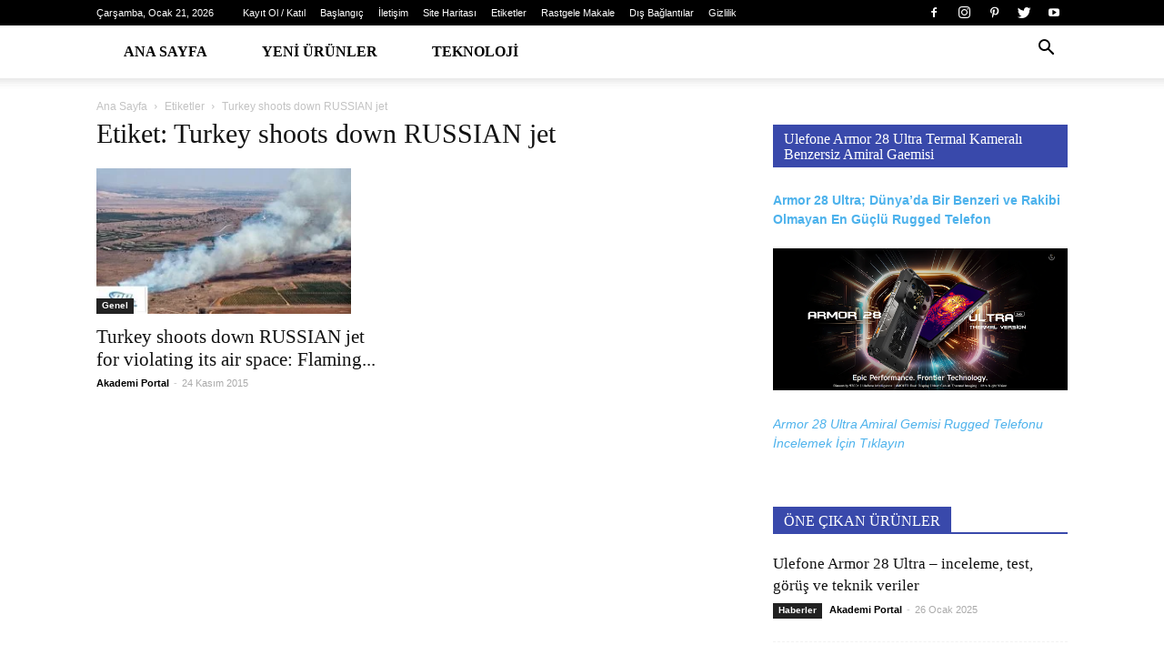

--- FILE ---
content_type: text/html; charset=UTF-8
request_url: https://www.akademiportal.com/etiket/turkey-shoots-down-russian-jet/
body_size: 41096
content:
<!doctype html >
<!--[if IE 8]><html class="ie8" lang="en"> <![endif]-->
<!--[if IE 9]><html class="ie9" lang="en"> <![endif]-->
<!--[if gt IE 8]><!--><html dir="ltr" lang="tr" prefix="og: https://ogp.me/ns#"> <!--<![endif]--><head><script data-no-optimize="1">var litespeed_docref=sessionStorage.getItem("litespeed_docref");litespeed_docref&&(Object.defineProperty(document,"referrer",{get:function(){return litespeed_docref}}),sessionStorage.removeItem("litespeed_docref"));</script> <meta charset="UTF-8" /><style id="litespeed-ccss">.wpb_button{margin-bottom:35px}.wpb_button{display:inline-block;padding:4px 10px 4px;margin-bottom:0;margin-top:0;font-size:13px;line-height:18px;color:#333;text-align:center;text-shadow:0 1px 1px rgba(255,255,255,.75);vertical-align:middle;background-color:#f7f7f7;border:1px solid #ccc;border-bottom-color:#b3b3b3;-webkit-border-radius:2px;-moz-border-radius:2px;border-radius:2px;-webkit-box-shadow:none;-moz-box-shadow:none;box-shadow:none}.wpb_btn-inverse{color:#fff;text-shadow:0 -1px 0 rgba(0,0,0,.25)}.wpb_button{border-color:#ccc;border-color:rgba(0,0,0,.1) rgba(0,0,0,.1) rgba(0,0,0,.1)}.wpb_btn-inverse{background-color:#555}input[type=submit].wpb_button::-moz-focus-inner{padding:0;border:0}body{visibility:visible!important}.clearfix{*zoom:1}.clearfix:before,.clearfix:after{display:table;content:"";line-height:0}.clearfix:after{clear:both}html{font-family:sans-serif;-ms-text-size-adjust:100%;-webkit-text-size-adjust:100%}body{margin:0}a{background-color:transparent}h1{font-size:2em;margin:.67em 0}img{border:0}input{color:inherit;font:inherit;margin:0}html input[type=button],input[type=submit]{-webkit-appearance:button}input::-moz-focus-inner{border:0;padding:0}input{line-height:normal}*{-webkit-box-sizing:border-box;-moz-box-sizing:border-box;box-sizing:border-box}*:before,*:after{-webkit-box-sizing:border-box;-moz-box-sizing:border-box;box-sizing:border-box}img{max-width:100%;width:auto;height:auto}.td-main-content-wrap{background-color:#fff}.td-container{width:1068px;margin-right:auto;margin-left:auto}.td-container:before,.td-container:after{display:table;content:'';line-height:0}.td-container:after{clear:both}.td-pb-row{*zoom:1;margin-right:-24px;margin-left:-24px;position:relative}.td-pb-row:before,.td-pb-row:after{display:table;content:''}.td-pb-row:after{clear:both}.td-pb-row [class*=td-pb-span]{display:block;min-height:1px;float:left;padding-right:24px;padding-left:24px;position:relative}@media (min-width:1019px) and (max-width:1140px){.td-pb-row [class*=td-pb-span]{padding-right:20px;padding-left:20px}}@media (min-width:768px) and (max-width:1018px){.td-pb-row [class*=td-pb-span]{padding-right:14px;padding-left:14px}}@media (max-width:767px){.td-pb-row [class*=td-pb-span]{padding-right:0;padding-left:0;float:none;width:100%}}.td-ss-main-sidebar{-webkit-backface-visibility:hidden;-webkit-perspective:1000}.td-pb-span4{width:33.33333333%}.td-pb-span8{width:66.66666667%}.td-block-row{*zoom:1;margin-left:-24px;margin-right:-24px}.td-block-row:before,.td-block-row:after{display:table;content:''}.td-block-row:after{clear:both}.td-block-row [class*=td-block-span]{display:block;min-height:1px;float:left;padding-right:24px;padding-left:24px}@media (min-width:1019px) and (max-width:1140px){.td-block-row [class*=td-block-span]{padding-right:20px;padding-left:20px}}@media (min-width:768px) and (max-width:1018px){.td-block-row [class*=td-block-span]{padding-right:14px;padding-left:14px}}@media (max-width:767px){.td-block-row [class*=td-block-span]{padding-right:0;padding-left:0;float:none;width:100%}}.td-block-span6{width:50%}.td-block-span12{width:100%}@media (min-width:1019px) and (max-width:1140px){.td-container{width:980px}.td-pb-row,.td-block-row{margin-right:-20px;margin-left:-20px}}@media (min-width:768px) and (max-width:1018px){.td-container{width:740px}.td-pb-row,.td-block-row{margin-right:-14px;margin-left:-14px}}@media (max-width:767px){.td-container{width:100%;padding-left:20px;padding-right:20px}.td-pb-row,.td-block-row{width:100%;margin-left:0;margin-right:0}}.td-header-wrap{position:relative;z-index:2000}.td-header-row{*zoom:1;font-family:'Open Sans',arial,sans-serif}.td-header-row:before,.td-header-row:after{display:table;content:''}.td-header-row:after{clear:both}.td-header-row [class*=td-header-sp]{display:block;min-height:1px;float:left;padding-right:24px;padding-left:24px}@media (min-width:1019px) and (max-width:1140px){.td-header-row [class*=td-header-sp]{padding-right:20px;padding-left:20px}}@media (min-width:768px) and (max-width:1018px){.td-header-row [class*=td-header-sp]{padding-right:14px;padding-left:14px}}@media (max-width:767px){.td-header-row [class*=td-header-sp]{padding-right:0;padding-left:0;float:none;width:100%}}.td-main-menu-logo{display:none;float:left;margin-right:10px;height:48px}@media (max-width:767px){.td-main-menu-logo{display:block;margin-right:0;height:0}}.td-header-gradient:before{content:"";background:transparent url('[data-uri]');width:100%;height:12px;position:absolute;left:0;bottom:-12px;z-index:1}@media (max-width:767px){#td-header-search-button{display:none}}#td-header-search-button-mob{display:none}@media (max-width:767px){#td-header-search-button-mob{display:block}}@media (min-width:768px){.td-drop-down-search .td-search-form{margin:20px}}.td-header-wrap .td-drop-down-search{position:absolute;top:100%;right:0;visibility:hidden;opacity:0;-ms-filter:"alpha(opacity=" 0 ")";filter:alpha(opacity=0);transform:translate3d(0,20px,0);-webkit-transform:translate3d(0,20px,0);-moz-transform:translate3d(0,20px,0);-ms-transform:translate3d(0,20px,0);-o-transform:translate3d(0,20px,0);background-color:#fff;-webkit-box-shadow:0 2px 6px rgba(0,0,0,.2);-moz-box-shadow:0 2px 6px rgba(0,0,0,.2);box-shadow:0 2px 6px rgba(0,0,0,.2);border-top:0;width:342px}.td-header-wrap .td-drop-down-search .btn{position:absolute;height:32px;min-width:67px;line-height:17px;padding:7px 15px 8px;text-shadow:none;vertical-align:top;right:20px;margin:0!important}.td-header-wrap .td-drop-down-search:before{position:absolute;top:-9px;right:19px;display:block;content:'';width:0;height:0;border-style:solid;border-width:0 5.5px 6px;border-color:transparent transparent #4db2ec}.td-header-wrap .td-drop-down-search:after{position:absolute;top:-3px;display:block;content:'';right:0;left:0;margin:0 auto;width:100%;height:3px;background-color:#4db2ec}.td-header-wrap #td-header-search{width:235px;height:32px;margin:0;border-right:0;line-height:17px;border-color:#eaeaea!important}@media (max-width:767px){.td-header-wrap #td-header-search{width:91%;font-size:16px}}.td-header-wrap .td-post-category{z-index:2;position:relative}.td-header-top-menu-full{position:relative;z-index:9999}@media (max-width:767px){.td-header-top-menu-full{display:none}}.td-banner-wrap-full{position:relative}.td-header-menu-wrap-full{z-index:9998;position:relative}@media (max-width:767px){.td-header-wrap .td-header-menu-wrap-full,.td-header-wrap .td-header-menu-wrap,.td-header-wrap .td-header-main-menu{background-color:#222!important;height:54px!important}.header-search-wrap .td-icon-search{color:#fff!important}}.td-logo-text-container{display:inline-block;vertical-align:middle;line-height:1;z-index:1}.td-logo-text-container span{display:inline-block;width:100%}.td-logo-text-container .td-logo-text{font-size:75px;font-family:serif;color:#222;line-height:1}@media (max-width:767px){.td-logo-text-container .td-logo-text{font-size:36px}}.td-logo-text-container .td-tagline-text{letter-spacing:1.8px;font-size:12px;font-family:serif;color:#777;padding-top:2px;padding-bottom:10px}@media (max-width:767px){.td-logo-text-container .td-tagline-text{font-size:11px}}.td-header-wrap .td-header-menu-wrap-full{background-color:#fff}.td-header-style-11 .td-header-top-menu-full{background-color:#222}.td-header-style-11 .td-header-top-menu-full .td-header-top-menu{color:#fff}.td-header-style-11 .td-header-top-menu-full a{color:#fff}.td-header-style-11 .td-logo-wrap-full{width:100%;min-height:160px;line-height:160px;border-bottom:1px solid #eee}@media (max-width:767px){.td-header-style-11 .td-logo-wrap-full{line-height:90px;min-height:90px}}.td-header-style-11 .td-logo-wrap-full a{position:relative;z-index:1;line-height:160px;display:inline-block;vertical-align:middle}@media (max-width:767px){.td-header-style-11 .td-logo-wrap-full a{line-height:90px}}.td-header-style-11 .td-header-sp-logo{text-align:center}.td-header-style-11 .td-logo-text-container a{line-height:1}.td-header-style-11 .header-search-wrap .td-icon-search{line-height:52px;color:#000}@media (max-width:767px){.td-header-style-11 .header-search-wrap .td-icon-search{color:#fff}}.td-header-style-11 .td-header-menu-wrap-full{position:relative}.td-header-style-11 .sf-menu>li>a{line-height:52px}.td-header-main-menu{position:relative;z-index:999;padding-right:48px}@media (max-width:767px){.td-header-main-menu{padding-right:64px;padding-left:2px}}.sf-menu,.sf-menu ul,.sf-menu li{margin:0;list-style:none}@media (max-width:767px){.sf-menu{display:none}}.sf-menu ul{position:absolute;top:-999em;width:10em}.sf-menu>li.td-normal-menu>ul.sub-menu{left:-15px}@media (min-width:768px) and (max-width:1018px){.sf-menu>li.td-normal-menu>ul.sub-menu{left:-5px}}.sf-menu ul li{width:100%}.sf-menu li{float:left;position:relative}.sf-menu .td-menu-item>a{display:block;position:relative}.sf-menu>li>a{padding:0 14px;line-height:48px;font-size:14px;color:#000;font-weight:700;text-transform:uppercase;-webkit-backface-visibility:hidden}@media (min-width:768px) and (max-width:1018px){.sf-menu>li>a{padding:0 9px;font-size:11px}}.sf-menu>li>a:after{background-color:transparent;content:'';width:0;height:3px;position:absolute;bottom:0;left:0;right:0;margin:0 auto;-webkit-transform:translate3d(0,0,0);transform:translate3d(0,0,0)}#td-header-menu{display:inline-block;vertical-align:top}.td-normal-menu ul{box-shadow:1px 1px 4px rgba(0,0,0,.15)}.sf-menu .td-normal-menu ul{padding:15px 0}@media (min-width:768px) and (max-width:1018px){.sf-menu .td-normal-menu ul{padding:8px 0}}.sf-menu .td-normal-menu ul ul{margin:-15px 0}@media (min-width:768px) and (max-width:1018px){.sf-menu .td-normal-menu ul ul{margin:-8px 0}}.sf-menu ul{background-color:#fff}.sf-menu ul .td-menu-item>a{padding:7px 30px;font-size:12px;line-height:20px;color:#111}@media (min-width:768px) and (max-width:1018px){.sf-menu ul .td-menu-item>a{padding:5px 16px 6px;font-size:11px}}.sf-menu .sub-menu{-webkit-backface-visibility:hidden}.td-mega-menu{position:static!important}.td-mega-menu ul.sub-menu{position:absolute;width:1114px!important;height:auto;left:50%!important;transform:translateX(-50%);-webkit-transform:translateX(-50%);-moz-transform:translateX(-50%);-ms-transform:translateX(-50%);-o-transform:translateX(-50%);display:none;border:1px solid #eaeaea;box-shadow:0 2px 6px rgba(0,0,0,.1)}@media (min-width:1019px) and (max-width:1140px){.td-mega-menu ul.sub-menu{width:1024px!important}}@media (min-width:768px) and (max-width:1018px){.td-mega-menu ul.sub-menu{width:786px!important}}.td-mega-menu .td_block_mega_menu .td-next-prev-wrap{margin:0 0 22px 22px}.td-mega-menu-page .td-mega-grid{padding:22px}@media (min-width:1019px) and (max-width:1140px){.td-mega-menu-page .td-mega-grid{padding:21px}}@media (min-width:768px) and (max-width:1018px){.td-mega-menu-page .td-mega-grid{padding:22px}}.td_block_mega_menu{display:table;width:100%;margin-bottom:0!important}.td-mega-row{display:table-cell;padding:22px 0 10px}@media (min-width:768px) and (max-width:1018px){.td-mega-row{padding-bottom:6px}}.td-mega-span{width:196px;min-height:202px;float:left;margin-left:22px}@media (min-width:1019px) and (max-width:1140px){.td-mega-span{width:178px;min-height:189px}}@media (min-width:768px) and (max-width:1018px){.td-mega-span{width:130px;min-height:176px}}.td-mega-span .td-module-thumb{position:relative;margin-bottom:0}.td-mega-span .entry-thumb{min-height:135px}@media (min-width:1019px) and (max-width:1140px){.td-mega-span .entry-thumb{min-height:122px}}@media (min-width:768px) and (max-width:1018px){.td-mega-span .entry-thumb{min-height:89px}}.td-mega-span h3{font-family:'Roboto',sans-serif;font-weight:500;font-size:13px;margin:7px 0 0;line-height:18px}@media (min-width:768px) and (max-width:1018px){.td-mega-span h3{font-size:12px;line-height:16px}}.td-mega-span h3 a{color:#333;display:block}.header-search-wrap{position:absolute;top:0;right:0;z-index:999}.header-search-wrap .td-icon-search{display:inline-block;font-size:19px;width:48px;line-height:48px;text-align:center}@media (min-width:768px) and (max-width:1018px){.header-search-wrap .td-icon-search{font-size:15px}}@media (max-width:767px){.header-search-wrap .td-icon-search{height:54px;width:54px;line-height:54px;font-size:22px;margin-right:2px}}.td-header-top-menu{color:#fff;font-size:11px}.td-header-top-menu a{color:#fff}@media (min-width:1019px) and (max-width:1140px){.td-header-top-menu{overflow:visible}}.td-header-sp-top-menu{line-height:28px;padding:0!important;z-index:1000;float:left}@media (max-width:767px){.td-header-sp-top-menu{display:none!important}}.td-header-sp-top-widget{position:relative;line-height:28px;text-align:right;padding-left:0!important;padding-right:0!important}.td-header-sp-top-widget .td-social-icon-wrap .td-icon-font{vertical-align:middle}@media (max-width:767px){.td-header-sp-top-widget{width:100%;text-align:center}}.td_data_time{display:inline-block;margin-right:32px}.menu-top-container{display:inline-block;margin-right:16px}.top-header-menu{list-style:none;margin:0;display:inline-block}.top-header-menu li{display:inline-block;position:relative;margin-left:0}.top-header-menu li a{margin-right:16px;line-height:1}.top-header-menu>li{line-height:28px}.td_sp_login_ico_style{position:absolute;top:3px;right:-9px}.td-social-icon-wrap>a{display:inline-block}.td-social-icon-wrap .td-icon-font{font-size:12px;width:30px;height:24px;line-height:24px}.td-social-icon-wrap .td-icon-instagram{font-size:15px}@media (max-width:767px){.td-social-icon-wrap{margin:0 3px}}.top-bar-style-1 .td-header-sp-top-widget{float:right}#td-outer-wrap{overflow:hidden}@media (max-width:767px){#td-outer-wrap{margin:auto;width:100%;-webkit-transform-origin:50% 200px 0;-moz-transform-origin:50% 200px 0;-o-transform-origin:50% 200px 0;transform-origin:50% 200px 0}}#td-top-mobile-toggle{display:none}@media (max-width:767px){#td-top-mobile-toggle{display:inline-block;position:relative}}#td-top-mobile-toggle a{display:inline-block}#td-top-mobile-toggle i{font-size:27px;width:64px;line-height:54px;height:54px;display:inline-block;padding-top:1px;color:#fff}.td-menu-background{background-repeat:no-repeat;background-size:cover;background-position:center top;position:fixed;display:block;width:100%;height:113%;z-index:9999;visibility:hidden;transform:translate3d(-100%,0,0);-webkit-transform:translate3d(-100%,0,0);-moz-transform:translate3d(-100%,0,0);-ms-transform:translate3d(-100%,0,0);-o-transform:translate3d(-100%,0,0)}.td-menu-background:before{content:'';width:100%;height:100%;position:absolute;top:0;left:0;opacity:.98;background:#313b45;background:-moz-linear-gradient(top,#313b45 0%,#3393b8 100%);background:-webkit-gradient(left top,left bottom,color-stop(0%,#313b45),color-stop(100%,#3393b8));background:-webkit-linear-gradient(top,#313b45 0%,#3393b8 100%);background:-o-linear-gradient(top,#313b45 0%,#3393b8 100%);background:-ms-linear-gradient(top,#313b45 0%,#3393b8 100%);background:linear-gradient(to bottom,#313b45 0%,#3393b8 100%);filter:progid:DXImageTransform.Microsoft.gradient(startColorstr='#313b45',endColorstr='#3393b8',GradientType=0)}#td-mobile-nav{padding:0;position:absolute;width:100%;height:auto;top:0;z-index:9999;visibility:hidden;transform:translate3d(-99%,0,0);-webkit-transform:translate3d(-99%,0,0);-moz-transform:translate3d(-99%,0,0);-ms-transform:translate3d(-99%,0,0);-o-transform:translate3d(-99%,0,0);left:-1%;font-family:-apple-system,".SFNSText-Regular","San Francisco","Roboto","Segoe UI","Helvetica Neue","Lucida Grande",sans-serif}#td-mobile-nav .td_display_err{text-align:center;color:#fff;border:none;-webkit-box-shadow:0 0 8px rgba(0,0,0,.16);-moz-box-shadow:0 0 8px rgba(0,0,0,.16);box-shadow:0 0 8px rgba(0,0,0,.16);margin:-9px -30px 24px;font-size:14px;border-radius:0;padding:12px;position:relative;background-color:rgba(255,255,255,.06);display:none}#td-mobile-nav input:invalid{box-shadow:none!important}#td-mobile-nav{height:1px;overflow:hidden}#td-mobile-nav .td-menu-socials{padding:0 65px 0 20px;overflow:hidden;height:60px}#td-mobile-nav .td-social-icon-wrap{margin:20px 5px 0 0;display:inline-block}#td-mobile-nav .td-social-icon-wrap i{border:none;background-color:transparent;font-size:14px;width:40px;height:40px;line-height:38px;color:#fff;vertical-align:middle}#td-mobile-nav .td-social-icon-wrap .td-icon-instagram{font-size:16px}.td-mobile-close{position:absolute;right:1px;top:0;z-index:1000}.td-mobile-close .td-icon-close-mobile{height:70px;width:70px;line-height:70px;font-size:21px;color:#fff;top:4px;position:relative}.td-mobile-content{padding:20px 20px 0}.td-mobile-container{padding-bottom:20px;position:relative}.td-mobile-content ul{list-style:none;margin:0;padding:0}.td-mobile-content li{float:none;margin-left:0;-webkit-touch-callout:none}.td-mobile-content li a{display:block;line-height:21px;font-size:21px;color:#fff;margin-left:0;padding:12px 30px 12px 12px;font-weight:700}.td-mobile-content .td-icon-menu-right{position:absolute;top:10px;right:-4px;z-index:1000;font-size:14px;padding:6px 12px;float:right;color:#fff;-webkit-transform-origin:50% 48% 0px;-moz-transform-origin:50% 48% 0px;-o-transform-origin:50% 48% 0px;transform-origin:50% 48% 0px;transform:rotate(-90deg);-webkit-transform:rotate(-90deg);-moz-transform:rotate(-90deg);-ms-transform:rotate(-90deg);-o-transform:rotate(-90deg)}.td-mobile-content .td-icon-menu-right:before{content:'\e83d'}.td-mobile-content .sub-menu{max-height:0;overflow:hidden;opacity:0}.td-mobile-content .sub-menu .td-icon-menu-right{font-size:11px;right:-2px;top:8px;color:#fff}.td-mobile-content .sub-menu a{padding:9px 26px 9px 36px!important;line-height:19px;font-size:16px;font-weight:400}.td-mobile-content .sub-menu .sub-menu a{padding-left:55px!important}.td-mobile-content .menu-item-has-children a{width:100%;z-index:1}.td-mobile-container{opacity:1}#td-mobile-nav .td-login-animation{opacity:0;position:absolute;top:0;width:100%}#td-mobile-nav .td-login-animation .td-login-inputs{height:76px}#td-mobile-nav .td-menu-login-section{list-style:none;position:relative;margin-top:20px}#td-mobile-nav .td-menu-login-section a{color:#fff}#td-mobile-nav .td-menu-avatar{position:absolute;top:0;left:20px;margin:0}#td-mobile-nav .td-menu-avatar .td-avatar-container{width:60px;height:60px;border-radius:40px;-webkit-box-shadow:0 0 0 4px rgba(255,255,255,.1);-moz-box-shadow:0 0 0 4px rgba(255,255,255,.1);box-shadow:0 0 0 4px rgba(255,255,255,.1);overflow:hidden;position:relative}@media (max-width:320px){#td-mobile-nav .td-menu-avatar .td-avatar-container{-webkit-box-shadow:0 0 0 3px rgba(255,255,255,.1);-moz-box-shadow:0 0 0 3px rgba(255,255,255,.1);box-shadow:0 0 0 3px rgba(255,255,255,.1);width:40px;height:40px}}#td-mobile-nav .td-menu-avatar .avatar{position:absolute;margin:0 auto;left:-9999px;right:-9999px;max-width:none;width:100%;height:100%}#td-mobile-nav .td-guest-wrap{height:40px;text-align:center}#td-mobile-nav .td-guest-wrap .td-menu-avatar{position:relative;display:inline-block;vertical-align:middle;top:auto;left:auto;margin-right:15px}#td-mobile-nav .td-guest-wrap .td-menu-avatar .td-avatar-container{width:40px;height:40px}#td-mobile-nav .td-guest-wrap .td-menu-login{display:inline-block;font-size:20px;font-weight:700;color:#fff;vertical-align:middle}#td-mobile-nav .td-register-section{position:absolute;top:0;color:#fff;width:100%;z-index:-1}#td-mobile-nav .td-register-section a{color:#fff}#td-mobile-nav .td-register-section .td-icon-read-down{font-size:23px;transform:rotate(90deg);-webkit-transform:rotate(90deg);-moz-transform:rotate(90deg);-ms-transform:rotate(90deg);-o-transform:rotate(90deg);line-height:74px;width:74px}#td-mobile-nav .td-register-section .td-login-input{color:#fff;font-weight:400;font-size:17px;height:40px;line-height:40px;border:0;background:0 0;outline:0;margin:18px 0;position:relative;border-bottom:1px solid rgba(255,255,255,.2);border-radius:0;box-shadow:none}#td-mobile-nav .td-register-section .td-login-form-wrap{padding:0 30px}#td-mobile-nav .td-register-section .td-login-button{display:block;text-align:center;width:100%;text-transform:uppercase;line-height:50px;color:#000;border:none;-webkit-box-shadow:0 0 8px rgba(0,0,0,.36);-moz-box-shadow:0 0 8px rgba(0,0,0,.36);box-shadow:0 0 8px rgba(0,0,0,.36);margin:17px 0 15px;font-size:17px;border-radius:0;background-color:#fff;opacity:.8;text-shadow:none}#td-mobile-nav .td-register-section .td-login-info-text{text-align:center;margin-bottom:20px}#td-mobile-nav .td-login-title{position:absolute;top:0;padding:0 50px;text-align:center;line-height:74px;text-transform:uppercase;width:100%;font-size:17px;height:74px;overflow:hidden;z-index:-1}#td-mobile-nav .td-login-panel-title{text-align:center;font-size:16px;padding:30px 10px}#td-mobile-nav .td-login-panel-title span{display:inline-block;font-size:28px;font-weight:700;width:100%;margin-bottom:10px}.td-search-wrap-mob{padding:0;position:absolute;width:100%;height:auto;top:0;text-align:center;z-index:9999;visibility:hidden;color:#fff;font-family:-apple-system,".SFNSText-Regular","San Francisco","Roboto","Segoe UI","Helvetica Neue","Lucida Grande",sans-serif}.td-search-wrap-mob .td-drop-down-search{opacity:0;visibility:hidden;-webkit-backface-visibility:hidden;position:relative}.td-search-wrap-mob #td-header-search-mob{color:#fff;font-weight:700;font-size:26px;height:40px;line-height:36px;border:0;background:0 0;outline:0;margin:8px 0;padding:0;text-align:center}.td-search-wrap-mob .td-search-input{margin:0 5%;position:relative}.td-search-wrap-mob .td-search-input span{opacity:.8;font-size:12px}.td-search-wrap-mob .td-search-input:before,.td-search-wrap-mob .td-search-input:after{content:'';position:absolute;display:block;width:100%;height:1px;background-color:#fff;bottom:0;left:0;opacity:.2}.td-search-wrap-mob .td-search-input:after{opacity:.8;transform:scaleX(0);-webkit-transform:scaleX(0);-moz-transform:scaleX(0);-ms-transform:scaleX(0);-o-transform:scaleX(0)}.td-search-wrap-mob .td-search-form{margin-bottom:30px}.td-search-background{background-repeat:no-repeat;background-size:cover;background-position:center top;position:fixed;display:block;width:100%;height:113%;z-index:9999;transform:translate3d(100%,0,0);-webkit-transform:translate3d(100%,0,0);-moz-transform:translate3d(100%,0,0);-ms-transform:translate3d(100%,0,0);-o-transform:translate3d(100%,0,0);visibility:hidden}.td-search-background:before{content:'';width:100%;height:100%;position:absolute;top:0;left:0;opacity:.98;background:#313b45;background:-moz-linear-gradient(top,#313b45 0%,#3393b8 100%);background:-webkit-gradient(left top,left bottom,color-stop(0%,#313b45),color-stop(100%,#3393b8));background:-webkit-linear-gradient(top,#313b45 0%,#3393b8 100%);background:-o-linear-gradient(top,#313b45 0%,#3393b8 100%);background:-ms-linear-gradient(top,#313b45 0%,#3393b8 100%);background:linear-gradient(to bottom,#313b45 0%,#3393b8 100%);filter:progid:DXImageTransform.Microsoft.gradient(startColorstr='#313b45',endColorstr='#3393b8',GradientType=0)}.td-search-close{text-align:right;z-index:1000}.td-search-close .td-icon-close-mobile{height:70px;width:70px;line-height:70px;font-size:21px;color:#fff;position:relative;top:4px;right:0}#td-mobile-nav label{position:absolute;top:26px;left:10px;font-size:17px;color:#fff;opacity:.6}.td-login-inputs{position:relative}body{font-family:Verdana,Geneva,sans-serif;font-size:14px;line-height:21px}a{color:#4db2ec;text-decoration:none}ul{padding:0}ul li{line-height:24px;margin-left:21px}h1,h3,h4{font-family:'Roboto',sans-serif;color:#111;font-weight:400;margin:6px 0}h3>a,h4>a{color:#111}h1{font-size:32px;line-height:40px;margin-top:33px;margin-bottom:23px}h3{font-size:22px;line-height:30px;margin-top:27px;margin-bottom:17px}h4{font-size:19px;line-height:29px;margin-top:24px;margin-bottom:14px}input[type=submit]{font-family:'Roboto',sans-serif;font-size:13px;background-color:#222;border-radius:0;color:#fff;border:none;padding:8px 15px;font-weight:500}input[type=text]{font-size:12px;line-height:21px;color:#444;border:1px solid #e1e1e1;width:100%;max-width:100%;height:34px;padding:3px 9px}@media (max-width:767px){input[type=text]{font-size:16px}}input[type=password]{width:100%;position:relative;top:0;display:inline-table;vertical-align:middle;font-size:12px;line-height:21px;color:#444;border:1px solid #ccc;max-width:100%;height:34px;padding:3px 9px;margin-bottom:10px}@media (max-width:767px){input[type=password]{font-size:16px}}.td_module_wrap{position:relative;padding-bottom:35px}.td_module_wrap .entry-title{font-size:21px;line-height:25px;margin:0 0 6px}.td-module-thumb{position:relative;margin-bottom:13px}.td-module-thumb .entry-thumb{display:block}.td-module-meta-info{font-family:'Open Sans',arial,sans-serif;font-size:11px;margin-bottom:7px;line-height:1;min-height:17px}.td-post-author-name{font-weight:700;display:inline-block;position:relative;top:2px}.td-post-author-name a{color:#000}.td-post-author-name span{color:#ccc;margin:0 2px;font-weight:400}.td-post-date{color:#aaa;display:inline-block;position:relative;top:2px}.td-post-category{font-family:'Open Sans',arial,sans-serif;font-size:10px;font-weight:600;line-height:1;background-color:#222;color:#fff;margin-right:5px;padding:3px 6px 4px;display:block;vertical-align:top}.td-module-image{position:relative}.td-module-image .td-post-category{position:absolute;bottom:0}.td-module-meta-info .td-post-category{display:inline-block}.td_module_1{padding-bottom:24px}@media (min-width:768px) and (max-width:1018px){.td_module_1 .entry-title{font-size:17px;line-height:22px}}@media (max-width:767px){.td_module_1 .entry-thumb{width:100%}}.td_module_8{padding-bottom:25px;border-bottom:1px dashed #f2f2f2;margin-bottom:16px}.td_module_8 .entry-title{font-size:17px;line-height:24px;margin-bottom:7px;font-weight:500}.td_module_8 .td-module-meta-info{margin-bottom:0}@media (min-width:768px) and (max-width:1018px){.td_module_8 .td-post-author-name{display:none}}.td_block_wrap{margin-bottom:48px;position:relative;clear:both}@media (max-width:767px){.td_block_wrap{margin-bottom:32px}}.td_block_wrap .td-next-prev-wrap{margin-top:20px}@media (max-width:767px){.td_block_wrap .td-next-prev-wrap{margin-bottom:0}}.td-block-title-wrap{position:relative}.td_with_ajax_pagination{transform:translate3d(0,0,0);-webkit-transform:translate3d(0,0,0);-moz-transform:translate3d(0,0,0);-ms-transform:translate3d(0,0,0);-o-transform:translate3d(0,0,0);overflow:hidden}.block-title{font-family:'Roboto',sans-serif;font-size:14px;line-height:1;margin-top:0;margin-bottom:26px;border-bottom:2px solid #222}.block-title a{line-height:17px;display:inline-block;padding:7px 12px 4px;background-color:#222;color:#fff}@-moz-document url-prefix(){.block-title a{padding:6px 12px 5px}}.block-title>a{background-color:#4db2ec}.block-title{border-color:#4db2ec}.td-next-prev-wrap{position:relative;clear:both}.td-next-prev-wrap a{display:inline-block;margin-right:7px;width:25px;height:25px;line-height:24px;border:1px solid #dcdcdc;text-align:center;vertical-align:middle;font-size:7px;color:#b7b7b7}.td-next-prev-wrap .ajax-page-disabled{opacity:.5}.td-next-prev-wrap .td-ajax-next-page{padding-left:2px}.td-next-prev-wrap .td-ajax-prev-page{padding-right:1px}@-moz-document url-prefix(){.td-next-prev-wrap a{line-height:23px}}.td_block_padding.td-column-1 .td-block-span12:last-child .td_module_wrap{padding-bottom:0}.td_block_bot_line.td-column-1 .td-block-span12:last-child .td_module_wrap{margin-bottom:0;border-bottom:0}.td_block_9 .block-title{margin-bottom:21px}.td-block-title a{display:inline-block}.td_block_template_1 .block-title{text-align:left}.td-crumb-container{min-height:35px;margin-bottom:9px;padding-top:21px}@media (min-width:768px) and (max-width:1018px){.td-crumb-container{padding-top:16px}}@media (max-width:767px){.td-crumb-container{padding-top:11px}}.entry-crumbs{font-family:'Open Sans',arial,sans-serif;font-size:12px;color:#c3c3c3;line-height:18px;padding-top:1px;padding-bottom:2px}.entry-crumbs a{color:#c3c3c3}.entry-crumbs .td-bread-sep{font-size:8px;margin:0 5px}.td-page-title{font-size:30px;line-height:38px;margin:-9px 0 19px}@media (min-width:768px) and (max-width:1018px){body .td-page-title{font-size:26px;line-height:34px;margin:-2px 0 19px}}@media (max-width:767px){body .td-page-title{font-size:24px;line-height:32px}}.td-main-content-wrap{padding-bottom:40px}@media (max-width:767px){.td-main-content-wrap{padding-bottom:26px}}[class^=td-icon-]:before,[class*=" td-icon-"]:before{font-family:'newspaper';speak:none;font-style:normal;font-weight:400;font-variant:normal;text-transform:none;line-height:1;text-align:center;-webkit-font-smoothing:antialiased;-moz-osx-font-smoothing:grayscale}[class*=td-icon-]{line-height:1;text-align:center;display:inline-block}.td-icon-right:before{content:'\e803'}.td-icon-search:before{content:'\e80a'}.td-icon-menu-left:before{content:'\e80c'}.td-icon-menu-right:before{content:'\e80d'}.td-icon-facebook:before{content:'\e818'}.td-icon-instagram:before{content:'\e81d'}.td-icon-pinterest:before{content:'\e825'}.td-icon-twitter:before{content:'\e831'}.td-icon-youtube:before{content:'\e836'}.td-icon-read-down:before{content:'\e83d'}.td-icon-mobile:before{content:'\e83e'}.td-icon-close-mobile:before{content:'\e900'}.td-icon-modal-back:before{content:'\e901'}.mfp-hide{display:none!important}.white-popup-block{position:relative;margin:0 auto;max-width:500px;min-height:500px;font-family:'Open Sans',arial,sans-serif;text-align:center;color:#fff;vertical-align:top;-webkit-box-shadow:0px 0px 20px 0px rgba(0,0,0,.2);-moz-box-shadow:0px 0px 20px 0px rgba(0,0,0,.2);box-shadow:0px 0px 20px 0px rgba(0,0,0,.2);padding:0 0 24px;overflow:hidden}.white-popup-block:after{content:'';width:100%;height:100%;position:absolute;top:0;left:0;display:block;background:rgba(0,69,130,.8);background:-moz-linear-gradient(45deg,rgba(0,69,130,.8) 0%,rgba(38,134,146,.8) 100%);background:-webkit-gradient(left bottom,right top,color-stop(0%,rgba(0,69,130,.8)),color-stop(100%,rgba(38,134,146,.8)));background:-webkit-linear-gradient(45deg,rgba(0,69,130,.8) 0%,rgba(38,134,146,.8) 100%);background:-o-linear-gradient(45deg,rgba(0,69,130,.8) 0%,rgba(38,134,146,.8) 100%);background:-ms-linear-gradient(45deg,rgba(0,69,130,.8) 0%,rgba(38,134,146,.8) 100%);background:linear-gradient(45deg,rgba(0,69,130,.8) 0%,rgba(38,134,146,.8) 100%);filter:progid:DXImageTransform.Microsoft.gradient(startColorstr='#2a80cb',endColorstr='#42bdcd',GradientType=1);z-index:-2}.white-popup-block:before{content:'';width:100%;height:100%;position:absolute;top:0;left:0;display:block;background-size:cover;background-position:top;background-repeat:no-repeat;z-index:-3}#login_pass-mob,#login_pass{display:none!important}.td-container-wrap{background-color:#fff;margin-left:auto;margin-right:auto}.wpb_button{display:inline-block;font-family:'Open Sans',arial,sans-serif;font-weight:600;line-height:24px;text-shadow:none;border:none;border-radius:0;margin-bottom:21px}.td-subfooter-menu li{display:inline-block;margin-left:0;line-height:18px}.td-subfooter-menu li a{margin-right:16px;line-height:18px;display:inline-block;color:#ccc}.td-subfooter-menu li:last-child a{margin-right:0}.td-subfooter-menu ul{display:none}body.td-animation-stack-type0 .td-animation-stack .entry-thumb{opacity:0}.td-politics .td-header-style-11 .sf-menu>li>a{padding:3px 30px}@media (max-width:1140px){.td-politics .td-header-style-11 .sf-menu>li>a{padding:3px 25px}}.td-politics .td-header-style-11 .td-logo-text-wrap{min-height:200px;line-height:200px}.td-politics .td-header-style-11 .td-logo-wrap-full{border-bottom:none}.td-politics .td-header-style-11 .td-logo-text{font-size:77px}@media (max-width:767px){.td-politics .td-header-style-11 .td-logo-text{font-size:50px}}.td-politics .td-header-style-11 .td-tagline-text{font-size:20px;font-family:"Arimo";letter-spacing:2.8px}@media (max-width:767px){.td-politics .td-header-style-11 .td-tagline-text{font-size:14px;letter-spacing:2.2px}}.header-search-wrap .td-drop-down-search:after{background-color:#3949ab}a{color:#3949ab}.header-search-wrap .td-drop-down-search:before{border-color:transparent transparent #3949ab}.block-title>a{background-color:#3949ab}.block-title{border-color:#3949ab}.td-header-wrap .td-header-top-menu-full{background-color:#000}.td-header-wrap .td-header-top-menu-full .td-header-top-menu,.td-header-wrap .td-header-top-menu-full{border-bottom:none}.td-menu-background:before,.td-search-background:before{background:rgba(36,34,51,.9);background:-moz-linear-gradient(top,rgba(36,34,51,.9) 0%,rgba(69,120,249,.9) 100%);background:-webkit-gradient(left top,left bottom,color-stop(0%,rgba(36,34,51,.9)),color-stop(100%,rgba(69,120,249,.9)));background:-webkit-linear-gradient(top,rgba(36,34,51,.9) 0%,rgba(69,120,249,.9) 100%);background:-o-linear-gradient(top,rgba(36,34,51,.9) 0%,@mobileu_gradient_two_mob 100%);background:-ms-linear-gradient(top,rgba(36,34,51,.9) 0%,rgba(69,120,249,.9) 100%);background:linear-gradient(to bottom,rgba(36,34,51,.9) 0%,rgba(69,120,249,.9) 100%);filter:progid:DXImageTransform.Microsoft.gradient(startColorstr='rgba(36,34,51,0.9)',endColorstr='rgba(69,120,249,0.9)',GradientType=0)}.white-popup-block:after{background:rgba(36,34,51,.9);background:-moz-linear-gradient(45deg,rgba(36,34,51,.9) 0%,rgba(69,120,249,.9) 100%);background:-webkit-gradient(left bottom,right top,color-stop(0%,rgba(36,34,51,.9)),color-stop(100%,rgba(69,120,249,.9)));background:-webkit-linear-gradient(45deg,rgba(36,34,51,.9) 0%,rgba(69,120,249,.9) 100%);background:-o-linear-gradient(45deg,rgba(36,34,51,.9) 0%,rgba(69,120,249,.9) 100%);background:-ms-linear-gradient(45deg,rgba(36,34,51,.9) 0%,rgba(69,120,249,.9) 100%);background:linear-gradient(45deg,rgba(36,34,51,.9) 0%,rgba(69,120,249,.9) 100%);filter:progid:DXImageTransform.Microsoft.gradient(startColorstr='rgba(36,34,51,0.9)',endColorstr='rgba(69,120,249,0.9)',GradientType=0)}ul.sf-menu>.td-menu-item>a{font-family:"Roboto Slab";font-size:16px}.td_mod_mega_menu .item-details a{font-size:15px}.td-header-wrap .td-logo-text-container .td-logo-text{font-size:30px}.block-title>a,.td-theme-wrap .td-block-title{font-family:"Roboto Slab";font-size:16px}.td_module_wrap .td-module-title{font-family:"Roboto Slab"}#td-mobile-nav,.td-search-wrap-mob{font-family:"Roboto Slab"}.td-page-title{font-family:"Roboto Slab"}.td-politics .td-header-style-11 .td-logo-wrap-full{border-bottom:none;display:none}"+formated_str+"</style><link rel="preload" data-asynced="1" data-optimized="2" as="style" onload="this.onload=null;this.rel='stylesheet'" href="https://www.akademiportal.com/wp-content/litespeed/ucss/8bf144ebec8a151272fd2dccbaa86992.css?ver=30e0a" /><script type="litespeed/javascript">!function(a){"use strict";var b=function(b,c,d){function e(a){return h.body?a():void setTimeout(function(){e(a)})}function f(){i.addEventListener&&i.removeEventListener("load",f),i.media=d||"all"}var g,h=a.document,i=h.createElement("link");if(c)g=c;else{var j=(h.body||h.getElementsByTagName("head")[0]).childNodes;g=j[j.length-1]}var k=h.styleSheets;i.rel="stylesheet",i.href=b,i.media="only x",e(function(){g.parentNode.insertBefore(i,c?g:g.nextSibling)});var l=function(a){for(var b=i.href,c=k.length;c--;)if(k[c].href===b)return a();setTimeout(function(){l(a)})};return i.addEventListener&&i.addEventListener("load",f),i.onloadcssdefined=l,l(f),i};"undefined"!=typeof exports?exports.loadCSS=b:a.loadCSS=b}("undefined"!=typeof global?global:this);!function(a){if(a.loadCSS){var b=loadCSS.relpreload={};if(b.support=function(){try{return a.document.createElement("link").relList.supports("preload")}catch(b){return!1}},b.poly=function(){for(var b=a.document.getElementsByTagName("link"),c=0;c<b.length;c++){var d=b[c];"preload"===d.rel&&"style"===d.getAttribute("as")&&(a.loadCSS(d.href,d,d.getAttribute("media")),d.rel=null)}},!b.support()){b.poly();var c=a.setInterval(b.poly,300);a.addEventListener&&a.addEventListener("load",function(){b.poly(),a.clearInterval(c)}),a.attachEvent&&a.attachEvent("onload",function(){a.clearInterval(c)})}}}(this);</script> <meta name="viewport" content="width=device-width, initial-scale=1.0"><link rel="pingback" href="https://www.akademiportal.com/xmlrpc.php" /><title>Turkey shoots down RUSSIAN jet | Akademi Portal</title><meta name="robots" content="max-image-preview:large" /><meta name="google-site-verification" content="MmS3q0_4dFbEKL2j6bWTxfiY42FBSszHzbENEu_xCAU" /><meta name="msvalidate.01" content="F9F2CD4F0289989EF383202ECB779CF3" /><meta name="yandex-verification" content="363d8eb856af37d9" /><link rel="canonical" href="https://www.akademiportal.com/etiket/turkey-shoots-down-russian-jet/" /><meta name="generator" content="All in One SEO (AIOSEO) 4.8.3.2" /><head><meta name="yandex-verification" content="363d8eb856af37d9" /><head> <script type="application/ld+json" class="aioseo-schema">{"@context":"https:\/\/schema.org","@graph":[{"@type":"BreadcrumbList","@id":"https:\/\/www.akademiportal.com\/etiket\/turkey-shoots-down-russian-jet\/#breadcrumblist","itemListElement":[{"@type":"ListItem","@id":"https:\/\/www.akademiportal.com#listItem","position":1,"name":"Ev","item":"https:\/\/www.akademiportal.com","nextItem":{"@type":"ListItem","@id":"https:\/\/www.akademiportal.com\/etiket\/turkey-shoots-down-russian-jet\/#listItem","name":"Turkey shoots down RUSSIAN jet"}},{"@type":"ListItem","@id":"https:\/\/www.akademiportal.com\/etiket\/turkey-shoots-down-russian-jet\/#listItem","position":2,"name":"Turkey shoots down RUSSIAN jet","previousItem":{"@type":"ListItem","@id":"https:\/\/www.akademiportal.com#listItem","name":"Ev"}}]},{"@type":"CollectionPage","@id":"https:\/\/www.akademiportal.com\/etiket\/turkey-shoots-down-russian-jet\/#collectionpage","url":"https:\/\/www.akademiportal.com\/etiket\/turkey-shoots-down-russian-jet\/","name":"Turkey shoots down RUSSIAN jet | Akademi Portal","inLanguage":"tr-TR","isPartOf":{"@id":"https:\/\/www.akademiportal.com\/#website"},"breadcrumb":{"@id":"https:\/\/www.akademiportal.com\/etiket\/turkey-shoots-down-russian-jet\/#breadcrumblist"}},{"@type":"Organization","@id":"https:\/\/www.akademiportal.com\/#organization","name":"Akademi Portal","description":"Akademi Portal - Bilgi Payla\u015f\u0131m (T.C. Madde 26 VIII)","url":"https:\/\/www.akademiportal.com\/","telephone":"+905301292129","logo":{"@type":"ImageObject","url":"https:\/\/www.akademiportal.com\/wp-content\/uploads\/2020\/10\/AkademiPortal_Akademi_Portal_logo.png","@id":"https:\/\/www.akademiportal.com\/etiket\/turkey-shoots-down-russian-jet\/#organizationLogo","width":600,"height":600,"caption":"Akademi Portal Logo"},"image":{"@id":"https:\/\/www.akademiportal.com\/etiket\/turkey-shoots-down-russian-jet\/#organizationLogo"}},{"@type":"WebSite","@id":"https:\/\/www.akademiportal.com\/#website","url":"https:\/\/www.akademiportal.com\/","name":"Akademi Portal","description":"Akademi Portal - Bilgi Payla\u015f\u0131m (T.C. Madde 26 VIII)","inLanguage":"tr-TR","publisher":{"@id":"https:\/\/www.akademiportal.com\/#organization"}}]}</script> <link rel='dns-prefetch' href='//fonts.googleapis.com' /><link rel='dns-prefetch' href='//s.w.org' /><link rel="alternate" type="application/rss+xml" title="Akademi Portal &raquo; beslemesi" href="https://www.akademiportal.com/feed/" /><link rel="alternate" type="application/rss+xml" title="Akademi Portal &raquo; yorum beslemesi" href="https://www.akademiportal.com/comments/feed/" /><link rel="alternate" type="application/rss+xml" title="Akademi Portal &raquo; Turkey shoots down RUSSIAN jet etiket beslemesi" href="https://www.akademiportal.com/etiket/turkey-shoots-down-russian-jet/feed/" /><style id='rs-plugin-settings-inline-css' type='text/css'>#rs-demo-id {}</style> <script type="litespeed/javascript" data-src='https://www.akademiportal.com/wp-includes/js/jquery/jquery.min.js' id='jquery-core-js'></script> <link rel="https://api.w.org/" href="https://www.akademiportal.com/wp-json/" /><link rel="alternate" type="application/json" href="https://www.akademiportal.com/wp-json/wp/v2/tags/6606" /><link rel="EditURI" type="application/rsd+xml" title="RSD" href="https://www.akademiportal.com/xmlrpc.php?rsd" /><link rel="wlwmanifest" type="application/wlwmanifest+xml" href="https://www.akademiportal.com/wp-includes/wlwmanifest.xml" /><meta name="generator" content="WordPress 5.8" /><meta property="fb:app_id" content="278253786007176"/><!--[if lt IE 9]><script src="https://www.akademiportal.com/wp-content/litespeed/localres/aHR0cHM6Ly9jZG5qcy5jbG91ZGZsYXJlLmNvbS8=ajax/libs/html5shiv/3.7.3/html5shiv.js"></script><![endif]--><meta name="generator" content="Powered by WPBakery Page Builder - drag and drop page builder for WordPress."/>
<!--[if lte IE 9]><link rel="stylesheet" type="text/css" href="https://www.akademiportal.com/wp-content/plugins/js_composer/assets/css/vc_lte_ie9.min.css" media="screen"><![endif]--><meta name="generator" content="Powered by Slider Revolution 5.4.8 - responsive, Mobile-Friendly Slider Plugin for WordPress with comfortable drag and drop interface." /> <script type="litespeed/javascript">var tdBlocksArray=[];function tdBlock(){this.id='';this.block_type=1;this.atts='';this.td_column_number='';this.td_current_page=1;this.post_count=0;this.found_posts=0;this.max_num_pages=0;this.td_filter_value='';this.is_ajax_running=!1;this.td_user_action='';this.header_color='';this.ajax_pagination_infinite_stop=''}(function(){var htmlTag=document.getElementsByTagName("html")[0];if(navigator.userAgent.indexOf("MSIE 10.0")>-1){htmlTag.className+=' ie10'}
if(!!navigator.userAgent.match(/Trident.*rv\:11\./)){htmlTag.className+=' ie11'}
if(navigator.userAgent.indexOf("Edge")>-1){htmlTag.className+=' ieEdge'}
if(/(iPad|iPhone|iPod)/g.test(navigator.userAgent)){htmlTag.className+=' td-md-is-ios'}
var user_agent=navigator.userAgent.toLowerCase();if(user_agent.indexOf("android")>-1){htmlTag.className+=' td-md-is-android'}
if(-1!==navigator.userAgent.indexOf('Mac OS X')){htmlTag.className+=' td-md-is-os-x'}
if(/chrom(e|ium)/.test(navigator.userAgent.toLowerCase())){htmlTag.className+=' td-md-is-chrome'}
if(-1!==navigator.userAgent.indexOf('Firefox')){htmlTag.className+=' td-md-is-firefox'}
if(-1!==navigator.userAgent.indexOf('Safari')&&-1===navigator.userAgent.indexOf('Chrome')){htmlTag.className+=' td-md-is-safari'}
if(-1!==navigator.userAgent.indexOf('IEMobile')){htmlTag.className+=' td-md-is-iemobile'}})();var tdLocalCache={};(function(){"use strict";tdLocalCache={data:{},remove:function(resource_id){delete tdLocalCache.data[resource_id]},exist:function(resource_id){return tdLocalCache.data.hasOwnProperty(resource_id)&&tdLocalCache.data[resource_id]!==null},get:function(resource_id){return tdLocalCache.data[resource_id]},set:function(resource_id,cachedData){tdLocalCache.remove(resource_id);tdLocalCache.data[resource_id]=cachedData}}})();var tds_login_sing_in_widget="show";var td_viewport_interval_list=[{"limitBottom":767,"sidebarWidth":228},{"limitBottom":1018,"sidebarWidth":300},{"limitBottom":1140,"sidebarWidth":324}];var td_ajax_url="https:\/\/www.akademiportal.com\/wp-admin\/admin-ajax.php?td_theme_name=Newspaper&v=9.0.1";var td_get_template_directory_uri="https:\/\/www.akademiportal.com\/wp-content\/themes\/akademip";var tds_snap_menu="";var tds_logo_on_sticky="";var tds_header_style="11";var td_please_wait="L\u00fctfen Bekleyin...";var td_email_user_pass_incorrect="Kullan\u0131c\u0131 ad\u0131 veya \u015fifre yanl\u0131\u015f!";var td_email_user_incorrect="Email veya kullan\u0131c\u0131 ad\u0131 yanl\u0131\u015f!";var td_email_incorrect="Email yanl\u0131\u015f!";var tds_more_articles_on_post_enable="";var tds_more_articles_on_post_time_to_wait="";var tds_more_articles_on_post_pages_distance_from_top=0;var tds_theme_color_site_wide="#3949ab";var tds_smart_sidebar="enabled";var tdThemeName="Newspaper";var td_magnific_popup_translation_tPrev="\u00d6nceki (Sol ok tu\u015fu)";var td_magnific_popup_translation_tNext="Sonraki (Sa\u011f ok tu\u015fu)";var td_magnific_popup_translation_tCounter="%curr% \/ %total%";var td_magnific_popup_translation_ajax_tError="%url% linkindeki i\u00e7erik y\u00fcklenemedi.";var td_magnific_popup_translation_image_tError="%curr% nolu imaj y\u00fcklenemedi.";var tdDateNamesI18n={"month_names":["Ocak","\u015eubat","Mart","Nisan","May\u0131s","Haziran","Temmuz","A\u011fustos","Eyl\u00fcl","Ekim","Kas\u0131m","Aral\u0131k"],"month_names_short":["Oca","\u015eub","Mar","Nis","May","Haz","Tem","A\u011fu","Eyl","Eki","Kas","Ara"],"day_names":["Pazar","Pazartesi","Sal\u0131","\u00c7ar\u015famba","Per\u015fembe","Cuma","Cumartesi"],"day_names_short":["Paz","Pts","Sal","\u00c7ar","Per","Cum","Cts"]};var td_ad_background_click_link="";var td_ad_background_click_target=""</script> <style>.td-header-wrap .black-menu .sf-menu > .current-menu-item > a,
    .td-header-wrap .black-menu .sf-menu > .current-menu-ancestor > a,
    .td-header-wrap .black-menu .sf-menu > .current-category-ancestor > a,
    .td-header-wrap .black-menu .sf-menu > li > a:hover,
    .td-header-wrap .black-menu .sf-menu > .sfHover > a,
    .td-header-style-12 .td-header-menu-wrap-full,
    .sf-menu > .current-menu-item > a:after,
    .sf-menu > .current-menu-ancestor > a:after,
    .sf-menu > .current-category-ancestor > a:after,
    .sf-menu > li:hover > a:after,
    .sf-menu > .sfHover > a:after,
    .td-header-style-12 .td-affix,
    .header-search-wrap .td-drop-down-search:after,
    .header-search-wrap .td-drop-down-search .btn:hover,
    input[type=submit]:hover,
    .td-read-more a,
    .td-post-category:hover,
    .td-grid-style-1.td-hover-1 .td-big-grid-post:hover .td-post-category,
    .td-grid-style-5.td-hover-1 .td-big-grid-post:hover .td-post-category,
    .td_top_authors .td-active .td-author-post-count,
    .td_top_authors .td-active .td-author-comments-count,
    .td_top_authors .td_mod_wrap:hover .td-author-post-count,
    .td_top_authors .td_mod_wrap:hover .td-author-comments-count,
    .td-404-sub-sub-title a:hover,
    .td-search-form-widget .wpb_button:hover,
    .td-rating-bar-wrap div,
    .td_category_template_3 .td-current-sub-category,
    .dropcap,
    .td_wrapper_video_playlist .td_video_controls_playlist_wrapper,
    .wpb_default,
    .wpb_default:hover,
    .td-left-smart-list:hover,
    .td-right-smart-list:hover,
    .woocommerce-checkout .woocommerce input.button:hover,
    .woocommerce-page .woocommerce a.button:hover,
    .woocommerce-account div.woocommerce .button:hover,
    #bbpress-forums button:hover,
    .bbp_widget_login .button:hover,
    .td-footer-wrapper .td-post-category,
    .td-footer-wrapper .widget_product_search input[type="submit"]:hover,
    .woocommerce .product a.button:hover,
    .woocommerce .product #respond input#submit:hover,
    .woocommerce .checkout input#place_order:hover,
    .woocommerce .woocommerce.widget .button:hover,
    .single-product .product .summary .cart .button:hover,
    .woocommerce-cart .woocommerce table.cart .button:hover,
    .woocommerce-cart .woocommerce .shipping-calculator-form .button:hover,
    .td-next-prev-wrap a:hover,
    .td-load-more-wrap a:hover,
    .td-post-small-box a:hover,
    .page-nav .current,
    .page-nav:first-child > div,
    .td_category_template_8 .td-category-header .td-category a.td-current-sub-category,
    .td_category_template_4 .td-category-siblings .td-category a:hover,
    #bbpress-forums .bbp-pagination .current,
    #bbpress-forums #bbp-single-user-details #bbp-user-navigation li.current a,
    .td-theme-slider:hover .slide-meta-cat a,
    a.vc_btn-black:hover,
    .td-trending-now-wrapper:hover .td-trending-now-title,
    .td-scroll-up,
    .td-smart-list-button:hover,
    .td-weather-information:before,
    .td-weather-week:before,
    .td_block_exchange .td-exchange-header:before,
    .td_block_big_grid_9.td-grid-style-1 .td-post-category,
    .td_block_big_grid_9.td-grid-style-5 .td-post-category,
    .td-grid-style-6.td-hover-1 .td-module-thumb:after,
    .td-pulldown-syle-2 .td-subcat-dropdown ul:after,
    .td_block_template_9 .td-block-title:after,
    .td_block_template_15 .td-block-title:before,
    div.wpforms-container .wpforms-form div.wpforms-submit-container button[type=submit] {
        background-color: #3949ab;
    }

    .td_block_template_4 .td-related-title .td-cur-simple-item:before {
        border-color: #3949ab transparent transparent transparent !important;
    }

    .woocommerce .woocommerce-message .button:hover,
    .woocommerce .woocommerce-error .button:hover,
    .woocommerce .woocommerce-info .button:hover {
        background-color: #3949ab !important;
    }
    
    
    .td_block_template_4 .td-related-title .td-cur-simple-item,
    .td_block_template_3 .td-related-title .td-cur-simple-item,
    .td_block_template_9 .td-related-title:after {
        background-color: #3949ab;
    }

    .woocommerce .product .onsale,
    .woocommerce.widget .ui-slider .ui-slider-handle {
        background: none #3949ab;
    }

    .woocommerce.widget.widget_layered_nav_filters ul li a {
        background: none repeat scroll 0 0 #3949ab !important;
    }

    a,
    cite a:hover,
    .td_mega_menu_sub_cats .cur-sub-cat,
    .td-mega-span h3 a:hover,
    .td_mod_mega_menu:hover .entry-title a,
    .header-search-wrap .result-msg a:hover,
    .td-header-top-menu .td-drop-down-search .td_module_wrap:hover .entry-title a,
    .td-header-top-menu .td-icon-search:hover,
    .td-header-wrap .result-msg a:hover,
    .top-header-menu li a:hover,
    .top-header-menu .current-menu-item > a,
    .top-header-menu .current-menu-ancestor > a,
    .top-header-menu .current-category-ancestor > a,
    .td-social-icon-wrap > a:hover,
    .td-header-sp-top-widget .td-social-icon-wrap a:hover,
    .td-page-content blockquote p,
    .td-post-content blockquote p,
    .mce-content-body blockquote p,
    .comment-content blockquote p,
    .wpb_text_column blockquote p,
    .td_block_text_with_title blockquote p,
    .td_module_wrap:hover .entry-title a,
    .td-subcat-filter .td-subcat-list a:hover,
    .td-subcat-filter .td-subcat-dropdown a:hover,
    .td_quote_on_blocks,
    .dropcap2,
    .dropcap3,
    .td_top_authors .td-active .td-authors-name a,
    .td_top_authors .td_mod_wrap:hover .td-authors-name a,
    .td-post-next-prev-content a:hover,
    .author-box-wrap .td-author-social a:hover,
    .td-author-name a:hover,
    .td-author-url a:hover,
    .td_mod_related_posts:hover h3 > a,
    .td-post-template-11 .td-related-title .td-related-left:hover,
    .td-post-template-11 .td-related-title .td-related-right:hover,
    .td-post-template-11 .td-related-title .td-cur-simple-item,
    .td-post-template-11 .td_block_related_posts .td-next-prev-wrap a:hover,
    .comment-reply-link:hover,
    .logged-in-as a:hover,
    #cancel-comment-reply-link:hover,
    .td-search-query,
    .td-category-header .td-pulldown-category-filter-link:hover,
    .td-category-siblings .td-subcat-dropdown a:hover,
    .td-category-siblings .td-subcat-dropdown a.td-current-sub-category,
    .widget a:hover,
    .td_wp_recentcomments a:hover,
    .archive .widget_archive .current,
    .archive .widget_archive .current a,
    .widget_calendar tfoot a:hover,
    .woocommerce a.added_to_cart:hover,
    .woocommerce-account .woocommerce-MyAccount-navigation a:hover,
    #bbpress-forums li.bbp-header .bbp-reply-content span a:hover,
    #bbpress-forums .bbp-forum-freshness a:hover,
    #bbpress-forums .bbp-topic-freshness a:hover,
    #bbpress-forums .bbp-forums-list li a:hover,
    #bbpress-forums .bbp-forum-title:hover,
    #bbpress-forums .bbp-topic-permalink:hover,
    #bbpress-forums .bbp-topic-started-by a:hover,
    #bbpress-forums .bbp-topic-started-in a:hover,
    #bbpress-forums .bbp-body .super-sticky li.bbp-topic-title .bbp-topic-permalink,
    #bbpress-forums .bbp-body .sticky li.bbp-topic-title .bbp-topic-permalink,
    .widget_display_replies .bbp-author-name,
    .widget_display_topics .bbp-author-name,
    .footer-text-wrap .footer-email-wrap a,
    .td-subfooter-menu li a:hover,
    .footer-social-wrap a:hover,
    a.vc_btn-black:hover,
    .td-smart-list-dropdown-wrap .td-smart-list-button:hover,
    .td_module_17 .td-read-more a:hover,
    .td_module_18 .td-read-more a:hover,
    .td_module_19 .td-post-author-name a:hover,
    .td-instagram-user a,
    .td-pulldown-syle-2 .td-subcat-dropdown:hover .td-subcat-more span,
    .td-pulldown-syle-2 .td-subcat-dropdown:hover .td-subcat-more i,
    .td-pulldown-syle-3 .td-subcat-dropdown:hover .td-subcat-more span,
    .td-pulldown-syle-3 .td-subcat-dropdown:hover .td-subcat-more i,
    .td-block-title-wrap .td-wrapper-pulldown-filter .td-pulldown-filter-display-option:hover,
    .td-block-title-wrap .td-wrapper-pulldown-filter .td-pulldown-filter-display-option:hover i,
    .td-block-title-wrap .td-wrapper-pulldown-filter .td-pulldown-filter-link:hover,
    .td-block-title-wrap .td-wrapper-pulldown-filter .td-pulldown-filter-item .td-cur-simple-item,
    .td_block_template_2 .td-related-title .td-cur-simple-item,
    .td_block_template_5 .td-related-title .td-cur-simple-item,
    .td_block_template_6 .td-related-title .td-cur-simple-item,
    .td_block_template_7 .td-related-title .td-cur-simple-item,
    .td_block_template_8 .td-related-title .td-cur-simple-item,
    .td_block_template_9 .td-related-title .td-cur-simple-item,
    .td_block_template_10 .td-related-title .td-cur-simple-item,
    .td_block_template_11 .td-related-title .td-cur-simple-item,
    .td_block_template_12 .td-related-title .td-cur-simple-item,
    .td_block_template_13 .td-related-title .td-cur-simple-item,
    .td_block_template_14 .td-related-title .td-cur-simple-item,
    .td_block_template_15 .td-related-title .td-cur-simple-item,
    .td_block_template_16 .td-related-title .td-cur-simple-item,
    .td_block_template_17 .td-related-title .td-cur-simple-item,
    .td-theme-wrap .sf-menu ul .td-menu-item > a:hover,
    .td-theme-wrap .sf-menu ul .sfHover > a,
    .td-theme-wrap .sf-menu ul .current-menu-ancestor > a,
    .td-theme-wrap .sf-menu ul .current-category-ancestor > a,
    .td-theme-wrap .sf-menu ul .current-menu-item > a,
    .td_outlined_btn {
        color: #3949ab;
    }

    a.vc_btn-black.vc_btn_square_outlined:hover,
    a.vc_btn-black.vc_btn_outlined:hover,
    .td-mega-menu-page .wpb_content_element ul li a:hover,
    .td-theme-wrap .td-aj-search-results .td_module_wrap:hover .entry-title a,
    .td-theme-wrap .header-search-wrap .result-msg a:hover {
        color: #3949ab !important;
    }

    .td-next-prev-wrap a:hover,
    .td-load-more-wrap a:hover,
    .td-post-small-box a:hover,
    .page-nav .current,
    .page-nav:first-child > div,
    .td_category_template_8 .td-category-header .td-category a.td-current-sub-category,
    .td_category_template_4 .td-category-siblings .td-category a:hover,
    #bbpress-forums .bbp-pagination .current,
    .post .td_quote_box,
    .page .td_quote_box,
    a.vc_btn-black:hover,
    .td_block_template_5 .td-block-title > *,
    .td_outlined_btn {
        border-color: #3949ab;
    }

    .td_wrapper_video_playlist .td_video_currently_playing:after {
        border-color: #3949ab !important;
    }

    .header-search-wrap .td-drop-down-search:before {
        border-color: transparent transparent #3949ab transparent;
    }

    .block-title > span,
    .block-title > a,
    .block-title > label,
    .widgettitle,
    .widgettitle:after,
    .td-trending-now-title,
    .td-trending-now-wrapper:hover .td-trending-now-title,
    .wpb_tabs li.ui-tabs-active a,
    .wpb_tabs li:hover a,
    .vc_tta-container .vc_tta-color-grey.vc_tta-tabs-position-top.vc_tta-style-classic .vc_tta-tabs-container .vc_tta-tab.vc_active > a,
    .vc_tta-container .vc_tta-color-grey.vc_tta-tabs-position-top.vc_tta-style-classic .vc_tta-tabs-container .vc_tta-tab:hover > a,
    .td_block_template_1 .td-related-title .td-cur-simple-item,
    .woocommerce .product .products h2:not(.woocommerce-loop-product__title),
    .td-subcat-filter .td-subcat-dropdown:hover .td-subcat-more, 
    .td_3D_btn,
    .td_shadow_btn,
    .td_default_btn,
    .td_round_btn, 
    .td_outlined_btn:hover {
    	background-color: #3949ab;
    }

    .woocommerce div.product .woocommerce-tabs ul.tabs li.active {
    	background-color: #3949ab !important;
    }

    .block-title,
    .td_block_template_1 .td-related-title,
    .wpb_tabs .wpb_tabs_nav,
    .vc_tta-container .vc_tta-color-grey.vc_tta-tabs-position-top.vc_tta-style-classic .vc_tta-tabs-container,
    .woocommerce div.product .woocommerce-tabs ul.tabs:before {
        border-color: #3949ab;
    }
    .td_block_wrap .td-subcat-item a.td-cur-simple-item {
	    color: #3949ab;
	}


    
    .td-grid-style-4 .entry-title
    {
        background-color: rgba(57, 73, 171, 0.7);
    }

    
    .td-header-wrap .td-header-top-menu-full,
    .td-header-wrap .top-header-menu .sub-menu {
        background-color: #000000;
    }
    .td-header-style-8 .td-header-top-menu-full {
        background-color: transparent;
    }
    .td-header-style-8 .td-header-top-menu-full .td-header-top-menu {
        background-color: #000000;
        padding-left: 15px;
        padding-right: 15px;
    }

    .td-header-wrap .td-header-top-menu-full .td-header-top-menu,
    .td-header-wrap .td-header-top-menu-full {
        border-bottom: none;
    }


    
    .td-menu-background:before,
    .td-search-background:before {
        background: rgba(36,34,51,0.9);
        background: -moz-linear-gradient(top, rgba(36,34,51,0.9) 0%, rgba(69,120,249,0.9) 100%);
        background: -webkit-gradient(left top, left bottom, color-stop(0%, rgba(36,34,51,0.9)), color-stop(100%, rgba(69,120,249,0.9)));
        background: -webkit-linear-gradient(top, rgba(36,34,51,0.9) 0%, rgba(69,120,249,0.9) 100%);
        background: -o-linear-gradient(top, rgba(36,34,51,0.9) 0%, @mobileu_gradient_two_mob 100%);
        background: -ms-linear-gradient(top, rgba(36,34,51,0.9) 0%, rgba(69,120,249,0.9) 100%);
        background: linear-gradient(to bottom, rgba(36,34,51,0.9) 0%, rgba(69,120,249,0.9) 100%);
        filter: progid:DXImageTransform.Microsoft.gradient( startColorstr='rgba(36,34,51,0.9)', endColorstr='rgba(69,120,249,0.9)', GradientType=0 );
    }

    
    .white-popup-block:after {
        background: rgba(36,34,51,0.9);
        background: -moz-linear-gradient(45deg, rgba(36,34,51,0.9) 0%, rgba(69,120,249,0.9) 100%);
        background: -webkit-gradient(left bottom, right top, color-stop(0%, rgba(36,34,51,0.9)), color-stop(100%, rgba(69,120,249,0.9)));
        background: -webkit-linear-gradient(45deg, rgba(36,34,51,0.9) 0%, rgba(69,120,249,0.9) 100%);
        background: -o-linear-gradient(45deg, rgba(36,34,51,0.9) 0%, rgba(69,120,249,0.9) 100%);
        background: -ms-linear-gradient(45deg, rgba(36,34,51,0.9) 0%, rgba(69,120,249,0.9) 100%);
        background: linear-gradient(45deg, rgba(36,34,51,0.9) 0%, rgba(69,120,249,0.9) 100%);
        filter: progid:DXImageTransform.Microsoft.gradient( startColorstr='rgba(36,34,51,0.9)', endColorstr='rgba(69,120,249,0.9)', GradientType=0 );
    }


    
    .td-footer-wrapper::before {
        background-size: 100% auto;
    }

    
    ul.sf-menu > .td-menu-item > a,
    .td-theme-wrap .td-header-menu-social {
        font-family:"Roboto Slab";
	font-size:16px;
	
    }
    
    .td_mod_mega_menu .item-details a {
        font-size:15px;
	
    }
    
    .td_mega_menu_sub_cats .block-mega-child-cats a {
        font-family:"Roboto Slab";
	font-size:15px;
	
    }
    
    .td-header-wrap .td-logo-text-container .td-logo-text {
        font-size:30px;
	
    }
    
    .block-title > span,
    .block-title > a,
    .widgettitle,
    .td-trending-now-title,
    .wpb_tabs li a,
    .vc_tta-container .vc_tta-color-grey.vc_tta-tabs-position-top.vc_tta-style-classic .vc_tta-tabs-container .vc_tta-tab > a,
    .td-theme-wrap .td-related-title a,
    .woocommerce div.product .woocommerce-tabs ul.tabs li a,
    .woocommerce .product .products h2:not(.woocommerce-loop-product__title),
    .td-theme-wrap .td-block-title {
        font-family:"Roboto Slab";
	font-size:16px;
	
    }
    
	.td_module_wrap .td-module-title {
		font-family:"Roboto Slab";
	
	}
     
	.td_block_trending_now .entry-title,
	.td-theme-slider .td-module-title,
    .td-big-grid-post .entry-title {
		font-family:"Roboto Slab";
	
	}
    
	#td-mobile-nav,
	#td-mobile-nav .wpb_button,
	.td-search-wrap-mob {
		font-family:"Roboto Slab";
	
	}


	
	.post .td-post-header .entry-title {
		font-family:"Roboto Slab";
	
	}
    
    .td-page-title,
    .woocommerce-page .page-title,
    .td-category-title-holder .td-page-title {
    	font-family:"Roboto Slab";
	
    }
    
    .widget_archive a,
    .widget_calendar,
    .widget_categories a,
    .widget_nav_menu a,
    .widget_meta a,
    .widget_pages a,
    .widget_recent_comments a,
    .widget_recent_entries a,
    .widget_text .textwidget,
    .widget_tag_cloud a,
    .widget_search input,
    .woocommerce .product-categories a,
    .widget_display_forums a,
    .widget_display_replies a,
    .widget_display_topics a,
    .widget_display_views a,
    .widget_display_stats {
    	font-family:"Roboto Slab";
	font-size:16px;
	
    }</style><meta name="google-site-verification" content="MmS3q0_4dFbEKL2j6bWTxfiY42FBSszHzbENEu_xCAU" /><script type="application/ld+json">{
                            "@context": "http://schema.org",
                            "@type": "BreadcrumbList",
                            "itemListElement": [{
                            "@type": "ListItem",
                            "position": 1,
                                "item": {
                                "@type": "WebSite",
                                "@id": "https://www.akademiportal.com/",
                                "name": "Ana Sayfa"                                               
                            }
                        },{
                            "@type": "ListItem",
                            "position": 2,
                                "item": {
                                "@type": "WebPage",
                                "@id": "https://www.akademiportal.com/etiket/turkey-shoots-down-russian-jet/",
                                "name": "Turkey shoots down RUSSIAN jet"
                            }
                        }    ]
                        }</script><link rel="icon" href="https://www.akademiportal.com/wp-content/uploads/2020/12/Akademi_Portal_logo-160x160.png" sizes="32x32" /><link rel="icon" href="https://www.akademiportal.com/wp-content/uploads/2020/12/Akademi_Portal_logo-300x300.png" sizes="192x192" /><link rel="apple-touch-icon" href="https://www.akademiportal.com/wp-content/uploads/2020/12/Akademi_Portal_logo-300x300.png" /><meta name="msapplication-TileImage" content="https://www.akademiportal.com/wp-content/uploads/2020/12/Akademi_Portal_logo-300x300.png" /> <script type="litespeed/javascript">function setREVStartSize(e){try{e.c=jQuery(e.c);var i=jQuery(window).width(),t=9999,r=0,n=0,l=0,f=0,s=0,h=0;if(e.responsiveLevels&&(jQuery.each(e.responsiveLevels,function(e,f){f>i&&(t=r=f,l=e),i>f&&f>r&&(r=f,n=e)}),t>r&&(l=n)),f=e.gridheight[l]||e.gridheight[0]||e.gridheight,s=e.gridwidth[l]||e.gridwidth[0]||e.gridwidth,h=i/s,h=h>1?1:h,f=Math.round(h*f),"fullscreen"==e.sliderLayout){var u=(e.c.width(),jQuery(window).height());if(void 0!=e.fullScreenOffsetContainer){var c=e.fullScreenOffsetContainer.split(",");if(c)jQuery.each(c,function(e,i){u=jQuery(i).length>0?u-jQuery(i).outerHeight(!0):u}),e.fullScreenOffset.split("%").length>1&&void 0!=e.fullScreenOffset&&e.fullScreenOffset.length>0?u-=jQuery(window).height()*parseInt(e.fullScreenOffset,0)/100:void 0!=e.fullScreenOffset&&e.fullScreenOffset.length>0&&(u-=parseInt(e.fullScreenOffset,0))}f=u}else void 0!=e.minHeight&&f<e.minHeight&&(f=e.minHeight);e.c.closest(".rev_slider_wrapper").css({height:f})}catch(d){console.log("Failure at Presize of Slider:"+d)}}</script> <style type="text/css" id="wp-custom-css">.td-politics .td-header-style-11 .td-logo-wrap-full {
    border-bottom: none;
    display: none;
}</style><noscript><style type="text/css">.wpb_animate_when_almost_visible { opacity: 1; }</style></noscript></head><body class="archive tag tag-turkey-shoots-down-russian-jet tag-6606 global-block-template-1 td-politics wpb-js-composer js-comp-ver-5.5.2 vc_responsive td-full-layout" itemscope="itemscope" itemtype="https://schema.org/WebPage"><div class="td-scroll-up"><i class="td-icon-menu-up"></i></div><div class="td-menu-background"></div><div id="td-mobile-nav"><div class="td-mobile-container"><div class="td-menu-socials-wrap"><div class="td-menu-socials">
<span class="td-social-icon-wrap">
<a target="_blank" href="https://www.facebook.com/akademiportal" title="Facebook">
<i class="td-icon-font td-icon-facebook"></i>
</a>
</span>
<span class="td-social-icon-wrap">
<a target="_blank" href="https://www.instagram.com/akademiportalcom" title="Instagram">
<i class="td-icon-font td-icon-instagram"></i>
</a>
</span>
<span class="td-social-icon-wrap">
<a target="_blank" href="https://tr.pinterest.com/akademiportal/" title="Pinterest">
<i class="td-icon-font td-icon-pinterest"></i>
</a>
</span>
<span class="td-social-icon-wrap">
<a target="_blank" href="https://twitter.com/AkademiPortal" title="Twitter">
<i class="td-icon-font td-icon-twitter"></i>
</a>
</span>
<span class="td-social-icon-wrap">
<a target="_blank" href="https://www.youtube.com/channel/UCnuGbQClMdkJ2gY0tbdBVWg" title="Youtube">
<i class="td-icon-font td-icon-youtube"></i>
</a>
</span></div><div class="td-mobile-close">
<a href="#"><i class="td-icon-close-mobile"></i></a></div></div><div class="td-menu-login-section"><div class="td-guest-wrap"><div class="td-menu-avatar"><div class="td-avatar-container"><img data-lazyloaded="1" src="[data-uri]" alt='' data-src='https://www.akademiportal.com/wp-content/litespeed/avatar/d7c076ce7e3a5a4c8393b12e70266f45.jpg?ver=1768475708' data-srcset='https://www.akademiportal.com/wp-content/litespeed/avatar/cdd90752e2043461a42491009d214d31.jpg?ver=1768474927 2x' class='avatar avatar-80 photo avatar-default' height='80' width='80' loading='lazy'/></div></div><div class="td-menu-login"><a id="login-link-mob">Sign in</a></div></div></div><div class="td-mobile-content"><div class="menu-ana-container"><ul id="menu-ana" class="td-mobile-main-menu"><li id="menu-item-45472" class="menu-item menu-item-type-custom menu-item-object-custom menu-item-home menu-item-has-children menu-item-first menu-item-45472"><a href="https://www.akademiportal.com/">Ana Sayfa<i class="td-icon-menu-right td-element-after"></i></a><ul class="sub-menu"><li id="menu-item-31772" class="menu-item menu-item-type-custom menu-item-object-custom menu-item-has-children menu-item-31772"><a href="https://www.akademiportal.com/kategori/guncel-konular/">Haberler<i class="td-icon-menu-right td-element-after"></i></a><ul class="sub-menu"><li id="menu-item-58734" class="menu-item menu-item-type-taxonomy menu-item-object-category menu-item-has-children menu-item-58734"><a href="https://www.akademiportal.com/kategori/6-subat-depremi/">6 Şubat Depremi<i class="td-icon-menu-right td-element-after"></i></a><ul class="sub-menu"><li id="menu-item-31791" class="menu-item menu-item-type-taxonomy menu-item-object-category menu-item-has-children menu-item-31791"><a href="https://www.akademiportal.com/kategori/dergi/">Dergi<i class="td-icon-menu-right td-element-after"></i></a><ul class="sub-menu"><li id="menu-item-55819" class="menu-item menu-item-type-taxonomy menu-item-object-category menu-item-has-children menu-item-55819"><a href="https://www.akademiportal.com/kategori/global-news/">Global News » Source Türk<i class="td-icon-menu-right td-element-after"></i></a><ul class="sub-menu"><li id="menu-item-51329" class="menu-item menu-item-type-taxonomy menu-item-object-category menu-item-has-children menu-item-51329"><a href="https://www.akademiportal.com/kategori/arsiv-kutuphanesi/">Arşiv-Kütüphanesi<i class="td-icon-menu-right td-element-after"></i></a><ul class="sub-menu"><li id="menu-item-54203" class="menu-item menu-item-type-taxonomy menu-item-object-category menu-item-has-children menu-item-54203"><a href="https://www.akademiportal.com/kategori/video/">Video<i class="td-icon-menu-right td-element-after"></i></a><ul class="sub-menu"><li id="menu-item-50675" class="menu-item menu-item-type-taxonomy menu-item-object-category menu-item-has-children menu-item-50675"><a href="https://www.akademiportal.com/kategori/koronavirus-rehberi/">Koronavirüs<i class="td-icon-menu-right td-element-after"></i></a><ul class="sub-menu"><li id="menu-item-50853" class="menu-item menu-item-type-post_type menu-item-object-page menu-item-has-children menu-item-50853"><a href="https://www.akademiportal.com/covid-19-canli/">Covid 19 Canlı<i class="td-icon-menu-right td-element-after"></i></a><ul class="sub-menu"><li id="menu-item-50619" class="menu-item menu-item-type-taxonomy menu-item-object-category menu-item-has-children menu-item-50619"><a href="https://www.akademiportal.com/kategori/dukkan-shop/">Mağazamız<i class="td-icon-menu-right td-element-after"></i></a><ul class="sub-menu"><li id="menu-item-50622" class="menu-item menu-item-type-taxonomy menu-item-object-category menu-item-has-children menu-item-50622"><a href="https://www.akademiportal.com/kategori/lemfo-akilli-saatler/">Lemfo Akıllı Saatler<i class="td-icon-menu-right td-element-after"></i></a><ul class="sub-menu"><li id="menu-item-50624" class="menu-item menu-item-type-taxonomy menu-item-object-category menu-item-50624"><a href="https://www.akademiportal.com/kategori/zeblaze-akilli-saatler/">Zeblaze Akıllı Saatler</a></li><li id="menu-item-50623" class="menu-item menu-item-type-taxonomy menu-item-object-category menu-item-50623"><a href="https://www.akademiportal.com/kategori/kospet-akilli-saatler/">Kospet Akıllı Saatler</a></li><li id="menu-item-45932" class="menu-item menu-item-type-taxonomy menu-item-object-category menu-item-45932"><a href="https://www.akademiportal.com/kategori/ekonomi/">Ekonomi</a></li></ul></li><li id="menu-item-43441" class="menu-item menu-item-type-custom menu-item-object-custom menu-item-has-children menu-item-43441"><a href="http://www.teknobin.com">TEKNOBİN<i class="td-icon-menu-right td-element-after"></i></a><ul class="sub-menu"><li id="menu-item-48175" class="menu-item menu-item-type-taxonomy menu-item-object-category menu-item-48175"><a href="https://www.akademiportal.com/kategori/moda/">Moda</a></li><li id="menu-item-49214" class="menu-item menu-item-type-taxonomy menu-item-object-category menu-item-49214"><a href="https://www.akademiportal.com/kategori/kampanyalar/">Kampanyalar</a></li><li id="menu-item-55995" class="menu-item menu-item-type-taxonomy menu-item-object-category menu-item-55995"><a href="https://www.akademiportal.com/kategori/sizden-sikayetler/">Sizden Şikayetler</a></li></ul></li><li id="menu-item-57003" class="menu-item menu-item-type-taxonomy menu-item-object-category menu-item-57003"><a href="https://www.akademiportal.com/kategori/yeni-urunler/">Ürünler &#038; Ürün İncelemeleri</a></li><li id="menu-item-47926" class="menu-item menu-item-type-taxonomy menu-item-object-category menu-item-47926"><a href="https://www.akademiportal.com/kategori/gunluk-haber-basliklari/">Günlük Haber Başlıkları</a></li><li id="menu-item-45636" class="menu-item menu-item-type-taxonomy menu-item-object-category menu-item-45636"><a href="https://www.akademiportal.com/kategori/egitim/">Eğitim</a></li></ul></li></ul></li></ul></li></ul></li></ul></li></ul></li></ul></li></ul></li></ul></li></ul></li><li id="menu-item-59823" class="menu-item menu-item-type-taxonomy menu-item-object-category menu-item-59823"><a href="https://www.akademiportal.com/kategori/yeni-urunler/">Yeni Ürünler</a></li><li id="menu-item-31782" class="menu-item menu-item-type-taxonomy menu-item-object-category menu-item-31782"><a href="https://www.akademiportal.com/kategori/teknoloji/">Teknoloji</a></li></ul></div></div></div><div id="login-form-mobile" class="td-register-section"><div id="td-login-mob" class="td-login-animation td-login-hide-mob"><div class="td-login-close">
<a href="#" class="td-back-button"><i class="td-icon-read-down"></i></a><div class="td-login-title">Sign in</div><div class="td-mobile-close">
<a href="#"><i class="td-icon-close-mobile"></i></a></div></div><div class="td-login-form-wrap"><div class="td-login-panel-title"><span>Welcome!</span>Log into your account</div><div class="td_display_err"></div><div class="td-login-inputs"><input class="td-login-input" type="text" name="login_email" id="login_email-mob" value="" required><label>kullanıcı adınız</label></div><div class="td-login-inputs"><input class="td-login-input" type="password" name="login_pass" id="login_pass-mob" value="" required><label>şifreniz</label></div>
<input type="button" name="login_button" id="login_button-mob" class="td-login-button" value="GİRİŞ YAP"><div class="td-login-info-text">
<a href="#" id="forgot-pass-link-mob">Şifrenizi mi unuttunuz?</a></div><div class="td-login-info-text"><a class="privacy-policy-link" href="https://www.akademiportal.com/gizlilik-politikasi/">Gizlilik politikası</a></div></div></div><div id="td-forgot-pass-mob" class="td-login-animation td-login-hide-mob"><div class="td-forgot-pass-close">
<a href="#" class="td-back-button"><i class="td-icon-read-down"></i></a><div class="td-login-title">Password recovery</div></div><div class="td-login-form-wrap"><div class="td-login-panel-title">Şifreni kurtar</div><div class="td_display_err"></div><div class="td-login-inputs"><input class="td-login-input" type="text" name="forgot_email" id="forgot_email-mob" value="" required><label>emailin</label></div>
<input type="button" name="forgot_button" id="forgot_button-mob" class="td-login-button" value="Şifremi Gönder"></div></div></div></div><div class="td-search-background"></div><div class="td-search-wrap-mob"><div class="td-drop-down-search" aria-labelledby="td-header-search-button"><form method="get" class="td-search-form" action="https://www.akademiportal.com/"><div class="td-search-close">
<a href="#"><i class="td-icon-close-mobile"></i></a></div><div role="search" class="td-search-input">
<span>ARA</span>
<input id="td-header-search-mob" type="text" value="" name="s" autocomplete="off" /></div></form><div id="td-aj-search-mob"></div></div></div><div id="td-outer-wrap" class="td-theme-wrap"><div class="td-header-wrap td-header-style-11 "><div class="td-header-top-menu-full td-container-wrap "><div class="td-container td-header-row td-header-top-menu"><div class="top-bar-style-1"><div class="td-header-sp-top-menu"><div class="td_data_time"><div >Çarşamba, Ocak 21, 2026</div></div><ul class="top-header-menu td_ul_login"><li class="menu-item"><a class="td-login-modal-js menu-item" href="#login-form" data-effect="mpf-td-login-effect">Kayıt Ol / Katıl</a><span class="td-sp-ico-login td_sp_login_ico_style"></span></li></ul><div class="menu-top-container"><ul id="menu-sayfalar" class="top-header-menu"><li id="menu-item-5896" class="menu-item menu-item-type-custom menu-item-object-custom menu-item-home menu-item-first td-menu-item td-normal-menu menu-item-5896"><a href="https://www.akademiportal.com">Başlangıç</a></li><li id="menu-item-6245" class="menu-item menu-item-type-post_type menu-item-object-page td-menu-item td-normal-menu menu-item-6245"><a href="https://www.akademiportal.com/iletisim/">İletişim</a></li><li id="menu-item-5931" class="menu-item menu-item-type-post_type menu-item-object-page td-menu-item td-normal-menu menu-item-5931"><a href="https://www.akademiportal.com/site-haritasi/">Site Haritası</a></li><li id="menu-item-5932" class="menu-item menu-item-type-post_type menu-item-object-page td-menu-item td-normal-menu menu-item-5932"><a href="https://www.akademiportal.com/google-etiketler/">Etiketler</a></li><li id="menu-item-5935" class="menu-item menu-item-type-custom menu-item-object-custom td-menu-item td-normal-menu menu-item-5935"><a title="Rastgele makale getirmek için tıklayınız." href="https://www.akademiportal.com/?rastgele">Rastgele Makale</a></li><li id="menu-item-43730" class="menu-item menu-item-type-custom menu-item-object-custom td-menu-item td-normal-menu menu-item-43730"><a href="https://www.akademiportal.com/akademi-portal-site-kullanim-kosullari-ve-dis-baglantilar/">Dış Bağlantılar</a></li><li id="menu-item-43731" class="menu-item menu-item-type-custom menu-item-object-custom td-menu-item td-normal-menu menu-item-43731"><a href="http://www.teknobin.com/gizlilik-sozlesmesi/">Gizlilik</a></li></ul></div></div><div class="td-header-sp-top-widget">
<span class="td-social-icon-wrap">
<a target="_blank" href="https://www.facebook.com/akademiportal" title="Facebook">
<i class="td-icon-font td-icon-facebook"></i>
</a>
</span>
<span class="td-social-icon-wrap">
<a target="_blank" href="https://www.instagram.com/akademiportalcom" title="Instagram">
<i class="td-icon-font td-icon-instagram"></i>
</a>
</span>
<span class="td-social-icon-wrap">
<a target="_blank" href="https://tr.pinterest.com/akademiportal/" title="Pinterest">
<i class="td-icon-font td-icon-pinterest"></i>
</a>
</span>
<span class="td-social-icon-wrap">
<a target="_blank" href="https://twitter.com/AkademiPortal" title="Twitter">
<i class="td-icon-font td-icon-twitter"></i>
</a>
</span>
<span class="td-social-icon-wrap">
<a target="_blank" href="https://www.youtube.com/channel/UCnuGbQClMdkJ2gY0tbdBVWg" title="Youtube">
<i class="td-icon-font td-icon-youtube"></i>
</a>
</span></div></div><div  id="login-form" class="white-popup-block mfp-hide mfp-with-anim"><div class="td-login-wrap">
<a href="#" class="td-back-button"><i class="td-icon-modal-back"></i></a><div id="td-login-div" class="td-login-form-div td-display-block"><div class="td-login-panel-title">Sign in</div><div class="td-login-panel-descr">Hoşgeldin! Haydi hesabına giriş yap.</div><div class="td_display_err"></div><div class="td-login-inputs"><input class="td-login-input" type="text" name="login_email" id="login_email" value="" required><label>kullanıcı adınız</label></div><div class="td-login-inputs"><input class="td-login-input" type="password" name="login_pass" id="login_pass" value="" required><label>şifreniz</label></div>
<input type="button" name="login_button" id="login_button" class="wpb_button btn td-login-button" value="Login"><div class="td-login-info-text"><a href="#" id="forgot-pass-link">Forgot your password? Get help</a></div><div class="td-login-info-text"><a class="privacy-policy-link" href="https://www.akademiportal.com/gizlilik-politikasi/">Gizlilik politikası</a></div></div><div id="td-forgot-pass-div" class="td-login-form-div td-display-none"><div class="td-login-panel-title">Password recovery</div><div class="td-login-panel-descr">Şifreni kurtar</div><div class="td_display_err"></div><div class="td-login-inputs"><input class="td-login-input" type="text" name="forgot_email" id="forgot_email" value="" required><label>emailin</label></div>
<input type="button" name="forgot_button" id="forgot_button" class="wpb_button btn td-login-button" value="Send My Password"><div class="td-login-info-text">Email adresine yeni bir şifre gönderilecek.</div></div></div></div></div></div><div class="td-header-menu-wrap-full td-container-wrap "><div class="td-header-menu-wrap td-header-gradient "><div class="td-container td-header-row td-header-main-menu"><div id="td-header-menu" role="navigation"><div id="td-top-mobile-toggle"><a href="#"><i class="td-icon-font td-icon-mobile"></i></a></div><div class="td-main-menu-logo td-logo-in-header"></div><div class="menu-ana-container"><ul id="menu-ana-1" class="sf-menu"><li class="menu-item menu-item-type-custom menu-item-object-custom menu-item-home menu-item-has-children menu-item-first td-menu-item td-normal-menu menu-item-45472"><a href="https://www.akademiportal.com/">Ana Sayfa</a><ul class="sub-menu"><li class="menu-item menu-item-type-custom menu-item-object-custom menu-item-has-children td-menu-item td-mega-menu menu-item-31772"><a href="https://www.akademiportal.com/kategori/guncel-konular/">Haberler</a><ul class="sub-menu"><li id="menu-item-0" class="menu-item-0"><div class="td-container-border"><div class="td-mega-grid"><div class="td_block_wrap td_block_mega_menu td_uid_7_69705c241a8a1_rand td-no-subcats td_with_ajax_pagination td-pb-border-top td_block_template_1"  data-td-block-uid="td_uid_7_69705c241a8a1" ><script type="litespeed/javascript">var block_td_uid_7_69705c241a8a1=new tdBlock();block_td_uid_7_69705c241a8a1.id="td_uid_7_69705c241a8a1";block_td_uid_7_69705c241a8a1.atts='{"limit":"5","td_column_number":3,"ajax_pagination":"next_prev","category_id":"4","show_child_cat":30,"td_ajax_filter_type":"td_category_ids_filter","td_ajax_preloading":"","block_template_id":"","header_color":"","ajax_pagination_infinite_stop":"","offset":"","td_filter_default_txt":"","td_ajax_filter_ids":"","el_class":"","color_preset":"","border_top":"","css":"","tdc_css":"","class":"td_uid_7_69705c241a8a1_rand","tdc_css_class":"td_uid_7_69705c241a8a1_rand","tdc_css_class_style":"td_uid_7_69705c241a8a1_rand_style"}';block_td_uid_7_69705c241a8a1.td_column_number="3";block_td_uid_7_69705c241a8a1.block_type="td_block_mega_menu";block_td_uid_7_69705c241a8a1.post_count="5";block_td_uid_7_69705c241a8a1.found_posts="3427";block_td_uid_7_69705c241a8a1.header_color="";block_td_uid_7_69705c241a8a1.ajax_pagination_infinite_stop="";block_td_uid_7_69705c241a8a1.max_num_pages="686";tdBlocksArray.push(block_td_uid_7_69705c241a8a1)</script><div id=td_uid_7_69705c241a8a1 class="td_block_inner"><div class="td-mega-row"><div class="td-mega-span"><div class="td_module_mega_menu td_mod_mega_menu"><div class="td-module-image"><div class="td-module-thumb"><a href="https://www.akademiportal.com/armor-pad-5-ultra-dahili-projeksiyon-pad-5-pro-da-beraberinde-geliyor/" rel="bookmark" class="td-image-wrap" title="Armor Pad 5 Ultra Dahili projeksiyon, Pad 5 Pro da beraberinde geliyor"><img data-lazyloaded="1" src="[data-uri]" width="218" height="150" class="entry-thumb" data-src="https://www.akademiportal.com/wp-content/uploads/2025/10/teknobin-urun-gorsel-teknobincom_2-218x150.webp" data-srcset="https://www.akademiportal.com/wp-content/uploads/2025/10/teknobin-urun-gorsel-teknobincom_2-218x150.webp 218w, https://www.akademiportal.com/wp-content/uploads/2025/10/teknobin-urun-gorsel-teknobincom_2-100x70.webp 100w" data-sizes="(max-width: 218px) 100vw, 218px" alt="Armor Pad 5 Ultra, Ulefone Armor Pad 5 Pro tablet hakkında da teknobin Global&#039;den detaylı bilgi aldık." title="Armor Pad 5 Ultra Dahili projeksiyon, Pad 5 Pro da beraberinde geliyor"/></a></div>                <a href="https://www.akademiportal.com/kategori/guncel-konular/" class="td-post-category">Haberler</a></div><div class="item-details"><h3 class="entry-title td-module-title"><a href="https://www.akademiportal.com/armor-pad-5-ultra-dahili-projeksiyon-pad-5-pro-da-beraberinde-geliyor/" rel="bookmark" title="Armor Pad 5 Ultra Dahili projeksiyon, Pad 5 Pro da beraberinde geliyor">Armor Pad 5 Ultra Dahili projeksiyon, Pad 5 Pro da beraberinde&#8230;</a></h3></div></div></div><div class="td-mega-span"><div class="td_module_mega_menu td_mod_mega_menu"><div class="td-module-image"><div class="td-module-thumb"><a href="https://www.akademiportal.com/rugone-xever-7-pro-rugged-termal-kamarali-telefon/" rel="bookmark" class="td-image-wrap" title="RugOne Xever 7 Pro Rugged Termal Kamaralı Telefon"><img data-lazyloaded="1" src="[data-uri]" width="218" height="150" class="entry-thumb" data-src="https://www.akademiportal.com/wp-content/uploads/2025/10/teknobin-xever-7pro-teknobincom-1-218x150.webp" data-srcset="https://www.akademiportal.com/wp-content/uploads/2025/10/teknobin-xever-7pro-teknobincom-1-218x150.webp 218w, https://www.akademiportal.com/wp-content/uploads/2025/10/teknobin-xever-7pro-teknobincom-1-100x70.webp 100w" data-sizes="(max-width: 218px) 100vw, 218px" alt="RugOne Xever 7 Pro Rugged Termal Kamaralı Telefon" title="RugOne Xever 7 Pro Rugged Termal Kamaralı Telefon"/></a></div>                <a href="https://www.akademiportal.com/kategori/genel/" class="td-post-category">Genel</a></div><div class="item-details"><h3 class="entry-title td-module-title"><a href="https://www.akademiportal.com/rugone-xever-7-pro-rugged-termal-kamarali-telefon/" rel="bookmark" title="RugOne Xever 7 Pro Rugged Termal Kamaralı Telefon">RugOne Xever 7 Pro Rugged Termal Kamaralı Telefon</a></h3></div></div></div><div class="td-mega-span"><div class="td_module_mega_menu td_mod_mega_menu"><div class="td-module-image"><div class="td-module-thumb"><a href="https://www.akademiportal.com/grok-hakkinda-erisim-engeli-karari/" rel="bookmark" class="td-image-wrap" title="Grok hakkında erişim engeli kararı"><img data-lazyloaded="1" src="[data-uri]" width="218" height="150" class="entry-thumb" data-src="https://www.akademiportal.com/wp-content/uploads/2025/08/habaer-akademiportal-groka-erisim-engeli-218x150.webp" data-srcset="https://www.akademiportal.com/wp-content/uploads/2025/08/habaer-akademiportal-groka-erisim-engeli-218x150.webp 218w, https://www.akademiportal.com/wp-content/uploads/2025/08/habaer-akademiportal-groka-erisim-engeli-100x70.webp 100w" data-sizes="(max-width: 218px) 100vw, 218px" alt="Grok hakkında erişim engeli kararı" title="Grok hakkında erişim engeli kararı"/></a></div>                <a href="https://www.akademiportal.com/kategori/guncel-konular/" class="td-post-category">Haberler</a></div><div class="item-details"><h3 class="entry-title td-module-title"><a href="https://www.akademiportal.com/grok-hakkinda-erisim-engeli-karari/" rel="bookmark" title="Grok hakkında erişim engeli kararı">Grok hakkında erişim engeli kararı</a></h3></div></div></div><div class="td-mega-span"><div class="td_module_mega_menu td_mod_mega_menu"><div class="td-module-image"><div class="td-module-thumb"><a href="https://www.akademiportal.com/kanun-kayyum-atamalari-ile-ilgili-ne-diyor/" rel="bookmark" class="td-image-wrap" title="Kanun kayyum atamaları ile ilgili ne diyor?"><img data-lazyloaded="1" src="[data-uri]" width="218" height="150" class="entry-thumb" data-src="https://www.akademiportal.com/wp-content/uploads/2025/04/akademiportalcom-haber-20250402-222353-akademiportalcom-1-218x150.webp" data-srcset="https://www.akademiportal.com/wp-content/uploads/2025/04/akademiportalcom-haber-20250402-222353-akademiportalcom-1-218x150.webp 218w, https://www.akademiportal.com/wp-content/uploads/2025/04/akademiportalcom-haber-20250402-222353-akademiportalcom-1-100x70.webp 100w" data-sizes="(max-width: 218px) 100vw, 218px" alt="Kanun kayyum atamaları ile ilgili ne diyor?" title="Kanun kayyum atamaları ile ilgili ne diyor?"/></a></div>                <a href="https://www.akademiportal.com/kategori/guncel-konular/" class="td-post-category">Haberler</a></div><div class="item-details"><h3 class="entry-title td-module-title"><a href="https://www.akademiportal.com/kanun-kayyum-atamalari-ile-ilgili-ne-diyor/" rel="bookmark" title="Kanun kayyum atamaları ile ilgili ne diyor?">Kanun kayyum atamaları ile ilgili ne diyor?</a></h3></div></div></div><div class="td-mega-span"><div class="td_module_mega_menu td_mod_mega_menu"><div class="td-module-image"><div class="td-module-thumb"><a href="https://www.akademiportal.com/boykot-anayasal-hak-mi-suc-mu/" rel="bookmark" class="td-image-wrap" title="Boykot anayasal hak mı suç mu?"><img data-lazyloaded="1" src="[data-uri]" width="218" height="150" class="entry-thumb" data-src="https://www.akademiportal.com/wp-content/uploads/2025/04/akademiportal-haber-20250402-220246-a-218x150.webp" data-srcset="https://www.akademiportal.com/wp-content/uploads/2025/04/akademiportal-haber-20250402-220246-a-218x150.webp 218w, https://www.akademiportal.com/wp-content/uploads/2025/04/akademiportal-haber-20250402-220246-a-100x70.webp 100w" data-sizes="(max-width: 218px) 100vw, 218px" alt="Boykot anayasal hak mı suç mu?" title="Boykot anayasal hak mı suç mu?"/></a></div>                <a href="https://www.akademiportal.com/kategori/guncel-konular/" class="td-post-category">Haberler</a></div><div class="item-details"><h3 class="entry-title td-module-title"><a href="https://www.akademiportal.com/boykot-anayasal-hak-mi-suc-mu/" rel="bookmark" title="Boykot anayasal hak mı suç mu?">Boykot anayasal hak mı suç mu?</a></h3></div></div></div></div></div><div class="td-next-prev-wrap"><a href="#" class="td-ajax-prev-page ajax-page-disabled" id="prev-page-td_uid_7_69705c241a8a1" data-td_block_id="td_uid_7_69705c241a8a1"><i class="td-icon-font td-icon-menu-left"></i></a><a href="#"  class="td-ajax-next-page" id="next-page-td_uid_7_69705c241a8a1" data-td_block_id="td_uid_7_69705c241a8a1"><i class="td-icon-font td-icon-menu-right"></i></a></div><div class="clearfix"></div></div></div></div></li><li class="menu-item menu-item-type-taxonomy menu-item-object-category menu-item-has-children td-menu-item td-normal-menu menu-item-58734"><a href="https://www.akademiportal.com/kategori/6-subat-depremi/">6 Şubat Depremi</a><ul class="sub-menu"><li class="menu-item menu-item-type-taxonomy menu-item-object-category menu-item-has-children td-menu-item td-mega-menu menu-item-31791"><a href="https://www.akademiportal.com/kategori/dergi/">Dergi</a><ul class="sub-menu"><li class="menu-item-0"><div class="td-container-border"><div class="td-mega-grid"><div class="td_block_wrap td_block_mega_menu td_uid_8_69705c241b8d5_rand td-no-subcats td_with_ajax_pagination td-pb-border-top td_block_template_1"  data-td-block-uid="td_uid_8_69705c241b8d5" ><script type="litespeed/javascript">var block_td_uid_8_69705c241b8d5=new tdBlock();block_td_uid_8_69705c241b8d5.id="td_uid_8_69705c241b8d5";block_td_uid_8_69705c241b8d5.atts='{"limit":"5","td_column_number":3,"ajax_pagination":"next_prev","category_id":"293","show_child_cat":30,"td_ajax_filter_type":"td_category_ids_filter","td_ajax_preloading":"","block_template_id":"","header_color":"","ajax_pagination_infinite_stop":"","offset":"","td_filter_default_txt":"","td_ajax_filter_ids":"","el_class":"","color_preset":"","border_top":"","css":"","tdc_css":"","class":"td_uid_8_69705c241b8d5_rand","tdc_css_class":"td_uid_8_69705c241b8d5_rand","tdc_css_class_style":"td_uid_8_69705c241b8d5_rand_style"}';block_td_uid_8_69705c241b8d5.td_column_number="3";block_td_uid_8_69705c241b8d5.block_type="td_block_mega_menu";block_td_uid_8_69705c241b8d5.post_count="5";block_td_uid_8_69705c241b8d5.found_posts="568";block_td_uid_8_69705c241b8d5.header_color="";block_td_uid_8_69705c241b8d5.ajax_pagination_infinite_stop="";block_td_uid_8_69705c241b8d5.max_num_pages="114";tdBlocksArray.push(block_td_uid_8_69705c241b8d5)</script><div id=td_uid_8_69705c241b8d5 class="td_block_inner"><div class="td-mega-row"><div class="td-mega-span"><div class="td_module_mega_menu td_mod_mega_menu"><div class="td-module-image"><div class="td-module-thumb"><a href="https://www.akademiportal.com/yaygin-gorulen-vajinal-dengesizlik-hakinda-neler-biliniyor/" rel="bookmark" class="td-image-wrap" title="Yaygın görülen vajinal dengesizlik hakında neler biliniyor?"><img data-lazyloaded="1" src="[data-uri]" width="218" height="150" class="entry-thumb" data-src="https://www.akademiportal.com/wp-content/uploads/2025/03/cinsel-hastaliklar-ve-kadinlar-20250308-233335-teknobincom-218x150.webp" data-srcset="https://www.akademiportal.com/wp-content/uploads/2025/03/cinsel-hastaliklar-ve-kadinlar-20250308-233335-teknobincom-218x150.webp 218w, https://www.akademiportal.com/wp-content/uploads/2025/03/cinsel-hastaliklar-ve-kadinlar-20250308-233335-teknobincom-100x70.webp 100w" data-sizes="(max-width: 218px) 100vw, 218px" alt="Yaygın görülen vajinal dengesizlik hakında neler biliniyor?" title="Yaygın görülen vajinal dengesizlik hakında neler biliniyor?"/></a></div>                <a href="https://www.akademiportal.com/kategori/dergi/" class="td-post-category">Dergi</a></div><div class="item-details"><h3 class="entry-title td-module-title"><a href="https://www.akademiportal.com/yaygin-gorulen-vajinal-dengesizlik-hakinda-neler-biliniyor/" rel="bookmark" title="Yaygın görülen vajinal dengesizlik hakında neler biliniyor?">Yaygın görülen vajinal dengesizlik hakında neler biliniyor?</a></h3></div></div></div><div class="td-mega-span"><div class="td_module_mega_menu td_mod_mega_menu"><div class="td-module-image"><div class="td-module-thumb"><a href="https://www.akademiportal.com/hangi-yiyecekler-oruc-tutmaya-yardimci-olur/" rel="bookmark" class="td-image-wrap" title="Hangi yiyecekler oruç tutmaya yardımcı olur?"><img data-lazyloaded="1" src="[data-uri]" width="218" height="150" class="entry-thumb" data-src="https://www.akademiportal.com/wp-content/uploads/2025/03/akademiportal-islam-ve-oruc-oruca-dair-bilinmeyenler-2025-218x150.webp" data-srcset="https://www.akademiportal.com/wp-content/uploads/2025/03/akademiportal-islam-ve-oruc-oruca-dair-bilinmeyenler-2025-218x150.webp 218w, https://www.akademiportal.com/wp-content/uploads/2025/03/akademiportal-islam-ve-oruc-oruca-dair-bilinmeyenler-2025-100x70.webp 100w" data-sizes="(max-width: 218px) 100vw, 218px" alt="Hangi yiyecekler oruç tutmaya yardımcı olur?" title="Hangi yiyecekler oruç tutmaya yardımcı olur?"/></a></div>                <a href="https://www.akademiportal.com/kategori/dergi/" class="td-post-category">Dergi</a></div><div class="item-details"><h3 class="entry-title td-module-title"><a href="https://www.akademiportal.com/hangi-yiyecekler-oruc-tutmaya-yardimci-olur/" rel="bookmark" title="Hangi yiyecekler oruç tutmaya yardımcı olur?">Hangi yiyecekler oruç tutmaya yardımcı olur?</a></h3></div></div></div><div class="td-mega-span"><div class="td_module_mega_menu td_mod_mega_menu"><div class="td-module-image"><div class="td-module-thumb"><a href="https://www.akademiportal.com/hangi-baglanma-bicimi-sizi-tanimliyor-olabilir/" rel="bookmark" class="td-image-wrap" title="Hangi bağlanma biçimi sizi tanımlıyor olabilir?"><img data-lazyloaded="1" src="[data-uri]" width="218" height="150" class="entry-thumb" data-src="https://www.akademiportal.com/wp-content/uploads/2025/02/akademiportal-dergi-20250216-214732-218x150.webp" data-srcset="https://www.akademiportal.com/wp-content/uploads/2025/02/akademiportal-dergi-20250216-214732-218x150.webp 218w, https://www.akademiportal.com/wp-content/uploads/2025/02/akademiportal-dergi-20250216-214732-100x70.webp 100w" data-sizes="(max-width: 218px) 100vw, 218px" alt="Hangi bağlanma biçimi sizi tanımlıyor olabilir?" title="Hangi bağlanma biçimi sizi tanımlıyor olabilir?"/></a></div>                <a href="https://www.akademiportal.com/kategori/dergi/" class="td-post-category">Dergi</a></div><div class="item-details"><h3 class="entry-title td-module-title"><a href="https://www.akademiportal.com/hangi-baglanma-bicimi-sizi-tanimliyor-olabilir/" rel="bookmark" title="Hangi bağlanma biçimi sizi tanımlıyor olabilir?">Hangi bağlanma biçimi sizi tanımlıyor olabilir?</a></h3></div></div></div><div class="td-mega-span"><div class="td_module_mega_menu td_mod_mega_menu"><div class="td-module-image"><div class="td-module-thumb"><a href="https://www.akademiportal.com/sosyal-kisirligin-yukselisi-istedigi-halde-cocugu-olmayan-erkekler/" rel="bookmark" class="td-image-wrap" title="&#8216;Sosyal kısırlığın&#8217; yükselişi: İstediği halde çocuğu olmayan erkekler"><img data-lazyloaded="1" src="[data-uri]" width="218" height="150" class="entry-thumb" data-src="https://www.akademiportal.com/wp-content/uploads/2024/11/akademiportal-makale-incel-nedir-20241106-121920-218x150.webp" data-srcset="https://www.akademiportal.com/wp-content/uploads/2024/11/akademiportal-makale-incel-nedir-20241106-121920-218x150.webp 218w, https://www.akademiportal.com/wp-content/uploads/2024/11/akademiportal-makale-incel-nedir-20241106-121920-100x70.webp 100w" data-sizes="(max-width: 218px) 100vw, 218px" alt="&#039;Sosyal kısırlığın&#039; yükselişi: İstediği halde çocuğu olmayan erkekler" title="&#8216;Sosyal kısırlığın&#8217; yükselişi: İstediği halde çocuğu olmayan erkekler"/></a></div>                <a href="https://www.akademiportal.com/kategori/dergi/" class="td-post-category">Dergi</a></div><div class="item-details"><h3 class="entry-title td-module-title"><a href="https://www.akademiportal.com/sosyal-kisirligin-yukselisi-istedigi-halde-cocugu-olmayan-erkekler/" rel="bookmark" title="&#8216;Sosyal kısırlığın&#8217; yükselişi: İstediği halde çocuğu olmayan erkekler">&#8216;Sosyal kısırlığın&#8217; yükselişi: İstediği halde çocuğu olmayan erkekler</a></h3></div></div></div><div class="td-mega-span"><div class="td_module_mega_menu td_mod_mega_menu"><div class="td-module-image"><div class="td-module-thumb"><a href="https://www.akademiportal.com/bilim-insanlari-opusmenin-nereden-geldigini-kesfetti/" rel="bookmark" class="td-image-wrap" title="Bilim insanları öpüşmenin nereden geldiğini keşfetti"><img data-lazyloaded="1" src="[data-uri]" width="218" height="150" class="entry-thumb" data-src="https://www.akademiportal.com/wp-content/uploads/2024/10/akademiportalcom-yasam-20241026-135718-218x150.webp" data-srcset="https://www.akademiportal.com/wp-content/uploads/2024/10/akademiportalcom-yasam-20241026-135718-218x150.webp 218w, https://www.akademiportal.com/wp-content/uploads/2024/10/akademiportalcom-yasam-20241026-135718-100x70.webp 100w" data-sizes="(max-width: 218px) 100vw, 218px" alt="Bilim insanları öpüşmenin nereden geldiğini keşfetti" title="Bilim insanları öpüşmenin nereden geldiğini keşfetti"/></a></div>                <a href="https://www.akademiportal.com/kategori/bilim/" class="td-post-category">Bilim</a></div><div class="item-details"><h3 class="entry-title td-module-title"><a href="https://www.akademiportal.com/bilim-insanlari-opusmenin-nereden-geldigini-kesfetti/" rel="bookmark" title="Bilim insanları öpüşmenin nereden geldiğini keşfetti">Bilim insanları öpüşmenin nereden geldiğini keşfetti</a></h3></div></div></div></div></div><div class="td-next-prev-wrap"><a href="#" class="td-ajax-prev-page ajax-page-disabled" id="prev-page-td_uid_8_69705c241b8d5" data-td_block_id="td_uid_8_69705c241b8d5"><i class="td-icon-font td-icon-menu-left"></i></a><a href="#"  class="td-ajax-next-page" id="next-page-td_uid_8_69705c241b8d5" data-td_block_id="td_uid_8_69705c241b8d5"><i class="td-icon-font td-icon-menu-right"></i></a></div><div class="clearfix"></div></div></div></div></li><li class="menu-item menu-item-type-taxonomy menu-item-object-category menu-item-has-children td-menu-item td-mega-menu td-mega-menu-page menu-item-55819"><a href="https://www.akademiportal.com/kategori/global-news/">Global News » Source Türk</a><ul class="sub-menu"><li class="menu-item-0"><div class="td-container-border"><div class="td-mega-grid"></div></div></li><li class="menu-item menu-item-type-taxonomy menu-item-object-category menu-item-has-children td-menu-item td-normal-menu menu-item-51329"><a href="https://www.akademiportal.com/kategori/arsiv-kutuphanesi/">Arşiv-Kütüphanesi</a><ul class="sub-menu"><li class="menu-item menu-item-type-taxonomy menu-item-object-category menu-item-has-children td-menu-item td-normal-menu menu-item-54203"><a href="https://www.akademiportal.com/kategori/video/">Video</a><ul class="sub-menu"><li class="menu-item menu-item-type-taxonomy menu-item-object-category menu-item-has-children td-menu-item td-mega-menu menu-item-50675"><a href="https://www.akademiportal.com/kategori/koronavirus-rehberi/">Koronavirüs</a><ul class="sub-menu"><li class="menu-item-0"><div class="td-container-border"><div class="td-mega-grid"><div class="td_block_wrap td_block_mega_menu td_uid_9_69705c241c9c1_rand td-no-subcats td_with_ajax_pagination td-pb-border-top td_block_template_1"  data-td-block-uid="td_uid_9_69705c241c9c1" ><script type="litespeed/javascript">var block_td_uid_9_69705c241c9c1=new tdBlock();block_td_uid_9_69705c241c9c1.id="td_uid_9_69705c241c9c1";block_td_uid_9_69705c241c9c1.atts='{"limit":"5","td_column_number":3,"ajax_pagination":"next_prev","category_id":"21508","show_child_cat":30,"td_ajax_filter_type":"td_category_ids_filter","td_ajax_preloading":"","block_template_id":"","header_color":"","ajax_pagination_infinite_stop":"","offset":"","td_filter_default_txt":"","td_ajax_filter_ids":"","el_class":"","color_preset":"","border_top":"","css":"","tdc_css":"","class":"td_uid_9_69705c241c9c1_rand","tdc_css_class":"td_uid_9_69705c241c9c1_rand","tdc_css_class_style":"td_uid_9_69705c241c9c1_rand_style"}';block_td_uid_9_69705c241c9c1.td_column_number="3";block_td_uid_9_69705c241c9c1.block_type="td_block_mega_menu";block_td_uid_9_69705c241c9c1.post_count="5";block_td_uid_9_69705c241c9c1.found_posts="131";block_td_uid_9_69705c241c9c1.header_color="";block_td_uid_9_69705c241c9c1.ajax_pagination_infinite_stop="";block_td_uid_9_69705c241c9c1.max_num_pages="27";tdBlocksArray.push(block_td_uid_9_69705c241c9c1)</script><div id=td_uid_9_69705c241c9c1 class="td_block_inner"><div class="td-mega-row"><div class="td-mega-span"><div class="td_module_mega_menu td_mod_mega_menu"><div class="td-module-image"><div class="td-module-thumb"><a href="https://www.akademiportal.com/enfeksiyon-kulucka-semptomlar-ve-iyilesme-covide-yakalandiktan-sonra-vucudunuza-ne-oluyor/" rel="bookmark" class="td-image-wrap" title="Enfeksiyon, kuluçka, semptomlar ve iyileşme: Covid&#8217;e yakalandıktan sonra vücudunuza ne oluyor?"><img data-lazyloaded="1" src="[data-uri]" width="218" height="150" class="entry-thumb" data-src="https://www.akademiportal.com/wp-content/uploads/2022/07/yeniden_koronavirusmu_geliyor-218x150.webp" data-srcset="https://www.akademiportal.com/wp-content/uploads/2022/07/yeniden_koronavirusmu_geliyor-218x150.webp 218w, https://www.akademiportal.com/wp-content/uploads/2022/07/yeniden_koronavirusmu_geliyor-100x70.webp 100w" data-sizes="(max-width: 218px) 100vw, 218px" alt="Enfeksiyon, kuluçka, semptomlar ve iyileşme: Covid&#039;e yakalandıktan sonra vücudunuza ne oluyor?" title="Enfeksiyon, kuluçka, semptomlar ve iyileşme: Covid&#8217;e yakalandıktan sonra vücudunuza ne oluyor?"/></a></div>                <a href="https://www.akademiportal.com/kategori/guncel-konular/" class="td-post-category">Haberler</a></div><div class="item-details"><h3 class="entry-title td-module-title"><a href="https://www.akademiportal.com/enfeksiyon-kulucka-semptomlar-ve-iyilesme-covide-yakalandiktan-sonra-vucudunuza-ne-oluyor/" rel="bookmark" title="Enfeksiyon, kuluçka, semptomlar ve iyileşme: Covid&#8217;e yakalandıktan sonra vücudunuza ne oluyor?">Enfeksiyon, kuluçka, semptomlar ve iyileşme: Covid&#8217;e yakalandıktan sonra vücudunuza ne oluyor?</a></h3></div></div></div><div class="td-mega-span"><div class="td_module_mega_menu td_mod_mega_menu"><div class="td-module-image"><div class="td-module-thumb"><a href="https://www.akademiportal.com/icisleri-bakanligindan-covid-genelgesi-gunluk-yasamda-neler-degisecek/" rel="bookmark" class="td-image-wrap" title="İçişleri Bakanlığı&#8217;ndan Covid genelgesi: Günlük yaşamda neler değişecek?"><img data-lazyloaded="1" src="[data-uri]" width="218" height="150" class="entry-thumb" data-src="https://www.akademiportal.com/wp-content/uploads/2022/03/turkiyede-kovid19-onlemleri-genelgesi-normallesme-218x150.jpg.webp" data-srcset="https://www.akademiportal.com/wp-content/uploads/2022/03/turkiyede-kovid19-onlemleri-genelgesi-normallesme-218x150.jpg.webp 218w, https://www.akademiportal.com/wp-content/uploads/2022/03/turkiyede-kovid19-onlemleri-genelgesi-normallesme-100x70.jpg.webp 100w" data-sizes="(max-width: 218px) 100vw, 218px" alt="İçişleri Bakanlığı&#039;ndan Covid genelgesi: Günlük yaşamda neler değişecek?" title="İçişleri Bakanlığı&#8217;ndan Covid genelgesi: Günlük yaşamda neler değişecek?"/></a></div>                <a href="https://www.akademiportal.com/kategori/koronavirus-rehberi/" class="td-post-category">Koronavirüs Rehberi</a></div><div class="item-details"><h3 class="entry-title td-module-title"><a href="https://www.akademiportal.com/icisleri-bakanligindan-covid-genelgesi-gunluk-yasamda-neler-degisecek/" rel="bookmark" title="İçişleri Bakanlığı&#8217;ndan Covid genelgesi: Günlük yaşamda neler değişecek?">İçişleri Bakanlığı&#8217;ndan Covid genelgesi: Günlük yaşamda neler değişecek?</a></h3></div></div></div><div class="td-mega-span"><div class="td_module_mega_menu td_mod_mega_menu"><div class="td-module-image"><div class="td-module-thumb"><a href="https://www.akademiportal.com/omicron-varyantinin-semptomlari-simdiye-kadar-kaydedilen-bes-ortak-semptom/" rel="bookmark" class="td-image-wrap" title="Omicron varyantının semptomları: Şimdiye kadar kaydedilen beş ortak semptom"><img data-lazyloaded="1" src="[data-uri]" width="218" height="150" class="entry-thumb" data-src="https://www.akademiportal.com/wp-content/uploads/2022/02/semptomlar-omicron-20220207-224448-218x150.jpg.webp" data-srcset="https://www.akademiportal.com/wp-content/uploads/2022/02/semptomlar-omicron-20220207-224448-218x150.jpg.webp 218w, https://www.akademiportal.com/wp-content/uploads/2022/02/semptomlar-omicron-20220207-224448-100x70.jpg.webp 100w" data-sizes="(max-width: 218px) 100vw, 218px" alt="" title="Omicron varyantının semptomları: Şimdiye kadar kaydedilen beş ortak semptom"/></a></div>                <a href="https://www.akademiportal.com/kategori/genel/" class="td-post-category">Genel</a></div><div class="item-details"><h3 class="entry-title td-module-title"><a href="https://www.akademiportal.com/omicron-varyantinin-semptomlari-simdiye-kadar-kaydedilen-bes-ortak-semptom/" rel="bookmark" title="Omicron varyantının semptomları: Şimdiye kadar kaydedilen beş ortak semptom">Omicron varyantının semptomları: Şimdiye kadar kaydedilen beş ortak semptom</a></h3></div></div></div><div class="td-mega-span"><div class="td_module_mega_menu td_mod_mega_menu"><div class="td-module-image"><div class="td-module-thumb"><a href="https://www.akademiportal.com/omicron-alt-varyanti-ba-2-hakkinda-neler-biliyoruz-ba-2-daha-mi-tehlikeli/" rel="bookmark" class="td-image-wrap" title="Omicron alt varyantı BA.2 hakkında neler biliyoruz, BA.2 daha mı tehlikeli?"><img data-lazyloaded="1" src="[data-uri]" width="218" height="150" class="entry-thumb" data-src="https://www.akademiportal.com/wp-content/uploads/2022/02/ba2-koronavirus-20220203-090858-218x150.jpg.webp" data-srcset="https://www.akademiportal.com/wp-content/uploads/2022/02/ba2-koronavirus-20220203-090858-218x150.jpg.webp 218w, https://www.akademiportal.com/wp-content/uploads/2022/02/ba2-koronavirus-20220203-090858-100x70.jpg.webp 100w" data-sizes="(max-width: 218px) 100vw, 218px" alt="Omicron alt varyantı BA.2 hakkında neler biliyoruz, BA.2 daha mı tehlikeli?" title="Omicron alt varyantı BA.2 hakkında neler biliyoruz, BA.2 daha mı tehlikeli?"/></a></div>                <a href="https://www.akademiportal.com/kategori/koronavirus-rehberi/" class="td-post-category">Koronavirüs Rehberi</a></div><div class="item-details"><h3 class="entry-title td-module-title"><a href="https://www.akademiportal.com/omicron-alt-varyanti-ba-2-hakkinda-neler-biliyoruz-ba-2-daha-mi-tehlikeli/" rel="bookmark" title="Omicron alt varyantı BA.2 hakkında neler biliyoruz, BA.2 daha mı tehlikeli?">Omicron alt varyantı BA.2 hakkında neler biliyoruz, BA.2 daha mı tehlikeli?</a></h3></div></div></div><div class="td-mega-span"><div class="td_module_mega_menu td_mod_mega_menu"><div class="td-module-image"><div class="td-module-thumb"><a href="https://www.akademiportal.com/covid-asisi-sonrasi-kadinlarda-regl-duzeni-kisa-surede-olsa-degisiyor-mu/" rel="bookmark" class="td-image-wrap" title="Covid aşısı sonrası Kadınlar&#8217;da regl düzeni kısa sürede olsa değişiyor mu?"><img data-lazyloaded="1" src="[data-uri]" width="218" height="150" class="entry-thumb" data-src="https://www.akademiportal.com/wp-content/uploads/2022/01/regl-ve-kovid-asilari-20220128-015411-218x150.jpg.webp" data-srcset="https://www.akademiportal.com/wp-content/uploads/2022/01/regl-ve-kovid-asilari-20220128-015411-218x150.jpg.webp 218w, https://www.akademiportal.com/wp-content/uploads/2022/01/regl-ve-kovid-asilari-20220128-015411-100x70.jpg.webp 100w" data-sizes="(max-width: 218px) 100vw, 218px" alt="Covid aşısı sonrası Kadınlar&#039;da regl düzeni kısa sürede olsa değişiyor mu?" title="Covid aşısı sonrası Kadınlar&#8217;da regl düzeni kısa sürede olsa değişiyor mu?"/></a></div>                <a href="https://www.akademiportal.com/kategori/dergi/" class="td-post-category">Dergi</a></div><div class="item-details"><h3 class="entry-title td-module-title"><a href="https://www.akademiportal.com/covid-asisi-sonrasi-kadinlarda-regl-duzeni-kisa-surede-olsa-degisiyor-mu/" rel="bookmark" title="Covid aşısı sonrası Kadınlar&#8217;da regl düzeni kısa sürede olsa değişiyor mu?">Covid aşısı sonrası Kadınlar&#8217;da regl düzeni kısa sürede olsa değişiyor mu?</a></h3></div></div></div></div></div><div class="td-next-prev-wrap"><a href="#" class="td-ajax-prev-page ajax-page-disabled" id="prev-page-td_uid_9_69705c241c9c1" data-td_block_id="td_uid_9_69705c241c9c1"><i class="td-icon-font td-icon-menu-left"></i></a><a href="#"  class="td-ajax-next-page" id="next-page-td_uid_9_69705c241c9c1" data-td_block_id="td_uid_9_69705c241c9c1"><i class="td-icon-font td-icon-menu-right"></i></a></div><div class="clearfix"></div></div></div></div></li><li class="menu-item menu-item-type-post_type menu-item-object-page menu-item-has-children td-menu-item td-normal-menu menu-item-50853"><a href="https://www.akademiportal.com/covid-19-canli/">Covid 19 Canlı</a><ul class="sub-menu"><li class="menu-item menu-item-type-taxonomy menu-item-object-category menu-item-has-children td-menu-item td-mega-menu menu-item-50619"><a href="https://www.akademiportal.com/kategori/dukkan-shop/">Mağazamız</a><ul class="sub-menu"><li class="menu-item-0"><div class="td-container-border"><div class="td-mega-grid"><div class="td_block_wrap td_block_mega_menu td_uid_10_69705c2420fcc_rand td-no-subcats td_with_ajax_pagination td-pb-border-top td_block_template_1"  data-td-block-uid="td_uid_10_69705c2420fcc" ><script type="litespeed/javascript">var block_td_uid_10_69705c2420fcc=new tdBlock();block_td_uid_10_69705c2420fcc.id="td_uid_10_69705c2420fcc";block_td_uid_10_69705c2420fcc.atts='{"limit":"5","td_column_number":3,"ajax_pagination":"next_prev","category_id":"21483","show_child_cat":30,"td_ajax_filter_type":"td_category_ids_filter","td_ajax_preloading":"","block_template_id":"","header_color":"","ajax_pagination_infinite_stop":"","offset":"","td_filter_default_txt":"","td_ajax_filter_ids":"","el_class":"","color_preset":"","border_top":"","css":"","tdc_css":"","class":"td_uid_10_69705c2420fcc_rand","tdc_css_class":"td_uid_10_69705c2420fcc_rand","tdc_css_class_style":"td_uid_10_69705c2420fcc_rand_style"}';block_td_uid_10_69705c2420fcc.td_column_number="3";block_td_uid_10_69705c2420fcc.block_type="td_block_mega_menu";block_td_uid_10_69705c2420fcc.post_count="5";block_td_uid_10_69705c2420fcc.found_posts="13";block_td_uid_10_69705c2420fcc.header_color="";block_td_uid_10_69705c2420fcc.ajax_pagination_infinite_stop="";block_td_uid_10_69705c2420fcc.max_num_pages="3";tdBlocksArray.push(block_td_uid_10_69705c2420fcc)</script><div id=td_uid_10_69705c2420fcc class="td_block_inner"><div class="td-mega-row"><div class="td-mega-span"><div class="td_module_mega_menu td_mod_mega_menu"><div class="td-module-image"><div class="td-module-thumb"><a href="https://www.akademiportal.com/ulefone-power-armor-18t-termal-kamerali-zirhli-telefon-tanitim-videosu/" rel="bookmark" class="td-image-wrap" title="Ulefone Power Armor 18T Termal Kameralı Zırhlı Telefon Tanıtım Videosu"><img data-lazyloaded="1" src="[data-uri]" width="218" height="150" class="entry-thumb" data-src="https://www.akademiportal.com/wp-content/uploads/2023/01/armor_18t_pro_natronetglobal-1-218x150.webp" data-srcset="https://www.akademiportal.com/wp-content/uploads/2023/01/armor_18t_pro_natronetglobal-1-218x150.webp 218w, https://www.akademiportal.com/wp-content/uploads/2023/01/armor_18t_pro_natronetglobal-1-100x70.webp 100w" data-sizes="(max-width: 218px) 100vw, 218px" alt="Ulefone Power Armor 18T Termal Kameralı Zırhlı Telefon Tanıtım Videosu" title="Ulefone Power Armor 18T Termal Kameralı Zırhlı Telefon Tanıtım Videosu"/></a></div>                <a href="https://www.akademiportal.com/kategori/dukkan-shop/" class="td-post-category">Dükkan-Shop</a></div><div class="item-details"><h3 class="entry-title td-module-title"><a href="https://www.akademiportal.com/ulefone-power-armor-18t-termal-kamerali-zirhli-telefon-tanitim-videosu/" rel="bookmark" title="Ulefone Power Armor 18T Termal Kameralı Zırhlı Telefon Tanıtım Videosu">Ulefone Power Armor 18T Termal Kameralı Zırhlı Telefon Tanıtım Videosu</a></h3></div></div></div><div class="td-mega-span"><div class="td_module_mega_menu td_mod_mega_menu"><div class="td-module-image"><div class="td-module-thumb"><a href="https://www.akademiportal.com/lemfo-lem-16-pro-akilli-saat-6-gb-ram-128-gb-rom-4g-full-android-11-teknobin/" rel="bookmark" class="td-image-wrap" title="Lemfo Lem 16 Pro Akıllı Saat 6 GB Ram 128 GB Rom 4G Full  Android 11-Teknobin- NatroNet Express"><img data-lazyloaded="1" src="[data-uri]" width="218" height="150" class="entry-thumb" data-src="https://www.akademiportal.com/wp-content/uploads/2022/10/lemfo_lem_16_pro_natronetglobal_teknobincom-turkiye-218x150.webp" data-srcset="https://www.akademiportal.com/wp-content/uploads/2022/10/lemfo_lem_16_pro_natronetglobal_teknobincom-turkiye-218x150.webp 218w, https://www.akademiportal.com/wp-content/uploads/2022/10/lemfo_lem_16_pro_natronetglobal_teknobincom-turkiye-100x70.webp 100w" data-sizes="(max-width: 218px) 100vw, 218px" alt="Lemfo Lem 16 Pro Akıllı Saat 6 GB Ram 128 GB Rom 4G Full Android 11-Teknobin" title="Lemfo Lem 16 Pro Akıllı Saat 6 GB Ram 128 GB Rom 4G Full  Android 11-Teknobin- NatroNet Express"/></a></div>                <a href="https://www.akademiportal.com/kategori/akilli-saatler/" class="td-post-category">Akıllı Saatler</a></div><div class="item-details"><h3 class="entry-title td-module-title"><a href="https://www.akademiportal.com/lemfo-lem-16-pro-akilli-saat-6-gb-ram-128-gb-rom-4g-full-android-11-teknobin/" rel="bookmark" title="Lemfo Lem 16 Pro Akıllı Saat 6 GB Ram 128 GB Rom 4G Full  Android 11-Teknobin- NatroNet Express">Lemfo Lem 16 Pro Akıllı Saat 6 GB Ram 128 GB&#8230;</a></h3></div></div></div><div class="td-mega-span"><div class="td_module_mega_menu td_mod_mega_menu"><div class="td-module-image"><div class="td-module-thumb"><a href="https://www.akademiportal.com/smoke-leak-detector-autool-sdt202-evap-system-pipe-leakage-locator-car-smoke-leak-detector/" rel="bookmark" class="td-image-wrap" title="Smoke Leak Detector: AUTOOL SDT202 EVAP System &#038; Pipe Leakage Locator Car Smoke Leak Detector"><img data-lazyloaded="1" src="[data-uri]" width="218" height="150" class="entry-thumb" data-src="https://www.akademiportal.com/wp-content/uploads/2022/08/sdt2020smokeleakdedector_natronetglobalcom-218x150.webp" data-srcset="https://www.akademiportal.com/wp-content/uploads/2022/08/sdt2020smokeleakdedector_natronetglobalcom-218x150.webp 218w, https://www.akademiportal.com/wp-content/uploads/2022/08/sdt2020smokeleakdedector_natronetglobalcom-100x70.webp 100w" data-sizes="(max-width: 218px) 100vw, 218px" alt="Smoke Leak Detector: AUTOOL SDT202 EVAP System &amp; Pipe Leakage Locator Car Smoke Leak Detector" title="Smoke Leak Detector: AUTOOL SDT202 EVAP System &#038; Pipe Leakage Locator Car Smoke Leak Detector"/></a></div>                <a href="https://www.akademiportal.com/kategori/dukkan-shop/" class="td-post-category">Dükkan-Shop</a></div><div class="item-details"><h3 class="entry-title td-module-title"><a href="https://www.akademiportal.com/smoke-leak-detector-autool-sdt202-evap-system-pipe-leakage-locator-car-smoke-leak-detector/" rel="bookmark" title="Smoke Leak Detector: AUTOOL SDT202 EVAP System &#038; Pipe Leakage Locator Car Smoke Leak Detector">Smoke Leak Detector: AUTOOL SDT202 EVAP System &#038; Pipe Leakage Locator&#8230;</a></h3></div></div></div><div class="td-mega-span"><div class="td_module_mega_menu td_mod_mega_menu"><div class="td-module-image"><div class="td-module-thumb"><a href="https://www.akademiportal.com/duman-kacak-test-dedektoru-makine-seti-sizdirmazlik-sistemi-sizdirmazlik-test-cihazi/" rel="bookmark" class="td-image-wrap" title="Duman Kaçak Test Dedektörü Makine Seti Sızdırmazlık Sistemi Sızdırmazlık Test Cihazı"><img data-lazyloaded="1" src="[data-uri]" width="218" height="150" class="entry-thumb" data-src="https://www.akademiportal.com/wp-content/uploads/2022/07/smoke_leak_dedector_teknobincom_natronetglobal-218x150.webp" data-srcset="https://www.akademiportal.com/wp-content/uploads/2022/07/smoke_leak_dedector_teknobincom_natronetglobal-218x150.webp 218w, https://www.akademiportal.com/wp-content/uploads/2022/07/smoke_leak_dedector_teknobincom_natronetglobal-100x70.webp 100w" data-sizes="(max-width: 218px) 100vw, 218px" alt="Duman Kaçak Test Dedektörü Makine Seti Sızdırmazlık Sistemi Sızdırmazlık Test Cihazı" title="Duman Kaçak Test Dedektörü Makine Seti Sızdırmazlık Sistemi Sızdırmazlık Test Cihazı"/></a></div>                <a href="https://www.akademiportal.com/kategori/dukkan-shop/" class="td-post-category">Dükkan-Shop</a></div><div class="item-details"><h3 class="entry-title td-module-title"><a href="https://www.akademiportal.com/duman-kacak-test-dedektoru-makine-seti-sizdirmazlik-sistemi-sizdirmazlik-test-cihazi/" rel="bookmark" title="Duman Kaçak Test Dedektörü Makine Seti Sızdırmazlık Sistemi Sızdırmazlık Test Cihazı">Duman Kaçak Test Dedektörü Makine Seti Sızdırmazlık Sistemi Sızdırmazlık Test Cihazı</a></h3></div></div></div><div class="td-mega-span"><div class="td_module_mega_menu td_mod_mega_menu"><div class="td-module-image"><div class="td-module-thumb"><a href="https://www.akademiportal.com/autool-sdt-202-otomotiv-dumanla-kacak-bulucu-test-cihazi-turkiye/" rel="bookmark" class="td-image-wrap" title="AUTOOL SDT 202 Otomotiv Dumanla Kaçak Bulucu Test Cihazı Türkiye"><img data-lazyloaded="1" src="[data-uri]" width="218" height="150" class="entry-thumb" data-src="https://www.akademiportal.com/wp-content/uploads/2021/10/autoolsdt-202-turkiye-tedarigi-natronetglobal-teknobin-218x150.jpg.webp" data-srcset="https://www.akademiportal.com/wp-content/uploads/2021/10/autoolsdt-202-turkiye-tedarigi-natronetglobal-teknobin-218x150.jpg.webp 218w, https://www.akademiportal.com/wp-content/uploads/2021/10/autoolsdt-202-turkiye-tedarigi-natronetglobal-teknobin-100x70.jpg.webp 100w" data-sizes="(max-width: 218px) 100vw, 218px" alt="AUTOOL SDT 202 Otomotiv Dumanla Kaçak Bulucu Test Cihazı Türkiye" title="AUTOOL SDT 202 Otomotiv Dumanla Kaçak Bulucu Test Cihazı Türkiye"/></a></div>                <a href="https://www.akademiportal.com/kategori/dukkan-shop/" class="td-post-category">Dükkan-Shop</a></div><div class="item-details"><h3 class="entry-title td-module-title"><a href="https://www.akademiportal.com/autool-sdt-202-otomotiv-dumanla-kacak-bulucu-test-cihazi-turkiye/" rel="bookmark" title="AUTOOL SDT 202 Otomotiv Dumanla Kaçak Bulucu Test Cihazı Türkiye">AUTOOL SDT 202 Otomotiv Dumanla Kaçak Bulucu Test Cihazı Türkiye</a></h3></div></div></div></div></div><div class="td-next-prev-wrap"><a href="#" class="td-ajax-prev-page ajax-page-disabled" id="prev-page-td_uid_10_69705c2420fcc" data-td_block_id="td_uid_10_69705c2420fcc"><i class="td-icon-font td-icon-menu-left"></i></a><a href="#"  class="td-ajax-next-page" id="next-page-td_uid_10_69705c2420fcc" data-td_block_id="td_uid_10_69705c2420fcc"><i class="td-icon-font td-icon-menu-right"></i></a></div><div class="clearfix"></div></div></div></div></li><li class="menu-item menu-item-type-taxonomy menu-item-object-category menu-item-has-children td-menu-item td-normal-menu menu-item-50622"><a href="https://www.akademiportal.com/kategori/lemfo-akilli-saatler/">Lemfo Akıllı Saatler</a><ul class="sub-menu"><li class="menu-item menu-item-type-taxonomy menu-item-object-category td-menu-item td-normal-menu menu-item-50624"><a href="https://www.akademiportal.com/kategori/zeblaze-akilli-saatler/">Zeblaze Akıllı Saatler</a></li><li class="menu-item menu-item-type-taxonomy menu-item-object-category td-menu-item td-normal-menu menu-item-50623"><a href="https://www.akademiportal.com/kategori/kospet-akilli-saatler/">Kospet Akıllı Saatler</a></li><li class="menu-item menu-item-type-taxonomy menu-item-object-category td-menu-item td-mega-menu menu-item-45932"><a href="https://www.akademiportal.com/kategori/ekonomi/">Ekonomi</a><ul class="sub-menu"><li class="menu-item-0"><div class="td-container-border"><div class="td-mega-grid"><div class="td_block_wrap td_block_mega_menu td_uid_11_69705c2422483_rand td-no-subcats td_with_ajax_pagination td-pb-border-top td_block_template_1"  data-td-block-uid="td_uid_11_69705c2422483" ><script type="litespeed/javascript">var block_td_uid_11_69705c2422483=new tdBlock();block_td_uid_11_69705c2422483.id="td_uid_11_69705c2422483";block_td_uid_11_69705c2422483.atts='{"limit":"5","td_column_number":3,"ajax_pagination":"next_prev","category_id":"18971","show_child_cat":30,"td_ajax_filter_type":"td_category_ids_filter","td_ajax_preloading":"","block_template_id":"","header_color":"","ajax_pagination_infinite_stop":"","offset":"","td_filter_default_txt":"","td_ajax_filter_ids":"","el_class":"","color_preset":"","border_top":"","css":"","tdc_css":"","class":"td_uid_11_69705c2422483_rand","tdc_css_class":"td_uid_11_69705c2422483_rand","tdc_css_class_style":"td_uid_11_69705c2422483_rand_style"}';block_td_uid_11_69705c2422483.td_column_number="3";block_td_uid_11_69705c2422483.block_type="td_block_mega_menu";block_td_uid_11_69705c2422483.post_count="5";block_td_uid_11_69705c2422483.found_posts="154";block_td_uid_11_69705c2422483.header_color="";block_td_uid_11_69705c2422483.ajax_pagination_infinite_stop="";block_td_uid_11_69705c2422483.max_num_pages="31";tdBlocksArray.push(block_td_uid_11_69705c2422483)</script><div id=td_uid_11_69705c2422483 class="td_block_inner"><div class="td-mega-row"><div class="td-mega-span"><div class="td_module_mega_menu td_mod_mega_menu"><div class="td-module-image"><div class="td-module-thumb"><a href="https://www.akademiportal.com/vergi-ve-harclar-ne-kadar-artacak/" rel="bookmark" class="td-image-wrap" title="Vergi ve harçlar ne kadar artacak?"><img data-lazyloaded="1" src="[data-uri]" width="218" height="150" class="entry-thumb" data-src="https://www.akademiportal.com/wp-content/uploads/2024/11/akademiportalcom-haber-20241104-190955-218x150.webp" data-srcset="https://www.akademiportal.com/wp-content/uploads/2024/11/akademiportalcom-haber-20241104-190955-218x150.webp 218w, https://www.akademiportal.com/wp-content/uploads/2024/11/akademiportalcom-haber-20241104-190955-100x70.webp 100w" data-sizes="(max-width: 218px) 100vw, 218px" alt="Vergi ve harçlar ne kadar artacak? Yeniden değerleme oranı Hazine ve Maliye Bakanlığı tarafından Resmî Gazete’de ilan edilecek." title="Vergi ve harçlar ne kadar artacak?"/></a></div>                <a href="https://www.akademiportal.com/kategori/ekonomi/" class="td-post-category">Ekonomi</a></div><div class="item-details"><h3 class="entry-title td-module-title"><a href="https://www.akademiportal.com/vergi-ve-harclar-ne-kadar-artacak/" rel="bookmark" title="Vergi ve harçlar ne kadar artacak?">Vergi ve harçlar ne kadar artacak?</a></h3></div></div></div><div class="td-mega-span"><div class="td_module_mega_menu td_mod_mega_menu"><div class="td-module-image"><div class="td-module-thumb"><a href="https://www.akademiportal.com/uc-konfederasyon-temsilcisi-insan-onuruna-yarasan-bir-yasam-diye-haykirmis/" rel="bookmark" class="td-image-wrap" title="Üç konfederasyon temsilcisi &#8220;insan onuruna yaraşan bir yaşam&#8221; diye haykırmış"><img data-lazyloaded="1" src="[data-uri]" width="218" height="150" class="entry-thumb" data-src="https://www.akademiportal.com/wp-content/uploads/2024/07/akademiportal-haber-gundem-218x150.webp" data-srcset="https://www.akademiportal.com/wp-content/uploads/2024/07/akademiportal-haber-gundem-218x150.webp 218w, https://www.akademiportal.com/wp-content/uploads/2024/07/akademiportal-haber-gundem-100x70.webp 100w" data-sizes="(max-width: 218px) 100vw, 218px" alt="Üç konfederasyon temsilcisi &quot;insan onuruna yaraşan bir yaşam&quot; diye haykırmış" title="Üç konfederasyon temsilcisi &#8220;insan onuruna yaraşan bir yaşam&#8221; diye haykırmış"/></a></div>                <a href="https://www.akademiportal.com/kategori/ekonomi/" class="td-post-category">Ekonomi</a></div><div class="item-details"><h3 class="entry-title td-module-title"><a href="https://www.akademiportal.com/uc-konfederasyon-temsilcisi-insan-onuruna-yarasan-bir-yasam-diye-haykirmis/" rel="bookmark" title="Üç konfederasyon temsilcisi &#8220;insan onuruna yaraşan bir yaşam&#8221; diye haykırmış">Üç konfederasyon temsilcisi &#8220;insan onuruna yaraşan bir yaşam&#8221; diye haykırmış</a></h3></div></div></div><div class="td-mega-span"><div class="td_module_mega_menu td_mod_mega_menu"><div class="td-module-image"><div class="td-module-thumb"><a href="https://www.akademiportal.com/havalimanlarinda-yeni-donem-basladi/" rel="bookmark" class="td-image-wrap" title="Havalimanlarında yeni dönem başladı"><img data-lazyloaded="1" src="[data-uri]" width="218" height="150" class="entry-thumb" data-src="https://www.akademiportal.com/wp-content/uploads/2024/07/akademiportalcom-haber-resmigazete-218x150.webp" data-srcset="https://www.akademiportal.com/wp-content/uploads/2024/07/akademiportalcom-haber-resmigazete-218x150.webp 218w, https://www.akademiportal.com/wp-content/uploads/2024/07/akademiportalcom-haber-resmigazete-100x70.webp 100w" data-sizes="(max-width: 218px) 100vw, 218px" alt="Resmi Gazete&#039;de yayımlandı: Havalimanlarında yeni dönem başladı" title="Havalimanlarında yeni dönem başladı"/></a></div>                <a href="https://www.akademiportal.com/kategori/ekonomi/" class="td-post-category">Ekonomi</a></div><div class="item-details"><h3 class="entry-title td-module-title"><a href="https://www.akademiportal.com/havalimanlarinda-yeni-donem-basladi/" rel="bookmark" title="Havalimanlarında yeni dönem başladı">Havalimanlarında yeni dönem başladı</a></h3></div></div></div><div class="td-mega-span"><div class="td_module_mega_menu td_mod_mega_menu"><div class="td-module-image"><div class="td-module-thumb"><a href="https://www.akademiportal.com/hafize-gaye-erkanin-yerine-merkez-bankasi-baskanligina-fatih-karahan-atandi/" rel="bookmark" class="td-image-wrap" title="Hafize Gaye Erkan’ın yerine Merkez Bankası Başkanlığına Fatih Karahan atandı"><img data-lazyloaded="1" src="[data-uri]" width="218" height="150" class="entry-thumb" data-src="https://www.akademiportal.com/wp-content/uploads/2024/02/akademiportal-haber-20240203-095535-218x150.webp" data-srcset="https://www.akademiportal.com/wp-content/uploads/2024/02/akademiportal-haber-20240203-095535-218x150.webp 218w, https://www.akademiportal.com/wp-content/uploads/2024/02/akademiportal-haber-20240203-095535-100x70.webp 100w" data-sizes="(max-width: 218px) 100vw, 218px" alt="Hafize Gaye Erkan’ın yerine Merkez Bankası Başkanlığına Fatih Karahan atandı" title="Hafize Gaye Erkan’ın yerine Merkez Bankası Başkanlığına Fatih Karahan atandı"/></a></div>                <a href="https://www.akademiportal.com/kategori/ekonomi/" class="td-post-category">Ekonomi</a></div><div class="item-details"><h3 class="entry-title td-module-title"><a href="https://www.akademiportal.com/hafize-gaye-erkanin-yerine-merkez-bankasi-baskanligina-fatih-karahan-atandi/" rel="bookmark" title="Hafize Gaye Erkan’ın yerine Merkez Bankası Başkanlığına Fatih Karahan atandı">Hafize Gaye Erkan’ın yerine Merkez Bankası Başkanlığına Fatih Karahan atandı</a></h3></div></div></div><div class="td-mega-span"><div class="td_module_mega_menu td_mod_mega_menu"><div class="td-module-image"><div class="td-module-thumb"><a href="https://www.akademiportal.com/hafize-gaye-erkanin-merkez-bankasi-baskanligina-atanmasi-dis-basinda/" rel="bookmark" class="td-image-wrap" title="Hafize Gaye Erkan&#8217;ın Merkez Bankası Başkanlığına atanması dış basında"><img data-lazyloaded="1" src="[data-uri]" width="218" height="150" class="entry-thumb" data-src="https://www.akademiportal.com/wp-content/uploads/2023/06/akademiportal-turkiye-ekonomisi-218x150.webp" data-srcset="https://www.akademiportal.com/wp-content/uploads/2023/06/akademiportal-turkiye-ekonomisi-218x150.webp 218w, https://www.akademiportal.com/wp-content/uploads/2023/06/akademiportal-turkiye-ekonomisi-100x70.webp 100w" data-sizes="(max-width: 218px) 100vw, 218px" alt="Hafize Gaye Erkan&#039;ın Merkez Bankası Başkanlığına atanması dış basında" title="Hafize Gaye Erkan&#8217;ın Merkez Bankası Başkanlığına atanması dış basında"/></a></div>                <a href="https://www.akademiportal.com/kategori/ekonomi/" class="td-post-category">Ekonomi</a></div><div class="item-details"><h3 class="entry-title td-module-title"><a href="https://www.akademiportal.com/hafize-gaye-erkanin-merkez-bankasi-baskanligina-atanmasi-dis-basinda/" rel="bookmark" title="Hafize Gaye Erkan&#8217;ın Merkez Bankası Başkanlığına atanması dış basında">Hafize Gaye Erkan&#8217;ın Merkez Bankası Başkanlığına atanması dış basında</a></h3></div></div></div></div></div><div class="td-next-prev-wrap"><a href="#" class="td-ajax-prev-page ajax-page-disabled" id="prev-page-td_uid_11_69705c2422483" data-td_block_id="td_uid_11_69705c2422483"><i class="td-icon-font td-icon-menu-left"></i></a><a href="#"  class="td-ajax-next-page" id="next-page-td_uid_11_69705c2422483" data-td_block_id="td_uid_11_69705c2422483"><i class="td-icon-font td-icon-menu-right"></i></a></div><div class="clearfix"></div></div></div></div></li></ul></li></ul></li><li class="menu-item menu-item-type-custom menu-item-object-custom menu-item-has-children td-menu-item td-normal-menu menu-item-43441"><a href="http://www.teknobin.com">TEKNOBİN</a><ul class="sub-menu"><li class="menu-item menu-item-type-taxonomy menu-item-object-category td-menu-item td-normal-menu menu-item-48175"><a href="https://www.akademiportal.com/kategori/moda/">Moda</a></li><li class="menu-item menu-item-type-taxonomy menu-item-object-category td-menu-item td-normal-menu menu-item-49214"><a href="https://www.akademiportal.com/kategori/kampanyalar/">Kampanyalar</a></li><li class="menu-item menu-item-type-taxonomy menu-item-object-category td-menu-item td-normal-menu menu-item-55995"><a href="https://www.akademiportal.com/kategori/sizden-sikayetler/">Sizden Şikayetler</a></li></ul></li><li class="menu-item menu-item-type-taxonomy menu-item-object-category td-menu-item td-normal-menu menu-item-57003"><a href="https://www.akademiportal.com/kategori/yeni-urunler/">Ürünler &#038; Ürün İncelemeleri</a></li><li class="menu-item menu-item-type-taxonomy menu-item-object-category td-menu-item td-normal-menu menu-item-47926"><a href="https://www.akademiportal.com/kategori/gunluk-haber-basliklari/">Günlük Haber Başlıkları</a></li><li class="menu-item menu-item-type-taxonomy menu-item-object-category td-menu-item td-mega-menu menu-item-45636"><a href="https://www.akademiportal.com/kategori/egitim/">Eğitim</a><ul class="sub-menu"><li class="menu-item-0"><div class="td-container-border"><div class="td-mega-grid"><div class="td_block_wrap td_block_mega_menu td_uid_12_69705c242385c_rand td-no-subcats td_with_ajax_pagination td-pb-border-top td_block_template_1"  data-td-block-uid="td_uid_12_69705c242385c" ><script type="litespeed/javascript">var block_td_uid_12_69705c242385c=new tdBlock();block_td_uid_12_69705c242385c.id="td_uid_12_69705c242385c";block_td_uid_12_69705c242385c.atts='{"limit":"5","td_column_number":3,"ajax_pagination":"next_prev","category_id":"17856","show_child_cat":30,"td_ajax_filter_type":"td_category_ids_filter","td_ajax_preloading":"","block_template_id":"","header_color":"","ajax_pagination_infinite_stop":"","offset":"","td_filter_default_txt":"","td_ajax_filter_ids":"","el_class":"","color_preset":"","border_top":"","css":"","tdc_css":"","class":"td_uid_12_69705c242385c_rand","tdc_css_class":"td_uid_12_69705c242385c_rand","tdc_css_class_style":"td_uid_12_69705c242385c_rand_style"}';block_td_uid_12_69705c242385c.td_column_number="3";block_td_uid_12_69705c242385c.block_type="td_block_mega_menu";block_td_uid_12_69705c242385c.post_count="5";block_td_uid_12_69705c242385c.found_posts="75";block_td_uid_12_69705c242385c.header_color="";block_td_uid_12_69705c242385c.ajax_pagination_infinite_stop="";block_td_uid_12_69705c242385c.max_num_pages="15";tdBlocksArray.push(block_td_uid_12_69705c242385c)</script><div id=td_uid_12_69705c242385c class="td_block_inner"><div class="td-mega-row"><div class="td-mega-span"><div class="td_module_mega_menu td_mod_mega_menu"><div class="td-module-image"><div class="td-module-thumb"><a href="https://www.akademiportal.com/yuksekogretim-kurumlari-sinavi-tarihleri-belli-oldu-depremzedelerden-basvuru-ucreti-alinmayacak/" rel="bookmark" class="td-image-wrap" title="Yükseköğretim Kurumları Sınavı tarihleri belli oldu Depremzedelerden başvuru ücreti alınmayacak"><img data-lazyloaded="1" src="[data-uri]" width="218" height="150" class="entry-thumb" data-src="https://www.akademiportal.com/wp-content/uploads/2023/03/akademiportal-20230308-225715-218x150.webp" data-srcset="https://www.akademiportal.com/wp-content/uploads/2023/03/akademiportal-20230308-225715-218x150.webp 218w, https://www.akademiportal.com/wp-content/uploads/2023/03/akademiportal-20230308-225715-100x70.webp 100w" data-sizes="(max-width: 218px) 100vw, 218px" alt="Yükseköğretim Kurumları Sınavı tarihleri belli oldu Depremzedelerden başvuru ücreti alınmayacak" title="Yükseköğretim Kurumları Sınavı tarihleri belli oldu Depremzedelerden başvuru ücreti alınmayacak"/></a></div>                <a href="https://www.akademiportal.com/kategori/egitim/" class="td-post-category">Eğitim</a></div><div class="item-details"><h3 class="entry-title td-module-title"><a href="https://www.akademiportal.com/yuksekogretim-kurumlari-sinavi-tarihleri-belli-oldu-depremzedelerden-basvuru-ucreti-alinmayacak/" rel="bookmark" title="Yükseköğretim Kurumları Sınavı tarihleri belli oldu Depremzedelerden başvuru ücreti alınmayacak">Yükseköğretim Kurumları Sınavı tarihleri belli oldu Depremzedelerden başvuru ücreti alınmayacak</a></h3></div></div></div><div class="td-mega-span"><div class="td_module_mega_menu td_mod_mega_menu"><div class="td-module-image"><div class="td-module-thumb"><a href="https://www.akademiportal.com/bakan-ozer-deprem-bolgesindeki-10-ilden-202-bin-817-ogrencinin-nakil-islemi-gerceklestirildi/" rel="bookmark" class="td-image-wrap" title="Bakan Özer: Deprem bölgesindeki 10 ilden 202 bin 817 öğrencinin nakil işlemi gerçekleştirildi"><img data-lazyloaded="1" src="[data-uri]" width="218" height="150" class="entry-thumb" data-src="https://www.akademiportal.com/wp-content/uploads/2023/03/akademiportal-20230302-132133-218x150.webp" data-srcset="https://www.akademiportal.com/wp-content/uploads/2023/03/akademiportal-20230302-132133-218x150.webp 218w, https://www.akademiportal.com/wp-content/uploads/2023/03/akademiportal-20230302-132133-100x70.webp 100w" data-sizes="(max-width: 218px) 100vw, 218px" alt="Bakan Özer: Deprem bölgesindeki 10 ilden 202 bin 817 öğrencinin nakil işlemi gerçekleştirildi" title="Bakan Özer: Deprem bölgesindeki 10 ilden 202 bin 817 öğrencinin nakil işlemi gerçekleştirildi"/></a></div>                <a href="https://www.akademiportal.com/kategori/6-subat-depremi/" class="td-post-category">6 Şubat Depremi</a></div><div class="item-details"><h3 class="entry-title td-module-title"><a href="https://www.akademiportal.com/bakan-ozer-deprem-bolgesindeki-10-ilden-202-bin-817-ogrencinin-nakil-islemi-gerceklestirildi/" rel="bookmark" title="Bakan Özer: Deprem bölgesindeki 10 ilden 202 bin 817 öğrencinin nakil işlemi gerçekleştirildi">Bakan Özer: Deprem bölgesindeki 10 ilden 202 bin 817 öğrencinin nakil&#8230;</a></h3></div></div></div><div class="td-mega-span"><div class="td_module_mega_menu td_mod_mega_menu"><div class="td-module-image"><div class="td-module-thumb"><a href="https://www.akademiportal.com/bakanlik-ohal-ilan-edilen-iller-icin-ogretmen-ve-meb-personeline-iliskin-yeni-karar-aldi/" rel="bookmark" class="td-image-wrap" title="Bakanlık OHAL ilan edilen İller için öğretmen ve MEB personeline ilişkin yeni karar aldı"><img data-lazyloaded="1" src="[data-uri]" width="218" height="150" class="entry-thumb" data-src="https://www.akademiportal.com/wp-content/uploads/2023/02/akademiportal-20230224-205624-218x150.webp" data-srcset="https://www.akademiportal.com/wp-content/uploads/2023/02/akademiportal-20230224-205624-218x150.webp 218w, https://www.akademiportal.com/wp-content/uploads/2023/02/akademiportal-20230224-205624-100x70.webp 100w" data-sizes="(max-width: 218px) 100vw, 218px" alt="Bakanlık OHAL ilan edilen İller için öğretmen ve MEB personeline ilişkin yeni karar aldı" title="Bakanlık OHAL ilan edilen İller için öğretmen ve MEB personeline ilişkin yeni karar aldı"/></a></div>                <a href="https://www.akademiportal.com/kategori/6-subat-depremi/" class="td-post-category">6 Şubat Depremi</a></div><div class="item-details"><h3 class="entry-title td-module-title"><a href="https://www.akademiportal.com/bakanlik-ohal-ilan-edilen-iller-icin-ogretmen-ve-meb-personeline-iliskin-yeni-karar-aldi/" rel="bookmark" title="Bakanlık OHAL ilan edilen İller için öğretmen ve MEB personeline ilişkin yeni karar aldı">Bakanlık OHAL ilan edilen İller için öğretmen ve MEB personeline ilişkin&#8230;</a></h3></div></div></div><div class="td-mega-span"><div class="td_module_mega_menu td_mod_mega_menu"><div class="td-module-image"><div class="td-module-thumb"><a href="https://www.akademiportal.com/yuksekogretim-kurulu-yok-9-soruda-bahar-yariyili-donemine-ait-sorulari-yanitladi/" rel="bookmark" class="td-image-wrap" title="Yükseköğretim Kurulu (YÖK) 9 soruda bahar yarıyılı dönemine ait soruları yanıtladı"><img data-lazyloaded="1" src="[data-uri]" width="218" height="150" class="entry-thumb" data-src="https://www.akademiportal.com/wp-content/uploads/2023/02/akademiportal-egitim-haber-uzaktan-egitim-20230219-125140-218x150.webp" data-srcset="https://www.akademiportal.com/wp-content/uploads/2023/02/akademiportal-egitim-haber-uzaktan-egitim-20230219-125140-218x150.webp 218w, https://www.akademiportal.com/wp-content/uploads/2023/02/akademiportal-egitim-haber-uzaktan-egitim-20230219-125140-100x70.webp 100w" data-sizes="(max-width: 218px) 100vw, 218px" alt="YÖK&#039;ten sık sorulan sorulara cevap: Üniversitelerde uzaktan eğitim nasıl olacak?" title="Yükseköğretim Kurulu (YÖK) 9 soruda bahar yarıyılı dönemine ait soruları yanıtladı"/></a></div>                <a href="https://www.akademiportal.com/kategori/egitim/" class="td-post-category">Eğitim</a></div><div class="item-details"><h3 class="entry-title td-module-title"><a href="https://www.akademiportal.com/yuksekogretim-kurulu-yok-9-soruda-bahar-yariyili-donemine-ait-sorulari-yanitladi/" rel="bookmark" title="Yükseköğretim Kurulu (YÖK) 9 soruda bahar yarıyılı dönemine ait soruları yanıtladı">Yükseköğretim Kurulu (YÖK) 9 soruda bahar yarıyılı dönemine ait soruları yanıtladı</a></h3></div></div></div><div class="td-mega-span"><div class="td_module_mega_menu td_mod_mega_menu"><div class="td-module-image"><div class="td-module-thumb"><a href="https://www.akademiportal.com/yokten-sik-sorulan-sorulara-cevap-universitelerde-uzaktan-egitim-nasil-olacak/" rel="bookmark" class="td-image-wrap" title="YÖK&#8217;ten sık sorulan sorulara cevap: Üniversitelerde uzaktan eğitim nasıl olacak?"><img data-lazyloaded="1" src="[data-uri]" width="218" height="150" class="entry-thumb" data-src="https://www.akademiportal.com/wp-content/uploads/2023/02/akademiportal-egitim-haber-uzaktan-egitim-20230219-125140-218x150.webp" data-srcset="https://www.akademiportal.com/wp-content/uploads/2023/02/akademiportal-egitim-haber-uzaktan-egitim-20230219-125140-218x150.webp 218w, https://www.akademiportal.com/wp-content/uploads/2023/02/akademiportal-egitim-haber-uzaktan-egitim-20230219-125140-100x70.webp 100w" data-sizes="(max-width: 218px) 100vw, 218px" alt="YÖK&#039;ten sık sorulan sorulara cevap: Üniversitelerde uzaktan eğitim nasıl olacak?" title="YÖK&#8217;ten sık sorulan sorulara cevap: Üniversitelerde uzaktan eğitim nasıl olacak?"/></a></div>                <a href="https://www.akademiportal.com/kategori/egitim/" class="td-post-category">Eğitim</a></div><div class="item-details"><h3 class="entry-title td-module-title"><a href="https://www.akademiportal.com/yokten-sik-sorulan-sorulara-cevap-universitelerde-uzaktan-egitim-nasil-olacak/" rel="bookmark" title="YÖK&#8217;ten sık sorulan sorulara cevap: Üniversitelerde uzaktan eğitim nasıl olacak?">YÖK&#8217;ten sık sorulan sorulara cevap: Üniversitelerde uzaktan eğitim nasıl olacak?</a></h3></div></div></div></div></div><div class="td-next-prev-wrap"><a href="#" class="td-ajax-prev-page ajax-page-disabled" id="prev-page-td_uid_12_69705c242385c" data-td_block_id="td_uid_12_69705c242385c"><i class="td-icon-font td-icon-menu-left"></i></a><a href="#"  class="td-ajax-next-page" id="next-page-td_uid_12_69705c242385c" data-td_block_id="td_uid_12_69705c242385c"><i class="td-icon-font td-icon-menu-right"></i></a></div><div class="clearfix"></div></div></div></div></li></ul></li></ul></li></ul></li></ul></li></ul></li></ul></li></ul></li></ul></li></ul></li></ul></li></ul></li><li class="menu-item menu-item-type-taxonomy menu-item-object-category td-menu-item td-normal-menu menu-item-59823"><a href="https://www.akademiportal.com/kategori/yeni-urunler/">Yeni Ürünler</a></li><li class="menu-item menu-item-type-taxonomy menu-item-object-category td-menu-item td-mega-menu menu-item-31782"><a href="https://www.akademiportal.com/kategori/teknoloji/">Teknoloji</a><ul class="sub-menu"><li class="menu-item-0"><div class="td-container-border"><div class="td-mega-grid"><div class="td_block_wrap td_block_mega_menu td_uid_13_69705c2424899_rand td-no-subcats td_with_ajax_pagination td-pb-border-top td_block_template_1"  data-td-block-uid="td_uid_13_69705c2424899" ><script type="litespeed/javascript">var block_td_uid_13_69705c2424899=new tdBlock();block_td_uid_13_69705c2424899.id="td_uid_13_69705c2424899";block_td_uid_13_69705c2424899.atts='{"limit":"5","td_column_number":3,"ajax_pagination":"next_prev","category_id":"17808","show_child_cat":30,"td_ajax_filter_type":"td_category_ids_filter","td_ajax_preloading":"","block_template_id":"","header_color":"","ajax_pagination_infinite_stop":"","offset":"","td_filter_default_txt":"","td_ajax_filter_ids":"","el_class":"","color_preset":"","border_top":"","css":"","tdc_css":"","class":"td_uid_13_69705c2424899_rand","tdc_css_class":"td_uid_13_69705c2424899_rand","tdc_css_class_style":"td_uid_13_69705c2424899_rand_style"}';block_td_uid_13_69705c2424899.td_column_number="3";block_td_uid_13_69705c2424899.block_type="td_block_mega_menu";block_td_uid_13_69705c2424899.post_count="5";block_td_uid_13_69705c2424899.found_posts="81";block_td_uid_13_69705c2424899.header_color="";block_td_uid_13_69705c2424899.ajax_pagination_infinite_stop="";block_td_uid_13_69705c2424899.max_num_pages="17";tdBlocksArray.push(block_td_uid_13_69705c2424899)</script><div id=td_uid_13_69705c2424899 class="td_block_inner"><div class="td-mega-row"><div class="td-mega-span"><div class="td_module_mega_menu td_mod_mega_menu"><div class="td-module-image"><div class="td-module-thumb"><a href="https://www.akademiportal.com/bilim-insanlari-opusmenin-nereden-geldigini-kesfetti/" rel="bookmark" class="td-image-wrap" title="Bilim insanları öpüşmenin nereden geldiğini keşfetti"><img data-lazyloaded="1" src="[data-uri]" width="218" height="150" class="entry-thumb" data-src="https://www.akademiportal.com/wp-content/uploads/2024/10/akademiportalcom-yasam-20241026-135718-218x150.webp" data-srcset="https://www.akademiportal.com/wp-content/uploads/2024/10/akademiportalcom-yasam-20241026-135718-218x150.webp 218w, https://www.akademiportal.com/wp-content/uploads/2024/10/akademiportalcom-yasam-20241026-135718-100x70.webp 100w" data-sizes="(max-width: 218px) 100vw, 218px" alt="Bilim insanları öpüşmenin nereden geldiğini keşfetti" title="Bilim insanları öpüşmenin nereden geldiğini keşfetti"/></a></div>                <a href="https://www.akademiportal.com/kategori/bilim/" class="td-post-category">Bilim</a></div><div class="item-details"><h3 class="entry-title td-module-title"><a href="https://www.akademiportal.com/bilim-insanlari-opusmenin-nereden-geldigini-kesfetti/" rel="bookmark" title="Bilim insanları öpüşmenin nereden geldiğini keşfetti">Bilim insanları öpüşmenin nereden geldiğini keşfetti</a></h3></div></div></div><div class="td-mega-span"><div class="td_module_mega_menu td_mod_mega_menu"><div class="td-module-image"><div class="td-module-thumb"><a href="https://www.akademiportal.com/tim-cook-steve-jobsun-applein-basarili-olmasina-yardimci-olmak-icin-kendisine-ogrettigi-sirri-acikliyor/" rel="bookmark" class="td-image-wrap" title="Tim Cook, Steve Jobs&#8217;un Apple&#8217;ın başarılı olmasına yardımcı olmak için kendisine öğrettiği sırrı açıklıyor"><img data-lazyloaded="1" src="[data-uri]" width="218" height="150" class="entry-thumb" data-src="https://www.akademiportal.com/wp-content/uploads/2024/10/akademiportal-apple-basari-01-218x150.webp" data-srcset="https://www.akademiportal.com/wp-content/uploads/2024/10/akademiportal-apple-basari-01-218x150.webp 218w, https://www.akademiportal.com/wp-content/uploads/2024/10/akademiportal-apple-basari-01-100x70.webp 100w" data-sizes="(max-width: 218px) 100vw, 218px" alt="Tim Cook, Steve Jobs&#039;un Apple&#039;ın başarılı olmasına yardımcı olmak için kendisine öğrettiği sırrı açıklıyor" title="Tim Cook, Steve Jobs&#8217;un Apple&#8217;ın başarılı olmasına yardımcı olmak için kendisine öğrettiği sırrı açıklıyor"/></a></div>                <a href="https://www.akademiportal.com/kategori/bilim/" class="td-post-category">Bilim</a></div><div class="item-details"><h3 class="entry-title td-module-title"><a href="https://www.akademiportal.com/tim-cook-steve-jobsun-applein-basarili-olmasina-yardimci-olmak-icin-kendisine-ogrettigi-sirri-acikliyor/" rel="bookmark" title="Tim Cook, Steve Jobs&#8217;un Apple&#8217;ın başarılı olmasına yardımcı olmak için kendisine öğrettiği sırrı açıklıyor">Tim Cook, Steve Jobs&#8217;un Apple&#8217;ın başarılı olmasına yardımcı olmak için kendisine&#8230;</a></h3></div></div></div><div class="td-mega-span"><div class="td_module_mega_menu td_mod_mega_menu"><div class="td-module-image"><div class="td-module-thumb"><a href="https://www.akademiportal.com/bilim-insanlari-deneysel-bir-arastirmada-kisiye-ozel-kanser-tedavisi-uzerine-calisiyor/" rel="bookmark" class="td-image-wrap" title="Bilim insanları deneysel bir araştırmada &#8216;kişiye özel kanser tedavisi&#8217; üzerine çalışıyor"><img data-lazyloaded="1" src="[data-uri]" width="218" height="150" class="entry-thumb" data-src="https://www.akademiportal.com/wp-content/uploads/2023/02/akademiportal-kanser-tedavisi-20230202-032251-218x150.webp" data-srcset="https://www.akademiportal.com/wp-content/uploads/2023/02/akademiportal-kanser-tedavisi-20230202-032251-218x150.webp 218w, https://www.akademiportal.com/wp-content/uploads/2023/02/akademiportal-kanser-tedavisi-20230202-032251-100x70.webp 100w" data-sizes="(max-width: 218px) 100vw, 218px" alt="Bilim insanları deneysel bir araştırmada &#039;kişiye özel kanser tedavisi&#039; üzerine çalışıyor" title="Bilim insanları deneysel bir araştırmada &#8216;kişiye özel kanser tedavisi&#8217; üzerine çalışıyor"/></a></div>                <a href="https://www.akademiportal.com/kategori/bilim/" class="td-post-category">Bilim</a></div><div class="item-details"><h3 class="entry-title td-module-title"><a href="https://www.akademiportal.com/bilim-insanlari-deneysel-bir-arastirmada-kisiye-ozel-kanser-tedavisi-uzerine-calisiyor/" rel="bookmark" title="Bilim insanları deneysel bir araştırmada &#8216;kişiye özel kanser tedavisi&#8217; üzerine çalışıyor">Bilim insanları deneysel bir araştırmada &#8216;kişiye özel kanser tedavisi&#8217; üzerine çalışıyor</a></h3></div></div></div><div class="td-mega-span"><div class="td_module_mega_menu td_mod_mega_menu"><div class="td-module-image"><div class="td-module-thumb"><a href="https://www.akademiportal.com/dunyanin-cekirdegi-ters-yonde-donmeye-baslarsa-ne-olur-bu-bizi-nasil-etkiler/" rel="bookmark" class="td-image-wrap" title="Dünyanın çekirdeği ters yönde dönmeye başlarsa ne olur, bu bizi nasıl etkiler?"><img data-lazyloaded="1" src="[data-uri]" width="218" height="150" class="entry-thumb" data-src="https://www.akademiportal.com/wp-content/uploads/2023/01/akademiportal-science-20230128-213042-218x150.webp" data-srcset="https://www.akademiportal.com/wp-content/uploads/2023/01/akademiportal-science-20230128-213042-218x150.webp 218w, https://www.akademiportal.com/wp-content/uploads/2023/01/akademiportal-science-20230128-213042-100x70.webp 100w" data-sizes="(max-width: 218px) 100vw, 218px" alt="Dünyanın çekirdeği ters yönde dönmeye başlarsa ne olur, bu bizi nasıl etkiler?" title="Dünyanın çekirdeği ters yönde dönmeye başlarsa ne olur, bu bizi nasıl etkiler?"/></a></div>                <a href="https://www.akademiportal.com/kategori/bilim/" class="td-post-category">Bilim</a></div><div class="item-details"><h3 class="entry-title td-module-title"><a href="https://www.akademiportal.com/dunyanin-cekirdegi-ters-yonde-donmeye-baslarsa-ne-olur-bu-bizi-nasil-etkiler/" rel="bookmark" title="Dünyanın çekirdeği ters yönde dönmeye başlarsa ne olur, bu bizi nasıl etkiler?">Dünyanın çekirdeği ters yönde dönmeye başlarsa ne olur, bu bizi nasıl&#8230;</a></h3></div></div></div><div class="td-mega-span"><div class="td_module_mega_menu td_mod_mega_menu"><div class="td-module-image"><div class="td-module-thumb"><a href="https://www.akademiportal.com/ilklerin-adami-nikola-tesla-kimdir/" rel="bookmark" class="td-image-wrap" title="İlklerin Adamı: Nikola Tesla Kimdir?"><img data-lazyloaded="1" src="[data-uri]" width="218" height="109" class="entry-thumb" data-src="https://www.akademiportal.com/wp-content/uploads/2015/08/nikola-tesla.jpg.webp" data-srcset="https://www.akademiportal.com/wp-content/uploads/2015/08/nikola-tesla.jpg.webp 600w, https://www.akademiportal.com/wp-content/uploads/2015/08/nikola-tesla-300x150.jpg.webp 300w" data-sizes="(max-width: 218px) 100vw, 218px" alt="" title="İlklerin Adamı: Nikola Tesla Kimdir?"/></a></div>                <a href="https://www.akademiportal.com/kategori/bilim/" class="td-post-category">Bilim</a></div><div class="item-details"><h3 class="entry-title td-module-title"><a href="https://www.akademiportal.com/ilklerin-adami-nikola-tesla-kimdir/" rel="bookmark" title="İlklerin Adamı: Nikola Tesla Kimdir?">İlklerin Adamı: Nikola Tesla Kimdir?</a></h3></div></div></div></div></div><div class="td-next-prev-wrap"><a href="#" class="td-ajax-prev-page ajax-page-disabled" id="prev-page-td_uid_13_69705c2424899" data-td_block_id="td_uid_13_69705c2424899"><i class="td-icon-font td-icon-menu-left"></i></a><a href="#"  class="td-ajax-next-page" id="next-page-td_uid_13_69705c2424899" data-td_block_id="td_uid_13_69705c2424899"><i class="td-icon-font td-icon-menu-right"></i></a></div><div class="clearfix"></div></div></div></div></li></ul></li></ul></div></div><div class="header-search-wrap"><div class="td-search-btns-wrap">
<a id="td-header-search-button" href="#" role="button" class="dropdown-toggle " data-toggle="dropdown"><i class="td-icon-search"></i></a>
<a id="td-header-search-button-mob" href="#" role="button" class="dropdown-toggle " data-toggle="dropdown"><i class="td-icon-search"></i></a></div><div class="td-drop-down-search" aria-labelledby="td-header-search-button"><form method="get" class="td-search-form" action="https://www.akademiportal.com/"><div role="search" class="td-head-form-search-wrap">
<input id="td-header-search" type="text" value="" name="s" autocomplete="off" /><input class="wpb_button wpb_btn-inverse btn" type="submit" id="td-header-search-top" value="ARA" /></div></form><div id="td-aj-search"></div></div></div></div></div></div><div class="td-banner-wrap-full td-logo-wrap-full  td-container-wrap "><div class="td-header-sp-logo"><div class="td-logo-text-wrap">
<span class="td-logo-text-container">
<a class="td-logo-wrap" href="https://www.akademiportal.com/">
<span class="td-logo-text">AKADEMİ PORTAL</span>
<span class="td-tagline-text">  </span>
</a>
</span></div></div></div></div><div class="td-main-content-wrap td-container-wrap"><div class="td-container "><div class="td-crumb-container"><div class="entry-crumbs"><span><a title="" class="entry-crumb" href="https://www.akademiportal.com/">Ana Sayfa</a></span> <i class="td-icon-right td-bread-sep td-bred-no-url-last"></i> <span class="td-bred-no-url-last">Etiketler</span> <i class="td-icon-right td-bread-sep td-bred-no-url-last"></i> <span class="td-bred-no-url-last">Turkey shoots down RUSSIAN jet</span></div></div><div class="td-pb-row"><div class="td-pb-span8 td-main-content"><div class="td-ss-main-content"><div class="td-page-header"><h1 class="entry-title td-page-title">
<span>Etiket: Turkey shoots down RUSSIAN jet</span></h1></div><div class="td-block-row"><div class="td-block-span6"><div class="td_module_1 td_module_wrap td-animation-stack"><div class="td-module-image"><div class="td-module-thumb"><a href="https://www.akademiportal.com/turkey-shoots-down-russian-jet-for-violating-its-air-space-flaming-su-24-fighter-spirals-into-the-ground-in-syria-where-rebels-capture-one-pilot-and-are-hunting-the-other/" rel="bookmark" class="td-image-wrap" title="Turkey shoots down RUSSIAN jet for violating its air space: Flaming Su-24 fighter spirals into the ground in Syria where rebels capture one pilot and are hunting the other"><img data-lazyloaded="1" src="[data-uri]" width="280" height="160" class="entry-thumb" data-src="https://www.akademiportal.com/wp-content/uploads/2015/11/144.jpg.webp" data-srcset="https://www.akademiportal.com/wp-content/uploads/2015/11/144.jpg.webp 700w, https://www.akademiportal.com/wp-content/uploads/2015/11/144-300x171.jpg.webp 300w" data-sizes="(max-width: 280px) 100vw, 280px" alt="Turkey shoots down RUSSIAN jet for violating its air space: Flaming Su-24 fighter spirals into the ground in Syria where rebels capture one pilot and are hunting the other" title="Turkey shoots down RUSSIAN jet for violating its air space: Flaming Su-24 fighter spirals into the ground in Syria where rebels capture one pilot and are hunting the other"/></a></div>                <a href="https://www.akademiportal.com/kategori/genel/" class="td-post-category">Genel</a></div><h3 class="entry-title td-module-title"><a href="https://www.akademiportal.com/turkey-shoots-down-russian-jet-for-violating-its-air-space-flaming-su-24-fighter-spirals-into-the-ground-in-syria-where-rebels-capture-one-pilot-and-are-hunting-the-other/" rel="bookmark" title="Turkey shoots down RUSSIAN jet for violating its air space: Flaming Su-24 fighter spirals into the ground in Syria where rebels capture one pilot and are hunting the other">Turkey shoots down RUSSIAN jet for violating its air space: Flaming...</a></h3><div class="td-module-meta-info">
<span class="td-post-author-name"><a href="https://www.akademiportal.com/author/akademiportal/">Akademi Portal</a> <span>-</span> </span>                <span class="td-post-date"><time class="entry-date updated td-module-date" datetime="2015-11-24T13:25:14+00:00" >24 Kasım 2015</time></span></div></div></div></div></div></div><div class="td-pb-span4 td-main-sidebar"><div class="td-ss-main-sidebar"><aside class="td_block_template_1 widget widget_text"><h4 class="block-title"><span>Ulefone Armor 28 Ultra Termal Kameralı Benzersiz Amiral Gaemisi</span></h4><div class="textwidget"><p><strong><a href="https://www.teknobin.com/product/ulefone-armor-28-ultra-termal-kamerali-versiyon-amiral-gemisi/" target="_blank" rel="noopener">Armor 28 Ultra; Dünya&#8217;da Bir Benzeri ve Rakibi Olmayan En Güçlü Rugged Telefon</a></strong></p><p><a href="https://www.teknobin.com/product/ulefone-armor-28-ultra-termal-kamerali-versiyon-amiral-gemisi/" target="_blank" rel="noopener"><img data-lazyloaded="1" src="[data-uri]" loading="lazy" class="alignnone wp-image-59854 size-full" title="https://www.teknobin.com/product/ulefone-armor-28-ultra-termal-kamerali-versiyon-amiral-gemisi/" data-src="https://www.akademiportal.com/wp-content/uploads/2025/03/ulefone-turkiye-teknobin-20250301-225755-teknobincom.webp" alt="https://www.teknobin.com/product/ulefone-armor-28-ultra-termal-kamerali-versiyon-amiral-gemisi/" width="1200" height="577" data-srcset="https://www.akademiportal.com/wp-content/uploads/2025/03/ulefone-turkiye-teknobin-20250301-225755-teknobincom.webp 1200w, https://www.akademiportal.com/wp-content/uploads/2025/03/ulefone-turkiye-teknobin-20250301-225755-teknobincom-300x144.webp 300w, https://www.akademiportal.com/wp-content/uploads/2025/03/ulefone-turkiye-teknobin-20250301-225755-teknobincom-1024x492.webp 1024w, https://www.akademiportal.com/wp-content/uploads/2025/03/ulefone-turkiye-teknobin-20250301-225755-teknobincom-768x369.webp 768w, https://www.akademiportal.com/wp-content/uploads/2025/03/ulefone-turkiye-teknobin-20250301-225755-teknobincom-696x335.webp 696w, https://www.akademiportal.com/wp-content/uploads/2025/03/ulefone-turkiye-teknobin-20250301-225755-teknobincom-1068x514.webp 1068w, https://www.akademiportal.com/wp-content/uploads/2025/03/ulefone-turkiye-teknobin-20250301-225755-teknobincom-873x420.webp 873w" data-sizes="(max-width: 1200px) 100vw, 1200px" /></a></p><p><a href="https://www.teknobin.com/product/ulefone-armor-28-ultra-termal-kamerali-versiyon-amiral-gemisi/" target="_blank" rel="noopener"><em>Armor 28 Ultra Amiral Gemisi Rugged Telefonu İncelemek İçin</em></a><em> <a href="https://www.teknobin.com/product/ulefone-armor-28-ultra-termal-kamerali-versiyon-amiral-gemisi/" target="_blank" rel="noopener">Tıklayın</a></em></p></div></aside><div class="td_block_wrap td_block_9 td_block_widget td_uid_14_69705c2427be1_rand td-pb-border-top td_block_template_1 td-column-1 td_block_padding td_block_bot_line"  data-td-block-uid="td_uid_14_69705c2427be1" ><script type="litespeed/javascript">var block_td_uid_14_69705c2427be1=new tdBlock();block_td_uid_14_69705c2427be1.id="td_uid_14_69705c2427be1";block_td_uid_14_69705c2427be1.atts='{"custom_title":"\u00d6NE \u00c7IKAN \u00dcR\u00dcNLER","custom_url":"https:\/\/www.akademiportal.com\/onecikan-urunler","block_template_id":"","header_color":"#","header_text_color":"#","accent_text_color":"#","m8_tl":"","limit":"5","offset":"","el_class":"","post_ids":"","category_id":"11913","category_ids":"","tag_slug":"","autors_id":"","installed_post_types":"","sort":"","td_ajax_filter_type":"","td_ajax_filter_ids":"","td_filter_default_txt":"All","td_ajax_preloading":"","ajax_pagination":"","ajax_pagination_infinite_stop":"","class":"td_block_widget td_uid_14_69705c2427be1_rand","separator":"","f_header_font_header":"","f_header_font_title":"Block header","f_header_font_settings":"","f_header_font_family":"","f_header_font_size":"","f_header_font_line_height":"","f_header_font_style":"","f_header_font_weight":"","f_header_font_transform":"","f_header_font_spacing":"","f_header_":"","f_ajax_font_title":"Ajax categories","f_ajax_font_settings":"","f_ajax_font_family":"","f_ajax_font_size":"","f_ajax_font_line_height":"","f_ajax_font_style":"","f_ajax_font_weight":"","f_ajax_font_transform":"","f_ajax_font_spacing":"","f_ajax_":"","f_more_font_title":"Load more button","f_more_font_settings":"","f_more_font_family":"","f_more_font_size":"","f_more_font_line_height":"","f_more_font_style":"","f_more_font_weight":"","f_more_font_transform":"","f_more_font_spacing":"","f_more_":"","m8f_title_font_header":"","m8f_title_font_title":"Article title","m8f_title_font_settings":"","m8f_title_font_family":"","m8f_title_font_size":"","m8f_title_font_line_height":"","m8f_title_font_style":"","m8f_title_font_weight":"","m8f_title_font_transform":"","m8f_title_font_spacing":"","m8f_title_":"","m8f_cat_font_title":"Article category tag","m8f_cat_font_settings":"","m8f_cat_font_family":"","m8f_cat_font_size":"","m8f_cat_font_line_height":"","m8f_cat_font_style":"","m8f_cat_font_weight":"","m8f_cat_font_transform":"","m8f_cat_font_spacing":"","m8f_cat_":"","m8f_meta_font_title":"Article meta info","m8f_meta_font_settings":"","m8f_meta_font_family":"","m8f_meta_font_size":"","m8f_meta_font_line_height":"","m8f_meta_font_style":"","m8f_meta_font_weight":"","m8f_meta_font_transform":"","m8f_meta_font_spacing":"","m8f_meta_":"","css":"","tdc_css":"","td_column_number":1,"color_preset":"","border_top":"","tdc_css_class":"td_uid_14_69705c2427be1_rand","tdc_css_class_style":"td_uid_14_69705c2427be1_rand_style"}';block_td_uid_14_69705c2427be1.td_column_number="1";block_td_uid_14_69705c2427be1.block_type="td_block_9";block_td_uid_14_69705c2427be1.post_count="5";block_td_uid_14_69705c2427be1.found_posts="443";block_td_uid_14_69705c2427be1.header_color="#";block_td_uid_14_69705c2427be1.ajax_pagination_infinite_stop="";block_td_uid_14_69705c2427be1.max_num_pages="89";tdBlocksArray.push(block_td_uid_14_69705c2427be1)</script><div class="td-block-title-wrap"><h4 class="block-title td-block-title"><a href="https://www.akademiportal.com/onecikan-urunler" class="td-pulldown-size">ÖNE ÇIKAN ÜRÜNLER</a></h4></div><div id=td_uid_14_69705c2427be1 class="td_block_inner"><div class="td-block-span12"><div class="td_module_8 td_module_wrap"><div class="item-details"><h3 class="entry-title td-module-title"><a href="https://www.akademiportal.com/ulefone-armor-28-ultra-inceleme-test-gorus-ve-teknik-veriler/" rel="bookmark" title="Ulefone Armor 28 Ultra &#8211; inceleme, test, görüş ve teknik veriler">Ulefone Armor 28 Ultra &#8211; inceleme, test, görüş ve teknik veriler</a></h3><div class="td-module-meta-info">
<a href="https://www.akademiportal.com/kategori/guncel-konular/" class="td-post-category">Haberler</a>                    <span class="td-post-author-name"><a href="https://www.akademiportal.com/author/akademiportal/">Akademi Portal</a> <span>-</span> </span>                    <span class="td-post-date"><time class="entry-date updated td-module-date" datetime="2025-01-26T04:09:39+00:00" >26 Ocak 2025</time></span></div></div></div></div><div class="td-block-span12"><div class="td_module_8 td_module_wrap"><div class="item-details"><h3 class="entry-title td-module-title"><a href="https://www.akademiportal.com/tank-2-pro-8849-rugged-telefon-projeksiyonlu-android-14/" rel="bookmark" title="Tank 2 Pro 8849 Rugged Telefon Projeksiyonlu Android 14">Tank 2 Pro 8849 Rugged Telefon Projeksiyonlu Android 14</a></h3><div class="td-module-meta-info">
<a href="https://www.akademiportal.com/kategori/manset/" class="td-post-category">Manşet</a>                    <span class="td-post-author-name"><a href="https://www.akademiportal.com/author/akademiportal/">Akademi Portal</a> <span>-</span> </span>                    <span class="td-post-date"><time class="entry-date updated td-module-date" datetime="2025-01-04T23:16:38+00:00" >4 Ocak 2025</time></span></div></div></div></div><div class="td-block-span12"><div class="td_module_8 td_module_wrap"><div class="item-details"><h3 class="entry-title td-module-title"><a href="https://www.akademiportal.com/kalp-kirikligindan-daha-kotu-cok-az-sey-var/" rel="bookmark" title="Kalp Kırıklığından Daha Kötü Çok Az Şey Var">Kalp Kırıklığından Daha Kötü Çok Az Şey Var</a></h3><div class="td-module-meta-info">
<a href="https://www.akademiportal.com/kategori/dergi/" class="td-post-category">Dergi</a>                    <span class="td-post-author-name"><a href="https://www.akademiportal.com/author/akademiportal/">Akademi Portal</a> <span>-</span> </span>                    <span class="td-post-date"><time class="entry-date updated td-module-date" datetime="2024-10-24T09:27:26+00:00" >24 Ekim 2024</time></span></div></div></div></div><div class="td-block-span12"><div class="td_module_8 td_module_wrap"><div class="item-details"><h3 class="entry-title td-module-title"><a href="https://www.akademiportal.com/ulefone-power-armor-24un-turkiye-on-satislari-basladi-dunyanin-en-saglam-telefonu-armor-24-22000mah-bataryali-telefon/" rel="bookmark" title="Ulefone Power Armor 24&#8217;ün Türkiye Ön Satışları Başladı Dünyanın En Sağlam telefonu Armor 24 22000mAh Bataryalı Telefon">Ulefone Power Armor 24&#8217;ün Türkiye Ön Satışları Başladı Dünyanın En Sağlam telefonu Armor 24...</a></h3><div class="td-module-meta-info">
<a href="https://www.akademiportal.com/kategori/one-cikan-haberler/" class="td-post-category">Öne Çıkan Haberler</a>                    <span class="td-post-author-name"><a href="https://www.akademiportal.com/author/akademiportal/">Akademi Portal</a> <span>-</span> </span>                    <span class="td-post-date"><time class="entry-date updated td-module-date" datetime="2023-10-16T10:29:48+00:00" >16 Ekim 2023</time></span></div></div></div></div><div class="td-block-span12"><div class="td_module_8 td_module_wrap"><div class="item-details"><h3 class="entry-title td-module-title"><a href="https://www.akademiportal.com/cumhurbaskani-ve-akp-genel-baskani-erdogan-secimlerin-14-mayista-yapilmasina-iliskin-karari-imzaladi/" rel="bookmark" title="Cumhurbaşkanı ve AKP Genel Başkanı Erdoğan, seçimlerin 14 Mayıs&#8217;ta yapılmasına ilişkin kararı imzaladı">Cumhurbaşkanı ve AKP Genel Başkanı Erdoğan, seçimlerin 14 Mayıs&#8217;ta yapılmasına ilişkin kararı imzaladı</a></h3><div class="td-module-meta-info">
<a href="https://www.akademiportal.com/kategori/guncel-konular/" class="td-post-category">Haberler</a>                    <span class="td-post-author-name"><a href="https://www.akademiportal.com/author/akademiportal/">Akademi Portal</a> <span>-</span> </span>                    <span class="td-post-date"><time class="entry-date updated td-module-date" datetime="2023-03-11T11:48:30+00:00" >11 Mart 2023</time></span></div></div></div></div></div></div></div></div></div></div></div><div class="td-footer-wrapper td-container-wrap "><div class="td-container"><div class="td-pb-row"><div class="td-pb-span12"></div></div><div class="td-pb-row"><div class="td-pb-span4"><div class="td_block_wrap td_block_7 td_uid_16_69705c2428afe_rand td-pb-border-top td_block_template_1 td-column-1 td_block_padding"  data-td-block-uid="td_uid_16_69705c2428afe" ><script type="litespeed/javascript">var block_td_uid_16_69705c2428afe=new tdBlock();block_td_uid_16_69705c2428afe.id="td_uid_16_69705c2428afe";block_td_uid_16_69705c2428afe.atts='{"custom_title":"EDIT\u00d6R ALIR","limit":3,"sort":"featured","separator":"","custom_url":"","block_template_id":"","m6_tl":"","post_ids":"","category_id":"","category_ids":"","tag_slug":"","autors_id":"","installed_post_types":"","offset":"","el_class":"","td_ajax_filter_type":"","td_ajax_filter_ids":"","td_filter_default_txt":"All","td_ajax_preloading":"","f_header_font_header":"","f_header_font_title":"Block header","f_header_font_settings":"","f_header_font_family":"","f_header_font_size":"","f_header_font_line_height":"","f_header_font_style":"","f_header_font_weight":"","f_header_font_transform":"","f_header_font_spacing":"","f_header_":"","f_ajax_font_title":"Ajax categories","f_ajax_font_settings":"","f_ajax_font_family":"","f_ajax_font_size":"","f_ajax_font_line_height":"","f_ajax_font_style":"","f_ajax_font_weight":"","f_ajax_font_transform":"","f_ajax_font_spacing":"","f_ajax_":"","f_more_font_title":"Load more button","f_more_font_settings":"","f_more_font_family":"","f_more_font_size":"","f_more_font_line_height":"","f_more_font_style":"","f_more_font_weight":"","f_more_font_transform":"","f_more_font_spacing":"","f_more_":"","m6f_title_font_header":"","m6f_title_font_title":"Article title","m6f_title_font_settings":"","m6f_title_font_family":"","m6f_title_font_size":"","m6f_title_font_line_height":"","m6f_title_font_style":"","m6f_title_font_weight":"","m6f_title_font_transform":"","m6f_title_font_spacing":"","m6f_title_":"","m6f_cat_font_title":"Article category tag","m6f_cat_font_settings":"","m6f_cat_font_family":"","m6f_cat_font_size":"","m6f_cat_font_line_height":"","m6f_cat_font_style":"","m6f_cat_font_weight":"","m6f_cat_font_transform":"","m6f_cat_font_spacing":"","m6f_cat_":"","m6f_meta_font_title":"Article meta info","m6f_meta_font_settings":"","m6f_meta_font_family":"","m6f_meta_font_size":"","m6f_meta_font_line_height":"","m6f_meta_font_style":"","m6f_meta_font_weight":"","m6f_meta_font_transform":"","m6f_meta_font_spacing":"","m6f_meta_":"","ajax_pagination":"","ajax_pagination_infinite_stop":"","css":"","tdc_css":"","td_column_number":1,"header_color":"","color_preset":"","border_top":"","class":"td_uid_16_69705c2428afe_rand","tdc_css_class":"td_uid_16_69705c2428afe_rand","tdc_css_class_style":"td_uid_16_69705c2428afe_rand_style"}';block_td_uid_16_69705c2428afe.td_column_number="1";block_td_uid_16_69705c2428afe.block_type="td_block_7";block_td_uid_16_69705c2428afe.post_count="3";block_td_uid_16_69705c2428afe.found_posts="6948";block_td_uid_16_69705c2428afe.header_color="";block_td_uid_16_69705c2428afe.ajax_pagination_infinite_stop="";block_td_uid_16_69705c2428afe.max_num_pages="2316";tdBlocksArray.push(block_td_uid_16_69705c2428afe)</script><div class="td-block-title-wrap"><h4 class="block-title td-block-title"><span class="td-pulldown-size">EDITÖR ALIR</span></h4></div><div id=td_uid_16_69705c2428afe class="td_block_inner"><div class="td-block-span12"><div class="td_module_6 td_module_wrap td-animation-stack"><div class="td-module-thumb"><a href="https://www.akademiportal.com/armor-pad-5-ultra-dahili-projeksiyon-pad-5-pro-da-beraberinde-geliyor/" rel="bookmark" class="td-image-wrap" title="Armor Pad 5 Ultra Dahili projeksiyon, Pad 5 Pro da beraberinde geliyor"><img data-lazyloaded="1" src="[data-uri]" width="100" height="70" class="entry-thumb" data-src="https://www.akademiportal.com/wp-content/uploads/2025/10/teknobin-urun-gorsel-teknobincom_2-100x70.webp" data-srcset="https://www.akademiportal.com/wp-content/uploads/2025/10/teknobin-urun-gorsel-teknobincom_2-100x70.webp 100w, https://www.akademiportal.com/wp-content/uploads/2025/10/teknobin-urun-gorsel-teknobincom_2-218x150.webp 218w" data-sizes="(max-width: 100px) 100vw, 100px" alt="Armor Pad 5 Ultra, Ulefone Armor Pad 5 Pro tablet hakkında da teknobin Global&#039;den detaylı bilgi aldık." title="Armor Pad 5 Ultra Dahili projeksiyon, Pad 5 Pro da beraberinde geliyor"/></a></div><div class="item-details"><h3 class="entry-title td-module-title"><a href="https://www.akademiportal.com/armor-pad-5-ultra-dahili-projeksiyon-pad-5-pro-da-beraberinde-geliyor/" rel="bookmark" title="Armor Pad 5 Ultra Dahili projeksiyon, Pad 5 Pro da beraberinde geliyor">Armor Pad 5 Ultra Dahili projeksiyon, Pad 5 Pro da beraberinde...</a></h3><div class="td-module-meta-info">
<a href="https://www.akademiportal.com/kategori/guncel-konular/" class="td-post-category">Haberler</a>                                <span class="td-post-date"><time class="entry-date updated td-module-date" datetime="2025-10-24T13:38:16+00:00" >24 Ekim 2025</time></span></div></div></div></div><div class="td-block-span12"><div class="td_module_6 td_module_wrap td-animation-stack"><div class="td-module-thumb"><a href="https://www.akademiportal.com/rugone-xever-7-pro-rugged-termal-kamarali-telefon/" rel="bookmark" class="td-image-wrap" title="RugOne Xever 7 Pro Rugged Termal Kamaralı Telefon"><img data-lazyloaded="1" src="[data-uri]" width="100" height="70" class="entry-thumb" data-src="https://www.akademiportal.com/wp-content/uploads/2025/10/teknobin-xever-7pro-teknobincom-1-100x70.webp" data-srcset="https://www.akademiportal.com/wp-content/uploads/2025/10/teknobin-xever-7pro-teknobincom-1-100x70.webp 100w, https://www.akademiportal.com/wp-content/uploads/2025/10/teknobin-xever-7pro-teknobincom-1-218x150.webp 218w" data-sizes="(max-width: 100px) 100vw, 100px" alt="RugOne Xever 7 Pro Rugged Termal Kamaralı Telefon" title="RugOne Xever 7 Pro Rugged Termal Kamaralı Telefon"/></a></div><div class="item-details"><h3 class="entry-title td-module-title"><a href="https://www.akademiportal.com/rugone-xever-7-pro-rugged-termal-kamarali-telefon/" rel="bookmark" title="RugOne Xever 7 Pro Rugged Termal Kamaralı Telefon">RugOne Xever 7 Pro Rugged Termal Kamaralı Telefon</a></h3><div class="td-module-meta-info">
<a href="https://www.akademiportal.com/kategori/genel/" class="td-post-category">Genel</a>                                <span class="td-post-date"><time class="entry-date updated td-module-date" datetime="2025-10-24T11:58:59+00:00" >24 Ekim 2025</time></span></div></div></div></div><div class="td-block-span12"><div class="td_module_6 td_module_wrap td-animation-stack"><div class="td-module-thumb"><a href="https://www.akademiportal.com/islak-termometre-sicakligi-nedir/" rel="bookmark" class="td-image-wrap" title="Islak termometre sıcaklığı nedir?"><img data-lazyloaded="1" src="[data-uri]" width="100" height="70" class="entry-thumb" data-src="https://www.akademiportal.com/wp-content/uploads/2025/08/akademiportalcom-haber-akademiportal-1-100x70.webp" data-srcset="https://www.akademiportal.com/wp-content/uploads/2025/08/akademiportalcom-haber-akademiportal-1-100x70.webp 100w, https://www.akademiportal.com/wp-content/uploads/2025/08/akademiportalcom-haber-akademiportal-1-218x150.webp 218w" data-sizes="(max-width: 100px) 100vw, 100px" alt="Islak termometre sıcaklığı nedir?" title="Islak termometre sıcaklığı nedir?"/></a></div><div class="item-details"><h3 class="entry-title td-module-title"><a href="https://www.akademiportal.com/islak-termometre-sicakligi-nedir/" rel="bookmark" title="Islak termometre sıcaklığı nedir?">Islak termometre sıcaklığı nedir?</a></h3><div class="td-module-meta-info">
<a href="https://www.akademiportal.com/kategori/saglik-yasam/" class="td-post-category">Sağlık-Yaşam</a>                                <span class="td-post-date"><time class="entry-date updated td-module-date" datetime="2025-08-11T00:19:26+00:00" >11 Ağustos 2025</time></span></div></div></div></div></div></div></div><div class="td-pb-span4"><div class="td_block_wrap td_block_7 td_uid_17_69705c2429975_rand td-pb-border-top td_block_template_1 td-column-1 td_block_padding"  data-td-block-uid="td_uid_17_69705c2429975" ><script type="litespeed/javascript">var block_td_uid_17_69705c2429975=new tdBlock();block_td_uid_17_69705c2429975.id="td_uid_17_69705c2429975";block_td_uid_17_69705c2429975.atts='{"custom_title":"POP\u00dcLER MESAJLAR","limit":3,"sort":"popular","separator":"","custom_url":"","block_template_id":"","m6_tl":"","post_ids":"","category_id":"","category_ids":"","tag_slug":"","autors_id":"","installed_post_types":"","offset":"","el_class":"","td_ajax_filter_type":"","td_ajax_filter_ids":"","td_filter_default_txt":"All","td_ajax_preloading":"","f_header_font_header":"","f_header_font_title":"Block header","f_header_font_settings":"","f_header_font_family":"","f_header_font_size":"","f_header_font_line_height":"","f_header_font_style":"","f_header_font_weight":"","f_header_font_transform":"","f_header_font_spacing":"","f_header_":"","f_ajax_font_title":"Ajax categories","f_ajax_font_settings":"","f_ajax_font_family":"","f_ajax_font_size":"","f_ajax_font_line_height":"","f_ajax_font_style":"","f_ajax_font_weight":"","f_ajax_font_transform":"","f_ajax_font_spacing":"","f_ajax_":"","f_more_font_title":"Load more button","f_more_font_settings":"","f_more_font_family":"","f_more_font_size":"","f_more_font_line_height":"","f_more_font_style":"","f_more_font_weight":"","f_more_font_transform":"","f_more_font_spacing":"","f_more_":"","m6f_title_font_header":"","m6f_title_font_title":"Article title","m6f_title_font_settings":"","m6f_title_font_family":"","m6f_title_font_size":"","m6f_title_font_line_height":"","m6f_title_font_style":"","m6f_title_font_weight":"","m6f_title_font_transform":"","m6f_title_font_spacing":"","m6f_title_":"","m6f_cat_font_title":"Article category tag","m6f_cat_font_settings":"","m6f_cat_font_family":"","m6f_cat_font_size":"","m6f_cat_font_line_height":"","m6f_cat_font_style":"","m6f_cat_font_weight":"","m6f_cat_font_transform":"","m6f_cat_font_spacing":"","m6f_cat_":"","m6f_meta_font_title":"Article meta info","m6f_meta_font_settings":"","m6f_meta_font_family":"","m6f_meta_font_size":"","m6f_meta_font_line_height":"","m6f_meta_font_style":"","m6f_meta_font_weight":"","m6f_meta_font_transform":"","m6f_meta_font_spacing":"","m6f_meta_":"","ajax_pagination":"","ajax_pagination_infinite_stop":"","css":"","tdc_css":"","td_column_number":1,"header_color":"","color_preset":"","border_top":"","class":"td_uid_17_69705c2429975_rand","tdc_css_class":"td_uid_17_69705c2429975_rand","tdc_css_class_style":"td_uid_17_69705c2429975_rand_style"}';block_td_uid_17_69705c2429975.td_column_number="1";block_td_uid_17_69705c2429975.block_type="td_block_7";block_td_uid_17_69705c2429975.post_count="3";block_td_uid_17_69705c2429975.found_posts="6915";block_td_uid_17_69705c2429975.header_color="";block_td_uid_17_69705c2429975.ajax_pagination_infinite_stop="";block_td_uid_17_69705c2429975.max_num_pages="2305";tdBlocksArray.push(block_td_uid_17_69705c2429975)</script><div class="td-block-title-wrap"><h4 class="block-title td-block-title"><span class="td-pulldown-size">POPÜLER MESAJLAR</span></h4></div><div id=td_uid_17_69705c2429975 class="td_block_inner"><div class="td-block-span12"><div class="td_module_6 td_module_wrap td-animation-stack"><div class="td-module-thumb"><a href="https://www.akademiportal.com/yildizlarin-isimleri-yildiz-isimleri-yildizlarin-burclara-gore-anlamlari/" rel="bookmark" class="td-image-wrap" title="Yıldızların İsimleri: Yıldız İsimleri-Yıldızların Burçlara Göre Anlamları"><img data-lazyloaded="1" src="[data-uri]" width="100" height="55" class="entry-thumb" data-src="https://www.akademiportal.com/wp-content/uploads/2017/09/yildizlarin-anlamlari-akademiportal-620x340.jpg.webp" data-srcset="https://www.akademiportal.com/wp-content/uploads/2017/09/yildizlarin-anlamlari-akademiportal-620x340.jpg.webp 620w, https://www.akademiportal.com/wp-content/uploads/2017/09/yildizlarin-anlamlari-akademiportal-620x340-300x165.jpg.webp 300w" data-sizes="(max-width: 100px) 100vw, 100px" alt="Yıldızların İsimleri: Yıldız İsimleri-Yıldızların Burçlara Göre Anlamları" title="Yıldızların İsimleri: Yıldız İsimleri-Yıldızların Burçlara Göre Anlamları"/></a></div><div class="item-details"><h3 class="entry-title td-module-title"><a href="https://www.akademiportal.com/yildizlarin-isimleri-yildiz-isimleri-yildizlarin-burclara-gore-anlamlari/" rel="bookmark" title="Yıldızların İsimleri: Yıldız İsimleri-Yıldızların Burçlara Göre Anlamları">Yıldızların İsimleri: Yıldız İsimleri-Yıldızların Burçlara Göre Anlamları</a></h3><div class="td-module-meta-info">
<a href="https://www.akademiportal.com/kategori/dergi/" class="td-post-category">Dergi</a>                                <span class="td-post-date"><time class="entry-date updated td-module-date" datetime="2017-09-02T12:32:51+00:00" >2 Eylül 2017</time></span></div></div></div></div><div class="td-block-span12"><div class="td_module_6 td_module_wrap td-animation-stack"><div class="td-module-thumb"><a href="https://www.akademiportal.com/candy-crush-saga-oyun-hilesi-candy-crush-hileleri-nasil-yapilir/" rel="bookmark" class="td-image-wrap" title="Candy Crush Saga Oyun Hilesi &#8211; Candy Crush Hileleri nasıl yapılır?"><img data-lazyloaded="1" src="[data-uri]" width="100" height="53" class="entry-thumb" data-src="https://www.akademiportal.com/wp-content/uploads/2018/05/Candy_Crush_Saga_Oyun_Hilesi_AkademiPortalCom-620x330.jpg.webp" data-srcset="https://www.akademiportal.com/wp-content/uploads/2018/05/Candy_Crush_Saga_Oyun_Hilesi_AkademiPortalCom-620x330.jpg.webp 620w, https://www.akademiportal.com/wp-content/uploads/2018/05/Candy_Crush_Saga_Oyun_Hilesi_AkademiPortalCom-620x330-300x160.jpg.webp 300w" data-sizes="(max-width: 100px) 100vw, 100px" alt="Candy Crush Saga Oyun Hilesi - Candy Crush Hileleri nasıl yapılır?" title="Candy Crush Saga Oyun Hilesi &#8211; Candy Crush Hileleri nasıl yapılır?"/></a></div><div class="item-details"><h3 class="entry-title td-module-title"><a href="https://www.akademiportal.com/candy-crush-saga-oyun-hilesi-candy-crush-hileleri-nasil-yapilir/" rel="bookmark" title="Candy Crush Saga Oyun Hilesi &#8211; Candy Crush Hileleri nasıl yapılır?">Candy Crush Saga Oyun Hilesi &#8211; Candy Crush Hileleri nasıl yapılır?</a></h3><div class="td-module-meta-info">
<a href="https://www.akademiportal.com/kategori/manset/" class="td-post-category">Manşet</a>                                <span class="td-post-date"><time class="entry-date updated td-module-date" datetime="2018-05-28T22:24:21+00:00" >28 Mayıs 2018</time></span></div></div></div></div><div class="td-block-span12"><div class="td_module_6 td_module_wrap td-animation-stack"><div class="td-module-thumb"><a href="https://www.akademiportal.com/canan-dagdeviren-buluslariyla-dunyanin-gundeminde/" rel="bookmark" class="td-image-wrap" title="Canan Dağdeviren Buluşlarıyla Dünyanın Gündeminde"><img data-lazyloaded="1" src="[data-uri]" width="100" height="70" class="entry-thumb" data-src="https://www.akademiportal.com/wp-content/uploads/2018/01/canan-dagdeviren-kimdir-20220303-085314-100x70.jpg.webp" data-srcset="https://www.akademiportal.com/wp-content/uploads/2018/01/canan-dagdeviren-kimdir-20220303-085314-100x70.jpg.webp 100w, https://www.akademiportal.com/wp-content/uploads/2018/01/canan-dagdeviren-kimdir-20220303-085314-218x150.jpg.webp 218w" data-sizes="(max-width: 100px) 100vw, 100px" alt="&#039;PZT MEH&#039;in Mücidi Türk Bilim Kadını Canan Dağdeviren&#039;in Öyküsü" title="Canan Dağdeviren Buluşlarıyla Dünyanın Gündeminde"/></a></div><div class="item-details"><h3 class="entry-title td-module-title"><a href="https://www.akademiportal.com/canan-dagdeviren-buluslariyla-dunyanin-gundeminde/" rel="bookmark" title="Canan Dağdeviren Buluşlarıyla Dünyanın Gündeminde">Canan Dağdeviren Buluşlarıyla Dünyanın Gündeminde</a></h3><div class="td-module-meta-info">
<a href="https://www.akademiportal.com/kategori/bilim/" class="td-post-category">Bilim</a>                                <span class="td-post-date"><time class="entry-date updated td-module-date" datetime="2018-09-17T07:57:52+00:00" >17 Eylül 2018</time></span></div></div></div></div></div></div></div><div class="td-pb-span4"><div class="td_block_wrap td_block_popular_categories td_uid_18_69705c242ab0a_rand widget widget_categories td-pb-border-top td_block_template_1"  data-td-block-uid="td_uid_18_69705c242ab0a" ><div class="td-block-title-wrap"><h4 class="block-title td-block-title"><span class="td-pulldown-size">POPÜLER KATEGORİLER</span></h4></div><ul class="td-pb-padding-side"><li><a href="https://www.akademiportal.com/kategori/guncel-konular/"><span class="td-cat-name">Haberler</span><span class="td-cat-no">3427</span></a></li><li><a href="https://www.akademiportal.com/kategori/genel/"><span class="td-cat-name">Genel</span><span class="td-cat-no">3139</span></a></li><li><a href="https://www.akademiportal.com/kategori/manset/"><span class="td-cat-name">Manşet</span><span class="td-cat-no">3017</span></a></li><li><a href="https://www.akademiportal.com/kategori/teknoloji/"><span class="td-cat-name">Teknoloji</span><span class="td-cat-no">883</span></a></li><li><a href="https://www.akademiportal.com/kategori/dergi/"><span class="td-cat-name">Dergi</span><span class="td-cat-no">568</span></a></li><li><a href="https://www.akademiportal.com/kategori/one-cikan-haberler/"><span class="td-cat-name">Öne Çıkan Haberler</span><span class="td-cat-no">443</span></a></li><li><a href="https://www.akademiportal.com/kategori/video/"><span class="td-cat-name">Video</span><span class="td-cat-no">422</span></a></li><li><a href="https://www.akademiportal.com/kategori/dunya/"><span class="td-cat-name">Dünya</span><span class="td-cat-no">182</span></a></li><li><a href="https://www.akademiportal.com/kategori/ekonomi/"><span class="td-cat-name">Ekonomi</span><span class="td-cat-no">154</span></a></li></ul></div></div></div></div><div class="td-footer-bottom-full"><div class="td-container"><div class="td-pb-row"><div class="td-pb-span3"><aside class="footer-logo-wrap"><a href="https://www.akademiportal.com/"><img src="" alt="" title=""/></a></aside></div><div class="td-pb-span5"><aside class="footer-text-wrap"><div class="block-title"><span>HAKKIMIZDA</span></div></aside></div><div class="td-pb-span4"><aside class="footer-social-wrap td-social-style-2"><div class="block-title"><span>BIZI TAKIP EDIN</span></div>
<span class="td-social-icon-wrap">
<a target="_blank" href="https://www.facebook.com/akademiportal" title="Facebook">
<i class="td-icon-font td-icon-facebook"></i>
</a>
</span>
<span class="td-social-icon-wrap">
<a target="_blank" href="https://www.instagram.com/akademiportalcom" title="Instagram">
<i class="td-icon-font td-icon-instagram"></i>
</a>
</span>
<span class="td-social-icon-wrap">
<a target="_blank" href="https://tr.pinterest.com/akademiportal/" title="Pinterest">
<i class="td-icon-font td-icon-pinterest"></i>
</a>
</span>
<span class="td-social-icon-wrap">
<a target="_blank" href="https://twitter.com/AkademiPortal" title="Twitter">
<i class="td-icon-font td-icon-twitter"></i>
</a>
</span>
<span class="td-social-icon-wrap">
<a target="_blank" href="https://www.youtube.com/channel/UCnuGbQClMdkJ2gY0tbdBVWg" title="Youtube">
<i class="td-icon-font td-icon-youtube"></i>
</a>
</span></aside></div></div></div></div></div><div class="td-sub-footer-container td-container-wrap "><div class="td-container"><div class="td-pb-row"><div class="td-pb-span td-sub-footer-menu"><div class="menu-ana-container"><ul id="menu-ana-2" class="td-subfooter-menu"><li class="menu-item menu-item-type-custom menu-item-object-custom menu-item-home menu-item-has-children menu-item-first td-menu-item td-normal-menu menu-item-45472"><a href="https://www.akademiportal.com/">Ana Sayfa</a><ul class="sub-menu"><li class="menu-item menu-item-type-custom menu-item-object-custom menu-item-has-children td-menu-item td-mega-menu menu-item-31772"><a href="https://www.akademiportal.com/kategori/guncel-konular/">Haberler</a><ul class="sub-menu"><li class="menu-item-0"><a><div class="td-container-border"><div class="td-mega-grid"><div class="td_block_wrap td_block_mega_menu td_uid_19_69705c242b90c_rand td-no-subcats td_with_ajax_pagination td-pb-border-top td_block_template_1"  data-td-block-uid="td_uid_19_69705c242b90c" ><script type="litespeed/javascript">var block_td_uid_19_69705c242b90c=new tdBlock();block_td_uid_19_69705c242b90c.id="td_uid_19_69705c242b90c";block_td_uid_19_69705c242b90c.atts='{"limit":"5","td_column_number":3,"ajax_pagination":"next_prev","category_id":"4","show_child_cat":30,"td_ajax_filter_type":"td_category_ids_filter","td_ajax_preloading":"","block_template_id":"","header_color":"","ajax_pagination_infinite_stop":"","offset":"","td_filter_default_txt":"","td_ajax_filter_ids":"","el_class":"","color_preset":"","border_top":"","css":"","tdc_css":"","class":"td_uid_19_69705c242b90c_rand","tdc_css_class":"td_uid_19_69705c242b90c_rand","tdc_css_class_style":"td_uid_19_69705c242b90c_rand_style"}';block_td_uid_19_69705c242b90c.td_column_number="3";block_td_uid_19_69705c242b90c.block_type="td_block_mega_menu";block_td_uid_19_69705c242b90c.post_count="5";block_td_uid_19_69705c242b90c.found_posts="3427";block_td_uid_19_69705c242b90c.header_color="";block_td_uid_19_69705c242b90c.ajax_pagination_infinite_stop="";block_td_uid_19_69705c242b90c.max_num_pages="686";tdBlocksArray.push(block_td_uid_19_69705c242b90c)</script><div id=td_uid_19_69705c242b90c class="td_block_inner"><div class="td-mega-row"><div class="td-mega-span"><div class="td_module_mega_menu td_mod_mega_menu"><div class="td-module-image"><div class="td-module-thumb"><a href="https://www.akademiportal.com/armor-pad-5-ultra-dahili-projeksiyon-pad-5-pro-da-beraberinde-geliyor/" rel="bookmark" class="td-image-wrap" title="Armor Pad 5 Ultra Dahili projeksiyon, Pad 5 Pro da beraberinde geliyor"><img data-lazyloaded="1" src="[data-uri]" width="218" height="150" class="entry-thumb" data-src="https://www.akademiportal.com/wp-content/uploads/2025/10/teknobin-urun-gorsel-teknobincom_2-218x150.webp" data-srcset="https://www.akademiportal.com/wp-content/uploads/2025/10/teknobin-urun-gorsel-teknobincom_2-218x150.webp 218w, https://www.akademiportal.com/wp-content/uploads/2025/10/teknobin-urun-gorsel-teknobincom_2-100x70.webp 100w" data-sizes="(max-width: 218px) 100vw, 218px" alt="Armor Pad 5 Ultra, Ulefone Armor Pad 5 Pro tablet hakkında da teknobin Global&#039;den detaylı bilgi aldık." title="Armor Pad 5 Ultra Dahili projeksiyon, Pad 5 Pro da beraberinde geliyor"/></a></div>                <a href="https://www.akademiportal.com/kategori/guncel-konular/" class="td-post-category">Haberler</a></div><div class="item-details"><h3 class="entry-title td-module-title"><a href="https://www.akademiportal.com/armor-pad-5-ultra-dahili-projeksiyon-pad-5-pro-da-beraberinde-geliyor/" rel="bookmark" title="Armor Pad 5 Ultra Dahili projeksiyon, Pad 5 Pro da beraberinde geliyor">Armor Pad 5 Ultra Dahili projeksiyon, Pad 5 Pro da beraberinde&#8230;</a></h3></div></div></div><div class="td-mega-span"><div class="td_module_mega_menu td_mod_mega_menu"><div class="td-module-image"><div class="td-module-thumb"><a href="https://www.akademiportal.com/rugone-xever-7-pro-rugged-termal-kamarali-telefon/" rel="bookmark" class="td-image-wrap" title="RugOne Xever 7 Pro Rugged Termal Kamaralı Telefon"><img data-lazyloaded="1" src="[data-uri]" width="218" height="150" class="entry-thumb" data-src="https://www.akademiportal.com/wp-content/uploads/2025/10/teknobin-xever-7pro-teknobincom-1-218x150.webp" data-srcset="https://www.akademiportal.com/wp-content/uploads/2025/10/teknobin-xever-7pro-teknobincom-1-218x150.webp 218w, https://www.akademiportal.com/wp-content/uploads/2025/10/teknobin-xever-7pro-teknobincom-1-100x70.webp 100w" data-sizes="(max-width: 218px) 100vw, 218px" alt="RugOne Xever 7 Pro Rugged Termal Kamaralı Telefon" title="RugOne Xever 7 Pro Rugged Termal Kamaralı Telefon"/></a></div>                <a href="https://www.akademiportal.com/kategori/genel/" class="td-post-category">Genel</a></div><div class="item-details"><h3 class="entry-title td-module-title"><a href="https://www.akademiportal.com/rugone-xever-7-pro-rugged-termal-kamarali-telefon/" rel="bookmark" title="RugOne Xever 7 Pro Rugged Termal Kamaralı Telefon">RugOne Xever 7 Pro Rugged Termal Kamaralı Telefon</a></h3></div></div></div><div class="td-mega-span"><div class="td_module_mega_menu td_mod_mega_menu"><div class="td-module-image"><div class="td-module-thumb"><a href="https://www.akademiportal.com/grok-hakkinda-erisim-engeli-karari/" rel="bookmark" class="td-image-wrap" title="Grok hakkında erişim engeli kararı"><img data-lazyloaded="1" src="[data-uri]" width="218" height="150" class="entry-thumb" data-src="https://www.akademiportal.com/wp-content/uploads/2025/08/habaer-akademiportal-groka-erisim-engeli-218x150.webp" data-srcset="https://www.akademiportal.com/wp-content/uploads/2025/08/habaer-akademiportal-groka-erisim-engeli-218x150.webp 218w, https://www.akademiportal.com/wp-content/uploads/2025/08/habaer-akademiportal-groka-erisim-engeli-100x70.webp 100w" data-sizes="(max-width: 218px) 100vw, 218px" alt="Grok hakkında erişim engeli kararı" title="Grok hakkında erişim engeli kararı"/></a></div>                <a href="https://www.akademiportal.com/kategori/guncel-konular/" class="td-post-category">Haberler</a></div><div class="item-details"><h3 class="entry-title td-module-title"><a href="https://www.akademiportal.com/grok-hakkinda-erisim-engeli-karari/" rel="bookmark" title="Grok hakkında erişim engeli kararı">Grok hakkında erişim engeli kararı</a></h3></div></div></div><div class="td-mega-span"><div class="td_module_mega_menu td_mod_mega_menu"><div class="td-module-image"><div class="td-module-thumb"><a href="https://www.akademiportal.com/kanun-kayyum-atamalari-ile-ilgili-ne-diyor/" rel="bookmark" class="td-image-wrap" title="Kanun kayyum atamaları ile ilgili ne diyor?"><img data-lazyloaded="1" src="[data-uri]" width="218" height="150" class="entry-thumb" data-src="https://www.akademiportal.com/wp-content/uploads/2025/04/akademiportalcom-haber-20250402-222353-akademiportalcom-1-218x150.webp" data-srcset="https://www.akademiportal.com/wp-content/uploads/2025/04/akademiportalcom-haber-20250402-222353-akademiportalcom-1-218x150.webp 218w, https://www.akademiportal.com/wp-content/uploads/2025/04/akademiportalcom-haber-20250402-222353-akademiportalcom-1-100x70.webp 100w" data-sizes="(max-width: 218px) 100vw, 218px" alt="Kanun kayyum atamaları ile ilgili ne diyor?" title="Kanun kayyum atamaları ile ilgili ne diyor?"/></a></div>                <a href="https://www.akademiportal.com/kategori/guncel-konular/" class="td-post-category">Haberler</a></div><div class="item-details"><h3 class="entry-title td-module-title"><a href="https://www.akademiportal.com/kanun-kayyum-atamalari-ile-ilgili-ne-diyor/" rel="bookmark" title="Kanun kayyum atamaları ile ilgili ne diyor?">Kanun kayyum atamaları ile ilgili ne diyor?</a></h3></div></div></div><div class="td-mega-span"><div class="td_module_mega_menu td_mod_mega_menu"><div class="td-module-image"><div class="td-module-thumb"><a href="https://www.akademiportal.com/boykot-anayasal-hak-mi-suc-mu/" rel="bookmark" class="td-image-wrap" title="Boykot anayasal hak mı suç mu?"><img data-lazyloaded="1" src="[data-uri]" width="218" height="150" class="entry-thumb" data-src="https://www.akademiportal.com/wp-content/uploads/2025/04/akademiportal-haber-20250402-220246-a-218x150.webp" data-srcset="https://www.akademiportal.com/wp-content/uploads/2025/04/akademiportal-haber-20250402-220246-a-218x150.webp 218w, https://www.akademiportal.com/wp-content/uploads/2025/04/akademiportal-haber-20250402-220246-a-100x70.webp 100w" data-sizes="(max-width: 218px) 100vw, 218px" alt="Boykot anayasal hak mı suç mu?" title="Boykot anayasal hak mı suç mu?"/></a></div>                <a href="https://www.akademiportal.com/kategori/guncel-konular/" class="td-post-category">Haberler</a></div><div class="item-details"><h3 class="entry-title td-module-title"><a href="https://www.akademiportal.com/boykot-anayasal-hak-mi-suc-mu/" rel="bookmark" title="Boykot anayasal hak mı suç mu?">Boykot anayasal hak mı suç mu?</a></h3></div></div></div></div></div><div class="td-next-prev-wrap"><a href="#" class="td-ajax-prev-page ajax-page-disabled" id="prev-page-td_uid_19_69705c242b90c" data-td_block_id="td_uid_19_69705c242b90c"><i class="td-icon-font td-icon-menu-left"></i></a><a href="#"  class="td-ajax-next-page" id="next-page-td_uid_19_69705c242b90c" data-td_block_id="td_uid_19_69705c242b90c"><i class="td-icon-font td-icon-menu-right"></i></a></div><div class="clearfix"></div></div></div></div></a></li><li class="menu-item menu-item-type-taxonomy menu-item-object-category menu-item-has-children td-menu-item td-normal-menu menu-item-58734"><a href="https://www.akademiportal.com/kategori/6-subat-depremi/">6 Şubat Depremi</a><ul class="sub-menu"><li class="menu-item menu-item-type-taxonomy menu-item-object-category menu-item-has-children td-menu-item td-mega-menu menu-item-31791"><a href="https://www.akademiportal.com/kategori/dergi/">Dergi</a><ul class="sub-menu"><li class="menu-item-0"><a><div class="td-container-border"><div class="td-mega-grid"><div class="td_block_wrap td_block_mega_menu td_uid_20_69705c242c561_rand td-no-subcats td_with_ajax_pagination td-pb-border-top td_block_template_1"  data-td-block-uid="td_uid_20_69705c242c561" ><script type="litespeed/javascript">var block_td_uid_20_69705c242c561=new tdBlock();block_td_uid_20_69705c242c561.id="td_uid_20_69705c242c561";block_td_uid_20_69705c242c561.atts='{"limit":"5","td_column_number":3,"ajax_pagination":"next_prev","category_id":"293","show_child_cat":30,"td_ajax_filter_type":"td_category_ids_filter","td_ajax_preloading":"","block_template_id":"","header_color":"","ajax_pagination_infinite_stop":"","offset":"","td_filter_default_txt":"","td_ajax_filter_ids":"","el_class":"","color_preset":"","border_top":"","css":"","tdc_css":"","class":"td_uid_20_69705c242c561_rand","tdc_css_class":"td_uid_20_69705c242c561_rand","tdc_css_class_style":"td_uid_20_69705c242c561_rand_style"}';block_td_uid_20_69705c242c561.td_column_number="3";block_td_uid_20_69705c242c561.block_type="td_block_mega_menu";block_td_uid_20_69705c242c561.post_count="5";block_td_uid_20_69705c242c561.found_posts="568";block_td_uid_20_69705c242c561.header_color="";block_td_uid_20_69705c242c561.ajax_pagination_infinite_stop="";block_td_uid_20_69705c242c561.max_num_pages="114";tdBlocksArray.push(block_td_uid_20_69705c242c561)</script><div id=td_uid_20_69705c242c561 class="td_block_inner"><div class="td-mega-row"><div class="td-mega-span"><div class="td_module_mega_menu td_mod_mega_menu"><div class="td-module-image"><div class="td-module-thumb"><a href="https://www.akademiportal.com/yaygin-gorulen-vajinal-dengesizlik-hakinda-neler-biliniyor/" rel="bookmark" class="td-image-wrap" title="Yaygın görülen vajinal dengesizlik hakında neler biliniyor?"><img data-lazyloaded="1" src="[data-uri]" width="218" height="150" class="entry-thumb" data-src="https://www.akademiportal.com/wp-content/uploads/2025/03/cinsel-hastaliklar-ve-kadinlar-20250308-233335-teknobincom-218x150.webp" data-srcset="https://www.akademiportal.com/wp-content/uploads/2025/03/cinsel-hastaliklar-ve-kadinlar-20250308-233335-teknobincom-218x150.webp 218w, https://www.akademiportal.com/wp-content/uploads/2025/03/cinsel-hastaliklar-ve-kadinlar-20250308-233335-teknobincom-100x70.webp 100w" data-sizes="(max-width: 218px) 100vw, 218px" alt="Yaygın görülen vajinal dengesizlik hakında neler biliniyor?" title="Yaygın görülen vajinal dengesizlik hakında neler biliniyor?"/></a></div>                <a href="https://www.akademiportal.com/kategori/dergi/" class="td-post-category">Dergi</a></div><div class="item-details"><h3 class="entry-title td-module-title"><a href="https://www.akademiportal.com/yaygin-gorulen-vajinal-dengesizlik-hakinda-neler-biliniyor/" rel="bookmark" title="Yaygın görülen vajinal dengesizlik hakında neler biliniyor?">Yaygın görülen vajinal dengesizlik hakında neler biliniyor?</a></h3></div></div></div><div class="td-mega-span"><div class="td_module_mega_menu td_mod_mega_menu"><div class="td-module-image"><div class="td-module-thumb"><a href="https://www.akademiportal.com/hangi-yiyecekler-oruc-tutmaya-yardimci-olur/" rel="bookmark" class="td-image-wrap" title="Hangi yiyecekler oruç tutmaya yardımcı olur?"><img data-lazyloaded="1" src="[data-uri]" width="218" height="150" class="entry-thumb" data-src="https://www.akademiportal.com/wp-content/uploads/2025/03/akademiportal-islam-ve-oruc-oruca-dair-bilinmeyenler-2025-218x150.webp" data-srcset="https://www.akademiportal.com/wp-content/uploads/2025/03/akademiportal-islam-ve-oruc-oruca-dair-bilinmeyenler-2025-218x150.webp 218w, https://www.akademiportal.com/wp-content/uploads/2025/03/akademiportal-islam-ve-oruc-oruca-dair-bilinmeyenler-2025-100x70.webp 100w" data-sizes="(max-width: 218px) 100vw, 218px" alt="Hangi yiyecekler oruç tutmaya yardımcı olur?" title="Hangi yiyecekler oruç tutmaya yardımcı olur?"/></a></div>                <a href="https://www.akademiportal.com/kategori/dergi/" class="td-post-category">Dergi</a></div><div class="item-details"><h3 class="entry-title td-module-title"><a href="https://www.akademiportal.com/hangi-yiyecekler-oruc-tutmaya-yardimci-olur/" rel="bookmark" title="Hangi yiyecekler oruç tutmaya yardımcı olur?">Hangi yiyecekler oruç tutmaya yardımcı olur?</a></h3></div></div></div><div class="td-mega-span"><div class="td_module_mega_menu td_mod_mega_menu"><div class="td-module-image"><div class="td-module-thumb"><a href="https://www.akademiportal.com/hangi-baglanma-bicimi-sizi-tanimliyor-olabilir/" rel="bookmark" class="td-image-wrap" title="Hangi bağlanma biçimi sizi tanımlıyor olabilir?"><img data-lazyloaded="1" src="[data-uri]" width="218" height="150" class="entry-thumb" data-src="https://www.akademiportal.com/wp-content/uploads/2025/02/akademiportal-dergi-20250216-214732-218x150.webp" data-srcset="https://www.akademiportal.com/wp-content/uploads/2025/02/akademiportal-dergi-20250216-214732-218x150.webp 218w, https://www.akademiportal.com/wp-content/uploads/2025/02/akademiportal-dergi-20250216-214732-100x70.webp 100w" data-sizes="(max-width: 218px) 100vw, 218px" alt="Hangi bağlanma biçimi sizi tanımlıyor olabilir?" title="Hangi bağlanma biçimi sizi tanımlıyor olabilir?"/></a></div>                <a href="https://www.akademiportal.com/kategori/dergi/" class="td-post-category">Dergi</a></div><div class="item-details"><h3 class="entry-title td-module-title"><a href="https://www.akademiportal.com/hangi-baglanma-bicimi-sizi-tanimliyor-olabilir/" rel="bookmark" title="Hangi bağlanma biçimi sizi tanımlıyor olabilir?">Hangi bağlanma biçimi sizi tanımlıyor olabilir?</a></h3></div></div></div><div class="td-mega-span"><div class="td_module_mega_menu td_mod_mega_menu"><div class="td-module-image"><div class="td-module-thumb"><a href="https://www.akademiportal.com/sosyal-kisirligin-yukselisi-istedigi-halde-cocugu-olmayan-erkekler/" rel="bookmark" class="td-image-wrap" title="&#8216;Sosyal kısırlığın&#8217; yükselişi: İstediği halde çocuğu olmayan erkekler"><img data-lazyloaded="1" src="[data-uri]" width="218" height="150" class="entry-thumb" data-src="https://www.akademiportal.com/wp-content/uploads/2024/11/akademiportal-makale-incel-nedir-20241106-121920-218x150.webp" data-srcset="https://www.akademiportal.com/wp-content/uploads/2024/11/akademiportal-makale-incel-nedir-20241106-121920-218x150.webp 218w, https://www.akademiportal.com/wp-content/uploads/2024/11/akademiportal-makale-incel-nedir-20241106-121920-100x70.webp 100w" data-sizes="(max-width: 218px) 100vw, 218px" alt="&#039;Sosyal kısırlığın&#039; yükselişi: İstediği halde çocuğu olmayan erkekler" title="&#8216;Sosyal kısırlığın&#8217; yükselişi: İstediği halde çocuğu olmayan erkekler"/></a></div>                <a href="https://www.akademiportal.com/kategori/dergi/" class="td-post-category">Dergi</a></div><div class="item-details"><h3 class="entry-title td-module-title"><a href="https://www.akademiportal.com/sosyal-kisirligin-yukselisi-istedigi-halde-cocugu-olmayan-erkekler/" rel="bookmark" title="&#8216;Sosyal kısırlığın&#8217; yükselişi: İstediği halde çocuğu olmayan erkekler">&#8216;Sosyal kısırlığın&#8217; yükselişi: İstediği halde çocuğu olmayan erkekler</a></h3></div></div></div><div class="td-mega-span"><div class="td_module_mega_menu td_mod_mega_menu"><div class="td-module-image"><div class="td-module-thumb"><a href="https://www.akademiportal.com/bilim-insanlari-opusmenin-nereden-geldigini-kesfetti/" rel="bookmark" class="td-image-wrap" title="Bilim insanları öpüşmenin nereden geldiğini keşfetti"><img data-lazyloaded="1" src="[data-uri]" width="218" height="150" class="entry-thumb" data-src="https://www.akademiportal.com/wp-content/uploads/2024/10/akademiportalcom-yasam-20241026-135718-218x150.webp" data-srcset="https://www.akademiportal.com/wp-content/uploads/2024/10/akademiportalcom-yasam-20241026-135718-218x150.webp 218w, https://www.akademiportal.com/wp-content/uploads/2024/10/akademiportalcom-yasam-20241026-135718-100x70.webp 100w" data-sizes="(max-width: 218px) 100vw, 218px" alt="Bilim insanları öpüşmenin nereden geldiğini keşfetti" title="Bilim insanları öpüşmenin nereden geldiğini keşfetti"/></a></div>                <a href="https://www.akademiportal.com/kategori/bilim/" class="td-post-category">Bilim</a></div><div class="item-details"><h3 class="entry-title td-module-title"><a href="https://www.akademiportal.com/bilim-insanlari-opusmenin-nereden-geldigini-kesfetti/" rel="bookmark" title="Bilim insanları öpüşmenin nereden geldiğini keşfetti">Bilim insanları öpüşmenin nereden geldiğini keşfetti</a></h3></div></div></div></div></div><div class="td-next-prev-wrap"><a href="#" class="td-ajax-prev-page ajax-page-disabled" id="prev-page-td_uid_20_69705c242c561" data-td_block_id="td_uid_20_69705c242c561"><i class="td-icon-font td-icon-menu-left"></i></a><a href="#"  class="td-ajax-next-page" id="next-page-td_uid_20_69705c242c561" data-td_block_id="td_uid_20_69705c242c561"><i class="td-icon-font td-icon-menu-right"></i></a></div><div class="clearfix"></div></div></div></div></a></li><li class="menu-item menu-item-type-taxonomy menu-item-object-category menu-item-has-children td-menu-item td-mega-menu td-mega-menu-page menu-item-55819"><a href="https://www.akademiportal.com/kategori/global-news/">Global News » Source Türk</a><ul class="sub-menu"><li class="menu-item-0"><a><div class="td-container-border"><div class="td-mega-grid"></div></div></a></li><li class="menu-item menu-item-type-taxonomy menu-item-object-category menu-item-has-children td-menu-item td-normal-menu menu-item-51329"><a href="https://www.akademiportal.com/kategori/arsiv-kutuphanesi/">Arşiv-Kütüphanesi</a><ul class="sub-menu"><li class="menu-item menu-item-type-taxonomy menu-item-object-category menu-item-has-children td-menu-item td-normal-menu menu-item-54203"><a href="https://www.akademiportal.com/kategori/video/">Video</a><ul class="sub-menu"><li class="menu-item menu-item-type-taxonomy menu-item-object-category menu-item-has-children td-menu-item td-mega-menu menu-item-50675"><a href="https://www.akademiportal.com/kategori/koronavirus-rehberi/">Koronavirüs</a><ul class="sub-menu"><li class="menu-item-0"><a><div class="td-container-border"><div class="td-mega-grid"><div class="td_block_wrap td_block_mega_menu td_uid_21_69705c242d221_rand td-no-subcats td_with_ajax_pagination td-pb-border-top td_block_template_1"  data-td-block-uid="td_uid_21_69705c242d221" ><script type="litespeed/javascript">var block_td_uid_21_69705c242d221=new tdBlock();block_td_uid_21_69705c242d221.id="td_uid_21_69705c242d221";block_td_uid_21_69705c242d221.atts='{"limit":"5","td_column_number":3,"ajax_pagination":"next_prev","category_id":"21508","show_child_cat":30,"td_ajax_filter_type":"td_category_ids_filter","td_ajax_preloading":"","block_template_id":"","header_color":"","ajax_pagination_infinite_stop":"","offset":"","td_filter_default_txt":"","td_ajax_filter_ids":"","el_class":"","color_preset":"","border_top":"","css":"","tdc_css":"","class":"td_uid_21_69705c242d221_rand","tdc_css_class":"td_uid_21_69705c242d221_rand","tdc_css_class_style":"td_uid_21_69705c242d221_rand_style"}';block_td_uid_21_69705c242d221.td_column_number="3";block_td_uid_21_69705c242d221.block_type="td_block_mega_menu";block_td_uid_21_69705c242d221.post_count="5";block_td_uid_21_69705c242d221.found_posts="131";block_td_uid_21_69705c242d221.header_color="";block_td_uid_21_69705c242d221.ajax_pagination_infinite_stop="";block_td_uid_21_69705c242d221.max_num_pages="27";tdBlocksArray.push(block_td_uid_21_69705c242d221)</script><div id=td_uid_21_69705c242d221 class="td_block_inner"><div class="td-mega-row"><div class="td-mega-span"><div class="td_module_mega_menu td_mod_mega_menu"><div class="td-module-image"><div class="td-module-thumb"><a href="https://www.akademiportal.com/enfeksiyon-kulucka-semptomlar-ve-iyilesme-covide-yakalandiktan-sonra-vucudunuza-ne-oluyor/" rel="bookmark" class="td-image-wrap" title="Enfeksiyon, kuluçka, semptomlar ve iyileşme: Covid&#8217;e yakalandıktan sonra vücudunuza ne oluyor?"><img data-lazyloaded="1" src="[data-uri]" width="218" height="150" class="entry-thumb" data-src="https://www.akademiportal.com/wp-content/uploads/2022/07/yeniden_koronavirusmu_geliyor-218x150.webp" data-srcset="https://www.akademiportal.com/wp-content/uploads/2022/07/yeniden_koronavirusmu_geliyor-218x150.webp 218w, https://www.akademiportal.com/wp-content/uploads/2022/07/yeniden_koronavirusmu_geliyor-100x70.webp 100w" data-sizes="(max-width: 218px) 100vw, 218px" alt="Enfeksiyon, kuluçka, semptomlar ve iyileşme: Covid&#039;e yakalandıktan sonra vücudunuza ne oluyor?" title="Enfeksiyon, kuluçka, semptomlar ve iyileşme: Covid&#8217;e yakalandıktan sonra vücudunuza ne oluyor?"/></a></div>                <a href="https://www.akademiportal.com/kategori/guncel-konular/" class="td-post-category">Haberler</a></div><div class="item-details"><h3 class="entry-title td-module-title"><a href="https://www.akademiportal.com/enfeksiyon-kulucka-semptomlar-ve-iyilesme-covide-yakalandiktan-sonra-vucudunuza-ne-oluyor/" rel="bookmark" title="Enfeksiyon, kuluçka, semptomlar ve iyileşme: Covid&#8217;e yakalandıktan sonra vücudunuza ne oluyor?">Enfeksiyon, kuluçka, semptomlar ve iyileşme: Covid&#8217;e yakalandıktan sonra vücudunuza ne oluyor?</a></h3></div></div></div><div class="td-mega-span"><div class="td_module_mega_menu td_mod_mega_menu"><div class="td-module-image"><div class="td-module-thumb"><a href="https://www.akademiportal.com/icisleri-bakanligindan-covid-genelgesi-gunluk-yasamda-neler-degisecek/" rel="bookmark" class="td-image-wrap" title="İçişleri Bakanlığı&#8217;ndan Covid genelgesi: Günlük yaşamda neler değişecek?"><img data-lazyloaded="1" src="[data-uri]" width="218" height="150" class="entry-thumb" data-src="https://www.akademiportal.com/wp-content/uploads/2022/03/turkiyede-kovid19-onlemleri-genelgesi-normallesme-218x150.jpg.webp" data-srcset="https://www.akademiportal.com/wp-content/uploads/2022/03/turkiyede-kovid19-onlemleri-genelgesi-normallesme-218x150.jpg.webp 218w, https://www.akademiportal.com/wp-content/uploads/2022/03/turkiyede-kovid19-onlemleri-genelgesi-normallesme-100x70.jpg.webp 100w" data-sizes="(max-width: 218px) 100vw, 218px" alt="İçişleri Bakanlığı&#039;ndan Covid genelgesi: Günlük yaşamda neler değişecek?" title="İçişleri Bakanlığı&#8217;ndan Covid genelgesi: Günlük yaşamda neler değişecek?"/></a></div>                <a href="https://www.akademiportal.com/kategori/koronavirus-rehberi/" class="td-post-category">Koronavirüs Rehberi</a></div><div class="item-details"><h3 class="entry-title td-module-title"><a href="https://www.akademiportal.com/icisleri-bakanligindan-covid-genelgesi-gunluk-yasamda-neler-degisecek/" rel="bookmark" title="İçişleri Bakanlığı&#8217;ndan Covid genelgesi: Günlük yaşamda neler değişecek?">İçişleri Bakanlığı&#8217;ndan Covid genelgesi: Günlük yaşamda neler değişecek?</a></h3></div></div></div><div class="td-mega-span"><div class="td_module_mega_menu td_mod_mega_menu"><div class="td-module-image"><div class="td-module-thumb"><a href="https://www.akademiportal.com/omicron-varyantinin-semptomlari-simdiye-kadar-kaydedilen-bes-ortak-semptom/" rel="bookmark" class="td-image-wrap" title="Omicron varyantının semptomları: Şimdiye kadar kaydedilen beş ortak semptom"><img data-lazyloaded="1" src="[data-uri]" width="218" height="150" class="entry-thumb" data-src="https://www.akademiportal.com/wp-content/uploads/2022/02/semptomlar-omicron-20220207-224448-218x150.jpg.webp" data-srcset="https://www.akademiportal.com/wp-content/uploads/2022/02/semptomlar-omicron-20220207-224448-218x150.jpg.webp 218w, https://www.akademiportal.com/wp-content/uploads/2022/02/semptomlar-omicron-20220207-224448-100x70.jpg.webp 100w" data-sizes="(max-width: 218px) 100vw, 218px" alt="" title="Omicron varyantının semptomları: Şimdiye kadar kaydedilen beş ortak semptom"/></a></div>                <a href="https://www.akademiportal.com/kategori/genel/" class="td-post-category">Genel</a></div><div class="item-details"><h3 class="entry-title td-module-title"><a href="https://www.akademiportal.com/omicron-varyantinin-semptomlari-simdiye-kadar-kaydedilen-bes-ortak-semptom/" rel="bookmark" title="Omicron varyantının semptomları: Şimdiye kadar kaydedilen beş ortak semptom">Omicron varyantının semptomları: Şimdiye kadar kaydedilen beş ortak semptom</a></h3></div></div></div><div class="td-mega-span"><div class="td_module_mega_menu td_mod_mega_menu"><div class="td-module-image"><div class="td-module-thumb"><a href="https://www.akademiportal.com/omicron-alt-varyanti-ba-2-hakkinda-neler-biliyoruz-ba-2-daha-mi-tehlikeli/" rel="bookmark" class="td-image-wrap" title="Omicron alt varyantı BA.2 hakkında neler biliyoruz, BA.2 daha mı tehlikeli?"><img data-lazyloaded="1" src="[data-uri]" width="218" height="150" class="entry-thumb" data-src="https://www.akademiportal.com/wp-content/uploads/2022/02/ba2-koronavirus-20220203-090858-218x150.jpg.webp" data-srcset="https://www.akademiportal.com/wp-content/uploads/2022/02/ba2-koronavirus-20220203-090858-218x150.jpg.webp 218w, https://www.akademiportal.com/wp-content/uploads/2022/02/ba2-koronavirus-20220203-090858-100x70.jpg.webp 100w" data-sizes="(max-width: 218px) 100vw, 218px" alt="Omicron alt varyantı BA.2 hakkında neler biliyoruz, BA.2 daha mı tehlikeli?" title="Omicron alt varyantı BA.2 hakkında neler biliyoruz, BA.2 daha mı tehlikeli?"/></a></div>                <a href="https://www.akademiportal.com/kategori/koronavirus-rehberi/" class="td-post-category">Koronavirüs Rehberi</a></div><div class="item-details"><h3 class="entry-title td-module-title"><a href="https://www.akademiportal.com/omicron-alt-varyanti-ba-2-hakkinda-neler-biliyoruz-ba-2-daha-mi-tehlikeli/" rel="bookmark" title="Omicron alt varyantı BA.2 hakkında neler biliyoruz, BA.2 daha mı tehlikeli?">Omicron alt varyantı BA.2 hakkında neler biliyoruz, BA.2 daha mı tehlikeli?</a></h3></div></div></div><div class="td-mega-span"><div class="td_module_mega_menu td_mod_mega_menu"><div class="td-module-image"><div class="td-module-thumb"><a href="https://www.akademiportal.com/covid-asisi-sonrasi-kadinlarda-regl-duzeni-kisa-surede-olsa-degisiyor-mu/" rel="bookmark" class="td-image-wrap" title="Covid aşısı sonrası Kadınlar&#8217;da regl düzeni kısa sürede olsa değişiyor mu?"><img data-lazyloaded="1" src="[data-uri]" width="218" height="150" class="entry-thumb" data-src="https://www.akademiportal.com/wp-content/uploads/2022/01/regl-ve-kovid-asilari-20220128-015411-218x150.jpg.webp" data-srcset="https://www.akademiportal.com/wp-content/uploads/2022/01/regl-ve-kovid-asilari-20220128-015411-218x150.jpg.webp 218w, https://www.akademiportal.com/wp-content/uploads/2022/01/regl-ve-kovid-asilari-20220128-015411-100x70.jpg.webp 100w" data-sizes="(max-width: 218px) 100vw, 218px" alt="Covid aşısı sonrası Kadınlar&#039;da regl düzeni kısa sürede olsa değişiyor mu?" title="Covid aşısı sonrası Kadınlar&#8217;da regl düzeni kısa sürede olsa değişiyor mu?"/></a></div>                <a href="https://www.akademiportal.com/kategori/dergi/" class="td-post-category">Dergi</a></div><div class="item-details"><h3 class="entry-title td-module-title"><a href="https://www.akademiportal.com/covid-asisi-sonrasi-kadinlarda-regl-duzeni-kisa-surede-olsa-degisiyor-mu/" rel="bookmark" title="Covid aşısı sonrası Kadınlar&#8217;da regl düzeni kısa sürede olsa değişiyor mu?">Covid aşısı sonrası Kadınlar&#8217;da regl düzeni kısa sürede olsa değişiyor mu?</a></h3></div></div></div></div></div><div class="td-next-prev-wrap"><a href="#" class="td-ajax-prev-page ajax-page-disabled" id="prev-page-td_uid_21_69705c242d221" data-td_block_id="td_uid_21_69705c242d221"><i class="td-icon-font td-icon-menu-left"></i></a><a href="#"  class="td-ajax-next-page" id="next-page-td_uid_21_69705c242d221" data-td_block_id="td_uid_21_69705c242d221"><i class="td-icon-font td-icon-menu-right"></i></a></div><div class="clearfix"></div></div></div></div></a></li><li class="menu-item menu-item-type-post_type menu-item-object-page menu-item-has-children td-menu-item td-normal-menu menu-item-50853"><a href="https://www.akademiportal.com/covid-19-canli/">Covid 19 Canlı</a><ul class="sub-menu"><li class="menu-item menu-item-type-taxonomy menu-item-object-category menu-item-has-children td-menu-item td-mega-menu menu-item-50619"><a href="https://www.akademiportal.com/kategori/dukkan-shop/">Mağazamız</a><ul class="sub-menu"><li class="menu-item-0"><a><div class="td-container-border"><div class="td-mega-grid"><div class="td_block_wrap td_block_mega_menu td_uid_22_69705c242df0a_rand td-no-subcats td_with_ajax_pagination td-pb-border-top td_block_template_1"  data-td-block-uid="td_uid_22_69705c242df0a" ><script type="litespeed/javascript">var block_td_uid_22_69705c242df0a=new tdBlock();block_td_uid_22_69705c242df0a.id="td_uid_22_69705c242df0a";block_td_uid_22_69705c242df0a.atts='{"limit":"5","td_column_number":3,"ajax_pagination":"next_prev","category_id":"21483","show_child_cat":30,"td_ajax_filter_type":"td_category_ids_filter","td_ajax_preloading":"","block_template_id":"","header_color":"","ajax_pagination_infinite_stop":"","offset":"","td_filter_default_txt":"","td_ajax_filter_ids":"","el_class":"","color_preset":"","border_top":"","css":"","tdc_css":"","class":"td_uid_22_69705c242df0a_rand","tdc_css_class":"td_uid_22_69705c242df0a_rand","tdc_css_class_style":"td_uid_22_69705c242df0a_rand_style"}';block_td_uid_22_69705c242df0a.td_column_number="3";block_td_uid_22_69705c242df0a.block_type="td_block_mega_menu";block_td_uid_22_69705c242df0a.post_count="5";block_td_uid_22_69705c242df0a.found_posts="13";block_td_uid_22_69705c242df0a.header_color="";block_td_uid_22_69705c242df0a.ajax_pagination_infinite_stop="";block_td_uid_22_69705c242df0a.max_num_pages="3";tdBlocksArray.push(block_td_uid_22_69705c242df0a)</script><div id=td_uid_22_69705c242df0a class="td_block_inner"><div class="td-mega-row"><div class="td-mega-span"><div class="td_module_mega_menu td_mod_mega_menu"><div class="td-module-image"><div class="td-module-thumb"><a href="https://www.akademiportal.com/ulefone-power-armor-18t-termal-kamerali-zirhli-telefon-tanitim-videosu/" rel="bookmark" class="td-image-wrap" title="Ulefone Power Armor 18T Termal Kameralı Zırhlı Telefon Tanıtım Videosu"><img data-lazyloaded="1" src="[data-uri]" width="218" height="150" class="entry-thumb" data-src="https://www.akademiportal.com/wp-content/uploads/2023/01/armor_18t_pro_natronetglobal-1-218x150.webp" data-srcset="https://www.akademiportal.com/wp-content/uploads/2023/01/armor_18t_pro_natronetglobal-1-218x150.webp 218w, https://www.akademiportal.com/wp-content/uploads/2023/01/armor_18t_pro_natronetglobal-1-100x70.webp 100w" data-sizes="(max-width: 218px) 100vw, 218px" alt="Ulefone Power Armor 18T Termal Kameralı Zırhlı Telefon Tanıtım Videosu" title="Ulefone Power Armor 18T Termal Kameralı Zırhlı Telefon Tanıtım Videosu"/></a></div>                <a href="https://www.akademiportal.com/kategori/dukkan-shop/" class="td-post-category">Dükkan-Shop</a></div><div class="item-details"><h3 class="entry-title td-module-title"><a href="https://www.akademiportal.com/ulefone-power-armor-18t-termal-kamerali-zirhli-telefon-tanitim-videosu/" rel="bookmark" title="Ulefone Power Armor 18T Termal Kameralı Zırhlı Telefon Tanıtım Videosu">Ulefone Power Armor 18T Termal Kameralı Zırhlı Telefon Tanıtım Videosu</a></h3></div></div></div><div class="td-mega-span"><div class="td_module_mega_menu td_mod_mega_menu"><div class="td-module-image"><div class="td-module-thumb"><a href="https://www.akademiportal.com/lemfo-lem-16-pro-akilli-saat-6-gb-ram-128-gb-rom-4g-full-android-11-teknobin/" rel="bookmark" class="td-image-wrap" title="Lemfo Lem 16 Pro Akıllı Saat 6 GB Ram 128 GB Rom 4G Full  Android 11-Teknobin- NatroNet Express"><img data-lazyloaded="1" src="[data-uri]" width="218" height="150" class="entry-thumb" data-src="https://www.akademiportal.com/wp-content/uploads/2022/10/lemfo_lem_16_pro_natronetglobal_teknobincom-turkiye-218x150.webp" data-srcset="https://www.akademiportal.com/wp-content/uploads/2022/10/lemfo_lem_16_pro_natronetglobal_teknobincom-turkiye-218x150.webp 218w, https://www.akademiportal.com/wp-content/uploads/2022/10/lemfo_lem_16_pro_natronetglobal_teknobincom-turkiye-100x70.webp 100w" data-sizes="(max-width: 218px) 100vw, 218px" alt="Lemfo Lem 16 Pro Akıllı Saat 6 GB Ram 128 GB Rom 4G Full Android 11-Teknobin" title="Lemfo Lem 16 Pro Akıllı Saat 6 GB Ram 128 GB Rom 4G Full  Android 11-Teknobin- NatroNet Express"/></a></div>                <a href="https://www.akademiportal.com/kategori/akilli-saatler/" class="td-post-category">Akıllı Saatler</a></div><div class="item-details"><h3 class="entry-title td-module-title"><a href="https://www.akademiportal.com/lemfo-lem-16-pro-akilli-saat-6-gb-ram-128-gb-rom-4g-full-android-11-teknobin/" rel="bookmark" title="Lemfo Lem 16 Pro Akıllı Saat 6 GB Ram 128 GB Rom 4G Full  Android 11-Teknobin- NatroNet Express">Lemfo Lem 16 Pro Akıllı Saat 6 GB Ram 128 GB&#8230;</a></h3></div></div></div><div class="td-mega-span"><div class="td_module_mega_menu td_mod_mega_menu"><div class="td-module-image"><div class="td-module-thumb"><a href="https://www.akademiportal.com/smoke-leak-detector-autool-sdt202-evap-system-pipe-leakage-locator-car-smoke-leak-detector/" rel="bookmark" class="td-image-wrap" title="Smoke Leak Detector: AUTOOL SDT202 EVAP System &#038; Pipe Leakage Locator Car Smoke Leak Detector"><img data-lazyloaded="1" src="[data-uri]" width="218" height="150" class="entry-thumb" data-src="https://www.akademiportal.com/wp-content/uploads/2022/08/sdt2020smokeleakdedector_natronetglobalcom-218x150.webp" data-srcset="https://www.akademiportal.com/wp-content/uploads/2022/08/sdt2020smokeleakdedector_natronetglobalcom-218x150.webp 218w, https://www.akademiportal.com/wp-content/uploads/2022/08/sdt2020smokeleakdedector_natronetglobalcom-100x70.webp 100w" data-sizes="(max-width: 218px) 100vw, 218px" alt="Smoke Leak Detector: AUTOOL SDT202 EVAP System &amp; Pipe Leakage Locator Car Smoke Leak Detector" title="Smoke Leak Detector: AUTOOL SDT202 EVAP System &#038; Pipe Leakage Locator Car Smoke Leak Detector"/></a></div>                <a href="https://www.akademiportal.com/kategori/dukkan-shop/" class="td-post-category">Dükkan-Shop</a></div><div class="item-details"><h3 class="entry-title td-module-title"><a href="https://www.akademiportal.com/smoke-leak-detector-autool-sdt202-evap-system-pipe-leakage-locator-car-smoke-leak-detector/" rel="bookmark" title="Smoke Leak Detector: AUTOOL SDT202 EVAP System &#038; Pipe Leakage Locator Car Smoke Leak Detector">Smoke Leak Detector: AUTOOL SDT202 EVAP System &#038; Pipe Leakage Locator&#8230;</a></h3></div></div></div><div class="td-mega-span"><div class="td_module_mega_menu td_mod_mega_menu"><div class="td-module-image"><div class="td-module-thumb"><a href="https://www.akademiportal.com/duman-kacak-test-dedektoru-makine-seti-sizdirmazlik-sistemi-sizdirmazlik-test-cihazi/" rel="bookmark" class="td-image-wrap" title="Duman Kaçak Test Dedektörü Makine Seti Sızdırmazlık Sistemi Sızdırmazlık Test Cihazı"><img data-lazyloaded="1" src="[data-uri]" width="218" height="150" class="entry-thumb" data-src="https://www.akademiportal.com/wp-content/uploads/2022/07/smoke_leak_dedector_teknobincom_natronetglobal-218x150.webp" data-srcset="https://www.akademiportal.com/wp-content/uploads/2022/07/smoke_leak_dedector_teknobincom_natronetglobal-218x150.webp 218w, https://www.akademiportal.com/wp-content/uploads/2022/07/smoke_leak_dedector_teknobincom_natronetglobal-100x70.webp 100w" data-sizes="(max-width: 218px) 100vw, 218px" alt="Duman Kaçak Test Dedektörü Makine Seti Sızdırmazlık Sistemi Sızdırmazlık Test Cihazı" title="Duman Kaçak Test Dedektörü Makine Seti Sızdırmazlık Sistemi Sızdırmazlık Test Cihazı"/></a></div>                <a href="https://www.akademiportal.com/kategori/dukkan-shop/" class="td-post-category">Dükkan-Shop</a></div><div class="item-details"><h3 class="entry-title td-module-title"><a href="https://www.akademiportal.com/duman-kacak-test-dedektoru-makine-seti-sizdirmazlik-sistemi-sizdirmazlik-test-cihazi/" rel="bookmark" title="Duman Kaçak Test Dedektörü Makine Seti Sızdırmazlık Sistemi Sızdırmazlık Test Cihazı">Duman Kaçak Test Dedektörü Makine Seti Sızdırmazlık Sistemi Sızdırmazlık Test Cihazı</a></h3></div></div></div><div class="td-mega-span"><div class="td_module_mega_menu td_mod_mega_menu"><div class="td-module-image"><div class="td-module-thumb"><a href="https://www.akademiportal.com/autool-sdt-202-otomotiv-dumanla-kacak-bulucu-test-cihazi-turkiye/" rel="bookmark" class="td-image-wrap" title="AUTOOL SDT 202 Otomotiv Dumanla Kaçak Bulucu Test Cihazı Türkiye"><img data-lazyloaded="1" src="[data-uri]" width="218" height="150" class="entry-thumb" data-src="https://www.akademiportal.com/wp-content/uploads/2021/10/autoolsdt-202-turkiye-tedarigi-natronetglobal-teknobin-218x150.jpg.webp" data-srcset="https://www.akademiportal.com/wp-content/uploads/2021/10/autoolsdt-202-turkiye-tedarigi-natronetglobal-teknobin-218x150.jpg.webp 218w, https://www.akademiportal.com/wp-content/uploads/2021/10/autoolsdt-202-turkiye-tedarigi-natronetglobal-teknobin-100x70.jpg.webp 100w" data-sizes="(max-width: 218px) 100vw, 218px" alt="AUTOOL SDT 202 Otomotiv Dumanla Kaçak Bulucu Test Cihazı Türkiye" title="AUTOOL SDT 202 Otomotiv Dumanla Kaçak Bulucu Test Cihazı Türkiye"/></a></div>                <a href="https://www.akademiportal.com/kategori/dukkan-shop/" class="td-post-category">Dükkan-Shop</a></div><div class="item-details"><h3 class="entry-title td-module-title"><a href="https://www.akademiportal.com/autool-sdt-202-otomotiv-dumanla-kacak-bulucu-test-cihazi-turkiye/" rel="bookmark" title="AUTOOL SDT 202 Otomotiv Dumanla Kaçak Bulucu Test Cihazı Türkiye">AUTOOL SDT 202 Otomotiv Dumanla Kaçak Bulucu Test Cihazı Türkiye</a></h3></div></div></div></div></div><div class="td-next-prev-wrap"><a href="#" class="td-ajax-prev-page ajax-page-disabled" id="prev-page-td_uid_22_69705c242df0a" data-td_block_id="td_uid_22_69705c242df0a"><i class="td-icon-font td-icon-menu-left"></i></a><a href="#"  class="td-ajax-next-page" id="next-page-td_uid_22_69705c242df0a" data-td_block_id="td_uid_22_69705c242df0a"><i class="td-icon-font td-icon-menu-right"></i></a></div><div class="clearfix"></div></div></div></div></a></li><li class="menu-item menu-item-type-taxonomy menu-item-object-category menu-item-has-children td-menu-item td-normal-menu menu-item-50622"><a href="https://www.akademiportal.com/kategori/lemfo-akilli-saatler/">Lemfo Akıllı Saatler</a><ul class="sub-menu"><li class="menu-item menu-item-type-taxonomy menu-item-object-category td-menu-item td-normal-menu menu-item-50624"><a href="https://www.akademiportal.com/kategori/zeblaze-akilli-saatler/">Zeblaze Akıllı Saatler</a></li><li class="menu-item menu-item-type-taxonomy menu-item-object-category td-menu-item td-normal-menu menu-item-50623"><a href="https://www.akademiportal.com/kategori/kospet-akilli-saatler/">Kospet Akıllı Saatler</a></li><li class="menu-item menu-item-type-taxonomy menu-item-object-category td-menu-item td-mega-menu menu-item-45932"><a href="https://www.akademiportal.com/kategori/ekonomi/">Ekonomi</a><ul class="sub-menu"><li class="menu-item-0"><a><div class="td-container-border"><div class="td-mega-grid"><div class="td_block_wrap td_block_mega_menu td_uid_23_69705c242ebde_rand td-no-subcats td_with_ajax_pagination td-pb-border-top td_block_template_1"  data-td-block-uid="td_uid_23_69705c242ebde" ><script type="litespeed/javascript">var block_td_uid_23_69705c242ebde=new tdBlock();block_td_uid_23_69705c242ebde.id="td_uid_23_69705c242ebde";block_td_uid_23_69705c242ebde.atts='{"limit":"5","td_column_number":3,"ajax_pagination":"next_prev","category_id":"18971","show_child_cat":30,"td_ajax_filter_type":"td_category_ids_filter","td_ajax_preloading":"","block_template_id":"","header_color":"","ajax_pagination_infinite_stop":"","offset":"","td_filter_default_txt":"","td_ajax_filter_ids":"","el_class":"","color_preset":"","border_top":"","css":"","tdc_css":"","class":"td_uid_23_69705c242ebde_rand","tdc_css_class":"td_uid_23_69705c242ebde_rand","tdc_css_class_style":"td_uid_23_69705c242ebde_rand_style"}';block_td_uid_23_69705c242ebde.td_column_number="3";block_td_uid_23_69705c242ebde.block_type="td_block_mega_menu";block_td_uid_23_69705c242ebde.post_count="5";block_td_uid_23_69705c242ebde.found_posts="154";block_td_uid_23_69705c242ebde.header_color="";block_td_uid_23_69705c242ebde.ajax_pagination_infinite_stop="";block_td_uid_23_69705c242ebde.max_num_pages="31";tdBlocksArray.push(block_td_uid_23_69705c242ebde)</script><div id=td_uid_23_69705c242ebde class="td_block_inner"><div class="td-mega-row"><div class="td-mega-span"><div class="td_module_mega_menu td_mod_mega_menu"><div class="td-module-image"><div class="td-module-thumb"><a href="https://www.akademiportal.com/vergi-ve-harclar-ne-kadar-artacak/" rel="bookmark" class="td-image-wrap" title="Vergi ve harçlar ne kadar artacak?"><img data-lazyloaded="1" src="[data-uri]" width="218" height="150" class="entry-thumb" data-src="https://www.akademiportal.com/wp-content/uploads/2024/11/akademiportalcom-haber-20241104-190955-218x150.webp" data-srcset="https://www.akademiportal.com/wp-content/uploads/2024/11/akademiportalcom-haber-20241104-190955-218x150.webp 218w, https://www.akademiportal.com/wp-content/uploads/2024/11/akademiportalcom-haber-20241104-190955-100x70.webp 100w" data-sizes="(max-width: 218px) 100vw, 218px" alt="Vergi ve harçlar ne kadar artacak? Yeniden değerleme oranı Hazine ve Maliye Bakanlığı tarafından Resmî Gazete’de ilan edilecek." title="Vergi ve harçlar ne kadar artacak?"/></a></div>                <a href="https://www.akademiportal.com/kategori/ekonomi/" class="td-post-category">Ekonomi</a></div><div class="item-details"><h3 class="entry-title td-module-title"><a href="https://www.akademiportal.com/vergi-ve-harclar-ne-kadar-artacak/" rel="bookmark" title="Vergi ve harçlar ne kadar artacak?">Vergi ve harçlar ne kadar artacak?</a></h3></div></div></div><div class="td-mega-span"><div class="td_module_mega_menu td_mod_mega_menu"><div class="td-module-image"><div class="td-module-thumb"><a href="https://www.akademiportal.com/uc-konfederasyon-temsilcisi-insan-onuruna-yarasan-bir-yasam-diye-haykirmis/" rel="bookmark" class="td-image-wrap" title="Üç konfederasyon temsilcisi &#8220;insan onuruna yaraşan bir yaşam&#8221; diye haykırmış"><img data-lazyloaded="1" src="[data-uri]" width="218" height="150" class="entry-thumb" data-src="https://www.akademiportal.com/wp-content/uploads/2024/07/akademiportal-haber-gundem-218x150.webp" data-srcset="https://www.akademiportal.com/wp-content/uploads/2024/07/akademiportal-haber-gundem-218x150.webp 218w, https://www.akademiportal.com/wp-content/uploads/2024/07/akademiportal-haber-gundem-100x70.webp 100w" data-sizes="(max-width: 218px) 100vw, 218px" alt="Üç konfederasyon temsilcisi &quot;insan onuruna yaraşan bir yaşam&quot; diye haykırmış" title="Üç konfederasyon temsilcisi &#8220;insan onuruna yaraşan bir yaşam&#8221; diye haykırmış"/></a></div>                <a href="https://www.akademiportal.com/kategori/ekonomi/" class="td-post-category">Ekonomi</a></div><div class="item-details"><h3 class="entry-title td-module-title"><a href="https://www.akademiportal.com/uc-konfederasyon-temsilcisi-insan-onuruna-yarasan-bir-yasam-diye-haykirmis/" rel="bookmark" title="Üç konfederasyon temsilcisi &#8220;insan onuruna yaraşan bir yaşam&#8221; diye haykırmış">Üç konfederasyon temsilcisi &#8220;insan onuruna yaraşan bir yaşam&#8221; diye haykırmış</a></h3></div></div></div><div class="td-mega-span"><div class="td_module_mega_menu td_mod_mega_menu"><div class="td-module-image"><div class="td-module-thumb"><a href="https://www.akademiportal.com/havalimanlarinda-yeni-donem-basladi/" rel="bookmark" class="td-image-wrap" title="Havalimanlarında yeni dönem başladı"><img data-lazyloaded="1" src="[data-uri]" width="218" height="150" class="entry-thumb" data-src="https://www.akademiportal.com/wp-content/uploads/2024/07/akademiportalcom-haber-resmigazete-218x150.webp" data-srcset="https://www.akademiportal.com/wp-content/uploads/2024/07/akademiportalcom-haber-resmigazete-218x150.webp 218w, https://www.akademiportal.com/wp-content/uploads/2024/07/akademiportalcom-haber-resmigazete-100x70.webp 100w" data-sizes="(max-width: 218px) 100vw, 218px" alt="Resmi Gazete&#039;de yayımlandı: Havalimanlarında yeni dönem başladı" title="Havalimanlarında yeni dönem başladı"/></a></div>                <a href="https://www.akademiportal.com/kategori/ekonomi/" class="td-post-category">Ekonomi</a></div><div class="item-details"><h3 class="entry-title td-module-title"><a href="https://www.akademiportal.com/havalimanlarinda-yeni-donem-basladi/" rel="bookmark" title="Havalimanlarında yeni dönem başladı">Havalimanlarında yeni dönem başladı</a></h3></div></div></div><div class="td-mega-span"><div class="td_module_mega_menu td_mod_mega_menu"><div class="td-module-image"><div class="td-module-thumb"><a href="https://www.akademiportal.com/hafize-gaye-erkanin-yerine-merkez-bankasi-baskanligina-fatih-karahan-atandi/" rel="bookmark" class="td-image-wrap" title="Hafize Gaye Erkan’ın yerine Merkez Bankası Başkanlığına Fatih Karahan atandı"><img data-lazyloaded="1" src="[data-uri]" width="218" height="150" class="entry-thumb" data-src="https://www.akademiportal.com/wp-content/uploads/2024/02/akademiportal-haber-20240203-095535-218x150.webp" data-srcset="https://www.akademiportal.com/wp-content/uploads/2024/02/akademiportal-haber-20240203-095535-218x150.webp 218w, https://www.akademiportal.com/wp-content/uploads/2024/02/akademiportal-haber-20240203-095535-100x70.webp 100w" data-sizes="(max-width: 218px) 100vw, 218px" alt="Hafize Gaye Erkan’ın yerine Merkez Bankası Başkanlığına Fatih Karahan atandı" title="Hafize Gaye Erkan’ın yerine Merkez Bankası Başkanlığına Fatih Karahan atandı"/></a></div>                <a href="https://www.akademiportal.com/kategori/ekonomi/" class="td-post-category">Ekonomi</a></div><div class="item-details"><h3 class="entry-title td-module-title"><a href="https://www.akademiportal.com/hafize-gaye-erkanin-yerine-merkez-bankasi-baskanligina-fatih-karahan-atandi/" rel="bookmark" title="Hafize Gaye Erkan’ın yerine Merkez Bankası Başkanlığına Fatih Karahan atandı">Hafize Gaye Erkan’ın yerine Merkez Bankası Başkanlığına Fatih Karahan atandı</a></h3></div></div></div><div class="td-mega-span"><div class="td_module_mega_menu td_mod_mega_menu"><div class="td-module-image"><div class="td-module-thumb"><a href="https://www.akademiportal.com/hafize-gaye-erkanin-merkez-bankasi-baskanligina-atanmasi-dis-basinda/" rel="bookmark" class="td-image-wrap" title="Hafize Gaye Erkan&#8217;ın Merkez Bankası Başkanlığına atanması dış basında"><img data-lazyloaded="1" src="[data-uri]" width="218" height="150" class="entry-thumb" data-src="https://www.akademiportal.com/wp-content/uploads/2023/06/akademiportal-turkiye-ekonomisi-218x150.webp" data-srcset="https://www.akademiportal.com/wp-content/uploads/2023/06/akademiportal-turkiye-ekonomisi-218x150.webp 218w, https://www.akademiportal.com/wp-content/uploads/2023/06/akademiportal-turkiye-ekonomisi-100x70.webp 100w" data-sizes="(max-width: 218px) 100vw, 218px" alt="Hafize Gaye Erkan&#039;ın Merkez Bankası Başkanlığına atanması dış basında" title="Hafize Gaye Erkan&#8217;ın Merkez Bankası Başkanlığına atanması dış basında"/></a></div>                <a href="https://www.akademiportal.com/kategori/ekonomi/" class="td-post-category">Ekonomi</a></div><div class="item-details"><h3 class="entry-title td-module-title"><a href="https://www.akademiportal.com/hafize-gaye-erkanin-merkez-bankasi-baskanligina-atanmasi-dis-basinda/" rel="bookmark" title="Hafize Gaye Erkan&#8217;ın Merkez Bankası Başkanlığına atanması dış basında">Hafize Gaye Erkan&#8217;ın Merkez Bankası Başkanlığına atanması dış basında</a></h3></div></div></div></div></div><div class="td-next-prev-wrap"><a href="#" class="td-ajax-prev-page ajax-page-disabled" id="prev-page-td_uid_23_69705c242ebde" data-td_block_id="td_uid_23_69705c242ebde"><i class="td-icon-font td-icon-menu-left"></i></a><a href="#"  class="td-ajax-next-page" id="next-page-td_uid_23_69705c242ebde" data-td_block_id="td_uid_23_69705c242ebde"><i class="td-icon-font td-icon-menu-right"></i></a></div><div class="clearfix"></div></div></div></div></a></li></ul></li></ul></li><li class="menu-item menu-item-type-custom menu-item-object-custom menu-item-has-children td-menu-item td-normal-menu menu-item-43441"><a href="http://www.teknobin.com">TEKNOBİN</a><ul class="sub-menu"><li class="menu-item menu-item-type-taxonomy menu-item-object-category td-menu-item td-normal-menu menu-item-48175"><a href="https://www.akademiportal.com/kategori/moda/">Moda</a></li><li class="menu-item menu-item-type-taxonomy menu-item-object-category td-menu-item td-normal-menu menu-item-49214"><a href="https://www.akademiportal.com/kategori/kampanyalar/">Kampanyalar</a></li><li class="menu-item menu-item-type-taxonomy menu-item-object-category td-menu-item td-normal-menu menu-item-55995"><a href="https://www.akademiportal.com/kategori/sizden-sikayetler/">Sizden Şikayetler</a></li></ul></li><li class="menu-item menu-item-type-taxonomy menu-item-object-category td-menu-item td-normal-menu menu-item-57003"><a href="https://www.akademiportal.com/kategori/yeni-urunler/">Ürünler &#038; Ürün İncelemeleri</a></li><li class="menu-item menu-item-type-taxonomy menu-item-object-category td-menu-item td-normal-menu menu-item-47926"><a href="https://www.akademiportal.com/kategori/gunluk-haber-basliklari/">Günlük Haber Başlıkları</a></li><li class="menu-item menu-item-type-taxonomy menu-item-object-category td-menu-item td-mega-menu menu-item-45636"><a href="https://www.akademiportal.com/kategori/egitim/">Eğitim</a><ul class="sub-menu"><li class="menu-item-0"><a><div class="td-container-border"><div class="td-mega-grid"><div class="td_block_wrap td_block_mega_menu td_uid_24_69705c242f844_rand td-no-subcats td_with_ajax_pagination td-pb-border-top td_block_template_1"  data-td-block-uid="td_uid_24_69705c242f844" ><script type="litespeed/javascript">var block_td_uid_24_69705c242f844=new tdBlock();block_td_uid_24_69705c242f844.id="td_uid_24_69705c242f844";block_td_uid_24_69705c242f844.atts='{"limit":"5","td_column_number":3,"ajax_pagination":"next_prev","category_id":"17856","show_child_cat":30,"td_ajax_filter_type":"td_category_ids_filter","td_ajax_preloading":"","block_template_id":"","header_color":"","ajax_pagination_infinite_stop":"","offset":"","td_filter_default_txt":"","td_ajax_filter_ids":"","el_class":"","color_preset":"","border_top":"","css":"","tdc_css":"","class":"td_uid_24_69705c242f844_rand","tdc_css_class":"td_uid_24_69705c242f844_rand","tdc_css_class_style":"td_uid_24_69705c242f844_rand_style"}';block_td_uid_24_69705c242f844.td_column_number="3";block_td_uid_24_69705c242f844.block_type="td_block_mega_menu";block_td_uid_24_69705c242f844.post_count="5";block_td_uid_24_69705c242f844.found_posts="75";block_td_uid_24_69705c242f844.header_color="";block_td_uid_24_69705c242f844.ajax_pagination_infinite_stop="";block_td_uid_24_69705c242f844.max_num_pages="15";tdBlocksArray.push(block_td_uid_24_69705c242f844)</script><div id=td_uid_24_69705c242f844 class="td_block_inner"><div class="td-mega-row"><div class="td-mega-span"><div class="td_module_mega_menu td_mod_mega_menu"><div class="td-module-image"><div class="td-module-thumb"><a href="https://www.akademiportal.com/yuksekogretim-kurumlari-sinavi-tarihleri-belli-oldu-depremzedelerden-basvuru-ucreti-alinmayacak/" rel="bookmark" class="td-image-wrap" title="Yükseköğretim Kurumları Sınavı tarihleri belli oldu Depremzedelerden başvuru ücreti alınmayacak"><img data-lazyloaded="1" src="[data-uri]" width="218" height="150" class="entry-thumb" data-src="https://www.akademiportal.com/wp-content/uploads/2023/03/akademiportal-20230308-225715-218x150.webp" data-srcset="https://www.akademiportal.com/wp-content/uploads/2023/03/akademiportal-20230308-225715-218x150.webp 218w, https://www.akademiportal.com/wp-content/uploads/2023/03/akademiportal-20230308-225715-100x70.webp 100w" data-sizes="(max-width: 218px) 100vw, 218px" alt="Yükseköğretim Kurumları Sınavı tarihleri belli oldu Depremzedelerden başvuru ücreti alınmayacak" title="Yükseköğretim Kurumları Sınavı tarihleri belli oldu Depremzedelerden başvuru ücreti alınmayacak"/></a></div>                <a href="https://www.akademiportal.com/kategori/egitim/" class="td-post-category">Eğitim</a></div><div class="item-details"><h3 class="entry-title td-module-title"><a href="https://www.akademiportal.com/yuksekogretim-kurumlari-sinavi-tarihleri-belli-oldu-depremzedelerden-basvuru-ucreti-alinmayacak/" rel="bookmark" title="Yükseköğretim Kurumları Sınavı tarihleri belli oldu Depremzedelerden başvuru ücreti alınmayacak">Yükseköğretim Kurumları Sınavı tarihleri belli oldu Depremzedelerden başvuru ücreti alınmayacak</a></h3></div></div></div><div class="td-mega-span"><div class="td_module_mega_menu td_mod_mega_menu"><div class="td-module-image"><div class="td-module-thumb"><a href="https://www.akademiportal.com/bakan-ozer-deprem-bolgesindeki-10-ilden-202-bin-817-ogrencinin-nakil-islemi-gerceklestirildi/" rel="bookmark" class="td-image-wrap" title="Bakan Özer: Deprem bölgesindeki 10 ilden 202 bin 817 öğrencinin nakil işlemi gerçekleştirildi"><img data-lazyloaded="1" src="[data-uri]" width="218" height="150" class="entry-thumb" data-src="https://www.akademiportal.com/wp-content/uploads/2023/03/akademiportal-20230302-132133-218x150.webp" data-srcset="https://www.akademiportal.com/wp-content/uploads/2023/03/akademiportal-20230302-132133-218x150.webp 218w, https://www.akademiportal.com/wp-content/uploads/2023/03/akademiportal-20230302-132133-100x70.webp 100w" data-sizes="(max-width: 218px) 100vw, 218px" alt="Bakan Özer: Deprem bölgesindeki 10 ilden 202 bin 817 öğrencinin nakil işlemi gerçekleştirildi" title="Bakan Özer: Deprem bölgesindeki 10 ilden 202 bin 817 öğrencinin nakil işlemi gerçekleştirildi"/></a></div>                <a href="https://www.akademiportal.com/kategori/6-subat-depremi/" class="td-post-category">6 Şubat Depremi</a></div><div class="item-details"><h3 class="entry-title td-module-title"><a href="https://www.akademiportal.com/bakan-ozer-deprem-bolgesindeki-10-ilden-202-bin-817-ogrencinin-nakil-islemi-gerceklestirildi/" rel="bookmark" title="Bakan Özer: Deprem bölgesindeki 10 ilden 202 bin 817 öğrencinin nakil işlemi gerçekleştirildi">Bakan Özer: Deprem bölgesindeki 10 ilden 202 bin 817 öğrencinin nakil&#8230;</a></h3></div></div></div><div class="td-mega-span"><div class="td_module_mega_menu td_mod_mega_menu"><div class="td-module-image"><div class="td-module-thumb"><a href="https://www.akademiportal.com/bakanlik-ohal-ilan-edilen-iller-icin-ogretmen-ve-meb-personeline-iliskin-yeni-karar-aldi/" rel="bookmark" class="td-image-wrap" title="Bakanlık OHAL ilan edilen İller için öğretmen ve MEB personeline ilişkin yeni karar aldı"><img data-lazyloaded="1" src="[data-uri]" width="218" height="150" class="entry-thumb" data-src="https://www.akademiportal.com/wp-content/uploads/2023/02/akademiportal-20230224-205624-218x150.webp" data-srcset="https://www.akademiportal.com/wp-content/uploads/2023/02/akademiportal-20230224-205624-218x150.webp 218w, https://www.akademiportal.com/wp-content/uploads/2023/02/akademiportal-20230224-205624-100x70.webp 100w" data-sizes="(max-width: 218px) 100vw, 218px" alt="Bakanlık OHAL ilan edilen İller için öğretmen ve MEB personeline ilişkin yeni karar aldı" title="Bakanlık OHAL ilan edilen İller için öğretmen ve MEB personeline ilişkin yeni karar aldı"/></a></div>                <a href="https://www.akademiportal.com/kategori/6-subat-depremi/" class="td-post-category">6 Şubat Depremi</a></div><div class="item-details"><h3 class="entry-title td-module-title"><a href="https://www.akademiportal.com/bakanlik-ohal-ilan-edilen-iller-icin-ogretmen-ve-meb-personeline-iliskin-yeni-karar-aldi/" rel="bookmark" title="Bakanlık OHAL ilan edilen İller için öğretmen ve MEB personeline ilişkin yeni karar aldı">Bakanlık OHAL ilan edilen İller için öğretmen ve MEB personeline ilişkin&#8230;</a></h3></div></div></div><div class="td-mega-span"><div class="td_module_mega_menu td_mod_mega_menu"><div class="td-module-image"><div class="td-module-thumb"><a href="https://www.akademiportal.com/yuksekogretim-kurulu-yok-9-soruda-bahar-yariyili-donemine-ait-sorulari-yanitladi/" rel="bookmark" class="td-image-wrap" title="Yükseköğretim Kurulu (YÖK) 9 soruda bahar yarıyılı dönemine ait soruları yanıtladı"><img data-lazyloaded="1" src="[data-uri]" width="218" height="150" class="entry-thumb" data-src="https://www.akademiportal.com/wp-content/uploads/2023/02/akademiportal-egitim-haber-uzaktan-egitim-20230219-125140-218x150.webp" data-srcset="https://www.akademiportal.com/wp-content/uploads/2023/02/akademiportal-egitim-haber-uzaktan-egitim-20230219-125140-218x150.webp 218w, https://www.akademiportal.com/wp-content/uploads/2023/02/akademiportal-egitim-haber-uzaktan-egitim-20230219-125140-100x70.webp 100w" data-sizes="(max-width: 218px) 100vw, 218px" alt="YÖK&#039;ten sık sorulan sorulara cevap: Üniversitelerde uzaktan eğitim nasıl olacak?" title="Yükseköğretim Kurulu (YÖK) 9 soruda bahar yarıyılı dönemine ait soruları yanıtladı"/></a></div>                <a href="https://www.akademiportal.com/kategori/egitim/" class="td-post-category">Eğitim</a></div><div class="item-details"><h3 class="entry-title td-module-title"><a href="https://www.akademiportal.com/yuksekogretim-kurulu-yok-9-soruda-bahar-yariyili-donemine-ait-sorulari-yanitladi/" rel="bookmark" title="Yükseköğretim Kurulu (YÖK) 9 soruda bahar yarıyılı dönemine ait soruları yanıtladı">Yükseköğretim Kurulu (YÖK) 9 soruda bahar yarıyılı dönemine ait soruları yanıtladı</a></h3></div></div></div><div class="td-mega-span"><div class="td_module_mega_menu td_mod_mega_menu"><div class="td-module-image"><div class="td-module-thumb"><a href="https://www.akademiportal.com/yokten-sik-sorulan-sorulara-cevap-universitelerde-uzaktan-egitim-nasil-olacak/" rel="bookmark" class="td-image-wrap" title="YÖK&#8217;ten sık sorulan sorulara cevap: Üniversitelerde uzaktan eğitim nasıl olacak?"><img data-lazyloaded="1" src="[data-uri]" width="218" height="150" class="entry-thumb" data-src="https://www.akademiportal.com/wp-content/uploads/2023/02/akademiportal-egitim-haber-uzaktan-egitim-20230219-125140-218x150.webp" data-srcset="https://www.akademiportal.com/wp-content/uploads/2023/02/akademiportal-egitim-haber-uzaktan-egitim-20230219-125140-218x150.webp 218w, https://www.akademiportal.com/wp-content/uploads/2023/02/akademiportal-egitim-haber-uzaktan-egitim-20230219-125140-100x70.webp 100w" data-sizes="(max-width: 218px) 100vw, 218px" alt="YÖK&#039;ten sık sorulan sorulara cevap: Üniversitelerde uzaktan eğitim nasıl olacak?" title="YÖK&#8217;ten sık sorulan sorulara cevap: Üniversitelerde uzaktan eğitim nasıl olacak?"/></a></div>                <a href="https://www.akademiportal.com/kategori/egitim/" class="td-post-category">Eğitim</a></div><div class="item-details"><h3 class="entry-title td-module-title"><a href="https://www.akademiportal.com/yokten-sik-sorulan-sorulara-cevap-universitelerde-uzaktan-egitim-nasil-olacak/" rel="bookmark" title="YÖK&#8217;ten sık sorulan sorulara cevap: Üniversitelerde uzaktan eğitim nasıl olacak?">YÖK&#8217;ten sık sorulan sorulara cevap: Üniversitelerde uzaktan eğitim nasıl olacak?</a></h3></div></div></div></div></div><div class="td-next-prev-wrap"><a href="#" class="td-ajax-prev-page ajax-page-disabled" id="prev-page-td_uid_24_69705c242f844" data-td_block_id="td_uid_24_69705c242f844"><i class="td-icon-font td-icon-menu-left"></i></a><a href="#"  class="td-ajax-next-page" id="next-page-td_uid_24_69705c242f844" data-td_block_id="td_uid_24_69705c242f844"><i class="td-icon-font td-icon-menu-right"></i></a></div><div class="clearfix"></div></div></div></div></a></li></ul></li></ul></li></ul></li></ul></li></ul></li></ul></li></ul></li></ul></li></ul></li></ul></li></ul></li><li class="menu-item menu-item-type-taxonomy menu-item-object-category td-menu-item td-normal-menu menu-item-59823"><a href="https://www.akademiportal.com/kategori/yeni-urunler/">Yeni Ürünler</a></li><li class="menu-item menu-item-type-taxonomy menu-item-object-category td-menu-item td-mega-menu menu-item-31782"><a href="https://www.akademiportal.com/kategori/teknoloji/">Teknoloji</a><ul class="sub-menu"><li class="menu-item-0"><a><div class="td-container-border"><div class="td-mega-grid"><div class="td_block_wrap td_block_mega_menu td_uid_25_69705c2430455_rand td-no-subcats td_with_ajax_pagination td-pb-border-top td_block_template_1"  data-td-block-uid="td_uid_25_69705c2430455" ><script type="litespeed/javascript">var block_td_uid_25_69705c2430455=new tdBlock();block_td_uid_25_69705c2430455.id="td_uid_25_69705c2430455";block_td_uid_25_69705c2430455.atts='{"limit":"5","td_column_number":3,"ajax_pagination":"next_prev","category_id":"17808","show_child_cat":30,"td_ajax_filter_type":"td_category_ids_filter","td_ajax_preloading":"","block_template_id":"","header_color":"","ajax_pagination_infinite_stop":"","offset":"","td_filter_default_txt":"","td_ajax_filter_ids":"","el_class":"","color_preset":"","border_top":"","css":"","tdc_css":"","class":"td_uid_25_69705c2430455_rand","tdc_css_class":"td_uid_25_69705c2430455_rand","tdc_css_class_style":"td_uid_25_69705c2430455_rand_style"}';block_td_uid_25_69705c2430455.td_column_number="3";block_td_uid_25_69705c2430455.block_type="td_block_mega_menu";block_td_uid_25_69705c2430455.post_count="5";block_td_uid_25_69705c2430455.found_posts="81";block_td_uid_25_69705c2430455.header_color="";block_td_uid_25_69705c2430455.ajax_pagination_infinite_stop="";block_td_uid_25_69705c2430455.max_num_pages="17";tdBlocksArray.push(block_td_uid_25_69705c2430455)</script><div id=td_uid_25_69705c2430455 class="td_block_inner"><div class="td-mega-row"><div class="td-mega-span"><div class="td_module_mega_menu td_mod_mega_menu"><div class="td-module-image"><div class="td-module-thumb"><a href="https://www.akademiportal.com/bilim-insanlari-opusmenin-nereden-geldigini-kesfetti/" rel="bookmark" class="td-image-wrap" title="Bilim insanları öpüşmenin nereden geldiğini keşfetti"><img data-lazyloaded="1" src="[data-uri]" width="218" height="150" class="entry-thumb" data-src="https://www.akademiportal.com/wp-content/uploads/2024/10/akademiportalcom-yasam-20241026-135718-218x150.webp" data-srcset="https://www.akademiportal.com/wp-content/uploads/2024/10/akademiportalcom-yasam-20241026-135718-218x150.webp 218w, https://www.akademiportal.com/wp-content/uploads/2024/10/akademiportalcom-yasam-20241026-135718-100x70.webp 100w" data-sizes="(max-width: 218px) 100vw, 218px" alt="Bilim insanları öpüşmenin nereden geldiğini keşfetti" title="Bilim insanları öpüşmenin nereden geldiğini keşfetti"/></a></div>                <a href="https://www.akademiportal.com/kategori/bilim/" class="td-post-category">Bilim</a></div><div class="item-details"><h3 class="entry-title td-module-title"><a href="https://www.akademiportal.com/bilim-insanlari-opusmenin-nereden-geldigini-kesfetti/" rel="bookmark" title="Bilim insanları öpüşmenin nereden geldiğini keşfetti">Bilim insanları öpüşmenin nereden geldiğini keşfetti</a></h3></div></div></div><div class="td-mega-span"><div class="td_module_mega_menu td_mod_mega_menu"><div class="td-module-image"><div class="td-module-thumb"><a href="https://www.akademiportal.com/tim-cook-steve-jobsun-applein-basarili-olmasina-yardimci-olmak-icin-kendisine-ogrettigi-sirri-acikliyor/" rel="bookmark" class="td-image-wrap" title="Tim Cook, Steve Jobs&#8217;un Apple&#8217;ın başarılı olmasına yardımcı olmak için kendisine öğrettiği sırrı açıklıyor"><img data-lazyloaded="1" src="[data-uri]" width="218" height="150" class="entry-thumb" data-src="https://www.akademiportal.com/wp-content/uploads/2024/10/akademiportal-apple-basari-01-218x150.webp" data-srcset="https://www.akademiportal.com/wp-content/uploads/2024/10/akademiportal-apple-basari-01-218x150.webp 218w, https://www.akademiportal.com/wp-content/uploads/2024/10/akademiportal-apple-basari-01-100x70.webp 100w" data-sizes="(max-width: 218px) 100vw, 218px" alt="Tim Cook, Steve Jobs&#039;un Apple&#039;ın başarılı olmasına yardımcı olmak için kendisine öğrettiği sırrı açıklıyor" title="Tim Cook, Steve Jobs&#8217;un Apple&#8217;ın başarılı olmasına yardımcı olmak için kendisine öğrettiği sırrı açıklıyor"/></a></div>                <a href="https://www.akademiportal.com/kategori/bilim/" class="td-post-category">Bilim</a></div><div class="item-details"><h3 class="entry-title td-module-title"><a href="https://www.akademiportal.com/tim-cook-steve-jobsun-applein-basarili-olmasina-yardimci-olmak-icin-kendisine-ogrettigi-sirri-acikliyor/" rel="bookmark" title="Tim Cook, Steve Jobs&#8217;un Apple&#8217;ın başarılı olmasına yardımcı olmak için kendisine öğrettiği sırrı açıklıyor">Tim Cook, Steve Jobs&#8217;un Apple&#8217;ın başarılı olmasına yardımcı olmak için kendisine&#8230;</a></h3></div></div></div><div class="td-mega-span"><div class="td_module_mega_menu td_mod_mega_menu"><div class="td-module-image"><div class="td-module-thumb"><a href="https://www.akademiportal.com/bilim-insanlari-deneysel-bir-arastirmada-kisiye-ozel-kanser-tedavisi-uzerine-calisiyor/" rel="bookmark" class="td-image-wrap" title="Bilim insanları deneysel bir araştırmada &#8216;kişiye özel kanser tedavisi&#8217; üzerine çalışıyor"><img data-lazyloaded="1" src="[data-uri]" width="218" height="150" class="entry-thumb" data-src="https://www.akademiportal.com/wp-content/uploads/2023/02/akademiportal-kanser-tedavisi-20230202-032251-218x150.webp" data-srcset="https://www.akademiportal.com/wp-content/uploads/2023/02/akademiportal-kanser-tedavisi-20230202-032251-218x150.webp 218w, https://www.akademiportal.com/wp-content/uploads/2023/02/akademiportal-kanser-tedavisi-20230202-032251-100x70.webp 100w" data-sizes="(max-width: 218px) 100vw, 218px" alt="Bilim insanları deneysel bir araştırmada &#039;kişiye özel kanser tedavisi&#039; üzerine çalışıyor" title="Bilim insanları deneysel bir araştırmada &#8216;kişiye özel kanser tedavisi&#8217; üzerine çalışıyor"/></a></div>                <a href="https://www.akademiportal.com/kategori/bilim/" class="td-post-category">Bilim</a></div><div class="item-details"><h3 class="entry-title td-module-title"><a href="https://www.akademiportal.com/bilim-insanlari-deneysel-bir-arastirmada-kisiye-ozel-kanser-tedavisi-uzerine-calisiyor/" rel="bookmark" title="Bilim insanları deneysel bir araştırmada &#8216;kişiye özel kanser tedavisi&#8217; üzerine çalışıyor">Bilim insanları deneysel bir araştırmada &#8216;kişiye özel kanser tedavisi&#8217; üzerine çalışıyor</a></h3></div></div></div><div class="td-mega-span"><div class="td_module_mega_menu td_mod_mega_menu"><div class="td-module-image"><div class="td-module-thumb"><a href="https://www.akademiportal.com/dunyanin-cekirdegi-ters-yonde-donmeye-baslarsa-ne-olur-bu-bizi-nasil-etkiler/" rel="bookmark" class="td-image-wrap" title="Dünyanın çekirdeği ters yönde dönmeye başlarsa ne olur, bu bizi nasıl etkiler?"><img data-lazyloaded="1" src="[data-uri]" width="218" height="150" class="entry-thumb" data-src="https://www.akademiportal.com/wp-content/uploads/2023/01/akademiportal-science-20230128-213042-218x150.webp" data-srcset="https://www.akademiportal.com/wp-content/uploads/2023/01/akademiportal-science-20230128-213042-218x150.webp 218w, https://www.akademiportal.com/wp-content/uploads/2023/01/akademiportal-science-20230128-213042-100x70.webp 100w" data-sizes="(max-width: 218px) 100vw, 218px" alt="Dünyanın çekirdeği ters yönde dönmeye başlarsa ne olur, bu bizi nasıl etkiler?" title="Dünyanın çekirdeği ters yönde dönmeye başlarsa ne olur, bu bizi nasıl etkiler?"/></a></div>                <a href="https://www.akademiportal.com/kategori/bilim/" class="td-post-category">Bilim</a></div><div class="item-details"><h3 class="entry-title td-module-title"><a href="https://www.akademiportal.com/dunyanin-cekirdegi-ters-yonde-donmeye-baslarsa-ne-olur-bu-bizi-nasil-etkiler/" rel="bookmark" title="Dünyanın çekirdeği ters yönde dönmeye başlarsa ne olur, bu bizi nasıl etkiler?">Dünyanın çekirdeği ters yönde dönmeye başlarsa ne olur, bu bizi nasıl&#8230;</a></h3></div></div></div><div class="td-mega-span"><div class="td_module_mega_menu td_mod_mega_menu"><div class="td-module-image"><div class="td-module-thumb"><a href="https://www.akademiportal.com/ilklerin-adami-nikola-tesla-kimdir/" rel="bookmark" class="td-image-wrap" title="İlklerin Adamı: Nikola Tesla Kimdir?"><img data-lazyloaded="1" src="[data-uri]" width="218" height="109" class="entry-thumb" data-src="https://www.akademiportal.com/wp-content/uploads/2015/08/nikola-tesla.jpg.webp" data-srcset="https://www.akademiportal.com/wp-content/uploads/2015/08/nikola-tesla.jpg.webp 600w, https://www.akademiportal.com/wp-content/uploads/2015/08/nikola-tesla-300x150.jpg.webp 300w" data-sizes="(max-width: 218px) 100vw, 218px" alt="" title="İlklerin Adamı: Nikola Tesla Kimdir?"/></a></div>                <a href="https://www.akademiportal.com/kategori/bilim/" class="td-post-category">Bilim</a></div><div class="item-details"><h3 class="entry-title td-module-title"><a href="https://www.akademiportal.com/ilklerin-adami-nikola-tesla-kimdir/" rel="bookmark" title="İlklerin Adamı: Nikola Tesla Kimdir?">İlklerin Adamı: Nikola Tesla Kimdir?</a></h3></div></div></div></div></div><div class="td-next-prev-wrap"><a href="#" class="td-ajax-prev-page ajax-page-disabled" id="prev-page-td_uid_25_69705c2430455" data-td_block_id="td_uid_25_69705c2430455"><i class="td-icon-font td-icon-menu-left"></i></a><a href="#"  class="td-ajax-next-page" id="next-page-td_uid_25_69705c2430455" data-td_block_id="td_uid_25_69705c2430455"><i class="td-icon-font td-icon-menu-right"></i></a></div><div class="clearfix"></div></div></div></div></a></li></ul></li></ul></div></div><div class="td-pb-span td-sub-footer-copy">
&copy; Akademi Portal 2015-2022</div></div></div></div></div><div id="fb-root"></div> <script async defer crossorigin="anonymous" src="https://connect.facebook.net/tr_TR/sdk.js#xfbml=1&version=v21.0&appId=278253786007176&autoLogAppEvents=1"></script>
 <script type="litespeed/javascript">window.$zopim||(function(d,s){var z=$zopim=function(c){z._.push(c)},$=z.s=d.createElement(s),e=d.getElementsByTagName(s)[0];z.set=function(o){z.set._.push(o)};z._=[];z.set._=[];$.async=!0;$.setAttribute('charset','utf-8');$.src='//v2.zopim.com/?2xZdlVufGS5L97uDwiYgJMFhU3y16YlY';z.t=+new Date;$.type='text/javascript';e.parentNode.insertBefore($,e)})(document,'script')</script><script type="litespeed/javascript">$zopim(function(){})</script> <script id='ppress-frontend-script-js-extra' type="litespeed/javascript">var pp_ajax_form={"ajaxurl":"https:\/\/www.akademiportal.com\/wp-admin\/admin-ajax.php","confirm_delete":"Emin misiniz?","deleting_text":"Siliniyor...","deleting_error":"Bir hata olu\u015ftu. L\u00fctfen tekrar deneyin.","nonce":"d3b1b21e3b","disable_ajax_form":"false","is_checkout":"0","is_checkout_tax_enabled":"0","is_checkout_autoscroll_enabled":"true"}</script> <script type='text/javascript' src='https://www.akademiportal.com/wp-content/plugins/litespeed-cache/assets/js/instant_click.min.js' id='litespeed-cache-js'></script> <script id='thickbox-js-extra' type="litespeed/javascript">var thickboxL10n={"next":"Sonraki >","prev":"< \u00d6nceki","image":"Resim","of":",","close":"Kapat","noiframes":"Bu \u00f6zellik dahili \u00e7er\u00e7evelere ihtiya\u00e7 duyat. Ya taray\u0131c\u0131n\u0131zda dahili \u00e7er\u00e7eveler \u00f6zelli\u011fi kapat\u0131lm\u0131\u015f ya da taray\u0131c\u0131n\u0131z\u0131n deste\u011fi yok.","loadingAnimation":"https:\/\/www.akademiportal.com\/wp-includes\/js\/thickbox\/loadingAnimation.gif"}</script>  <script type="litespeed/javascript" data-src="https://www.akademiportal.com/wp-content/litespeed/localres/aHR0cHM6Ly93d3cuZ29vZ2xldGFnbWFuYWdlci5jb20vZ3RhZy9qcw==?id=UA-113201775-1"></script> <script type="litespeed/javascript">window.dataLayer=window.dataLayer||[];function gtag(){dataLayer.push(arguments)}
gtag('js',new Date());gtag('config','UA-113201775-1')</script>  <script type="litespeed/javascript">(function(){var html_jquery_obj=jQuery('html');if(html_jquery_obj.length&&(html_jquery_obj.is('.ie8')||html_jquery_obj.is('.ie9'))){var path='https://www.akademiportal.com/wp-content/themes/akademip/style.css';jQuery.get(path,function(data){var str_split_separator='#td_css_split_separator';var arr_splits=data.split(str_split_separator);var arr_length=arr_splits.length;if(arr_length>1){var dir_path='https://www.akademiportal.com/wp-content/themes/akademip';var splited_css='';for(var i=0;i<arr_length;i++){if(i>0){arr_splits[i]=str_split_separator+' '+arr_splits[i]}
var formated_str=arr_splits[i].replace(/\surl\(\'(?!data\:)/gi,function regex_function(str){return' url(\''+dir_path+'/'+str.replace(/url\(\'/gi,'').replace(/^\s+|\s+$/gm,'')});splited_css+="<style>"+formated_str+"</style>"}
var td_theme_css=jQuery('link#td-theme-css');if(td_theme_css.length){td_theme_css.after(splited_css)}}})}})()</script> <script data-no-optimize="1">!function(t,e){"object"==typeof exports&&"undefined"!=typeof module?module.exports=e():"function"==typeof define&&define.amd?define(e):(t="undefined"!=typeof globalThis?globalThis:t||self).LazyLoad=e()}(this,function(){"use strict";function e(){return(e=Object.assign||function(t){for(var e=1;e<arguments.length;e++){var n,a=arguments[e];for(n in a)Object.prototype.hasOwnProperty.call(a,n)&&(t[n]=a[n])}return t}).apply(this,arguments)}function i(t){return e({},it,t)}function o(t,e){var n,a="LazyLoad::Initialized",i=new t(e);try{n=new CustomEvent(a,{detail:{instance:i}})}catch(t){(n=document.createEvent("CustomEvent")).initCustomEvent(a,!1,!1,{instance:i})}window.dispatchEvent(n)}function l(t,e){return t.getAttribute(gt+e)}function c(t){return l(t,bt)}function s(t,e){return function(t,e,n){e=gt+e;null!==n?t.setAttribute(e,n):t.removeAttribute(e)}(t,bt,e)}function r(t){return s(t,null),0}function u(t){return null===c(t)}function d(t){return c(t)===vt}function f(t,e,n,a){t&&(void 0===a?void 0===n?t(e):t(e,n):t(e,n,a))}function _(t,e){nt?t.classList.add(e):t.className+=(t.className?" ":"")+e}function v(t,e){nt?t.classList.remove(e):t.className=t.className.replace(new RegExp("(^|\\s+)"+e+"(\\s+|$)")," ").replace(/^\s+/,"").replace(/\s+$/,"")}function g(t){return t.llTempImage}function b(t,e){!e||(e=e._observer)&&e.unobserve(t)}function p(t,e){t&&(t.loadingCount+=e)}function h(t,e){t&&(t.toLoadCount=e)}function n(t){for(var e,n=[],a=0;e=t.children[a];a+=1)"SOURCE"===e.tagName&&n.push(e);return n}function m(t,e){(t=t.parentNode)&&"PICTURE"===t.tagName&&n(t).forEach(e)}function a(t,e){n(t).forEach(e)}function E(t){return!!t[st]}function I(t){return t[st]}function y(t){return delete t[st]}function A(e,t){var n;E(e)||(n={},t.forEach(function(t){n[t]=e.getAttribute(t)}),e[st]=n)}function k(a,t){var i;E(a)&&(i=I(a),t.forEach(function(t){var e,n;e=a,(t=i[n=t])?e.setAttribute(n,t):e.removeAttribute(n)}))}function L(t,e,n){_(t,e.class_loading),s(t,ut),n&&(p(n,1),f(e.callback_loading,t,n))}function w(t,e,n){n&&t.setAttribute(e,n)}function x(t,e){w(t,ct,l(t,e.data_sizes)),w(t,rt,l(t,e.data_srcset)),w(t,ot,l(t,e.data_src))}function O(t,e,n){var a=l(t,e.data_bg_multi),i=l(t,e.data_bg_multi_hidpi);(a=at&&i?i:a)&&(t.style.backgroundImage=a,n=n,_(t=t,(e=e).class_applied),s(t,ft),n&&(e.unobserve_completed&&b(t,e),f(e.callback_applied,t,n)))}function N(t,e){!e||0<e.loadingCount||0<e.toLoadCount||f(t.callback_finish,e)}function C(t,e,n){t.addEventListener(e,n),t.llEvLisnrs[e]=n}function M(t){return!!t.llEvLisnrs}function z(t){if(M(t)){var e,n,a=t.llEvLisnrs;for(e in a){var i=a[e];n=e,i=i,t.removeEventListener(n,i)}delete t.llEvLisnrs}}function R(t,e,n){var a;delete t.llTempImage,p(n,-1),(a=n)&&--a.toLoadCount,v(t,e.class_loading),e.unobserve_completed&&b(t,n)}function T(o,r,c){var l=g(o)||o;M(l)||function(t,e,n){M(t)||(t.llEvLisnrs={});var a="VIDEO"===t.tagName?"loadeddata":"load";C(t,a,e),C(t,"error",n)}(l,function(t){var e,n,a,i;n=r,a=c,i=d(e=o),R(e,n,a),_(e,n.class_loaded),s(e,dt),f(n.callback_loaded,e,a),i||N(n,a),z(l)},function(t){var e,n,a,i;n=r,a=c,i=d(e=o),R(e,n,a),_(e,n.class_error),s(e,_t),f(n.callback_error,e,a),i||N(n,a),z(l)})}function G(t,e,n){var a,i,o,r,c;t.llTempImage=document.createElement("IMG"),T(t,e,n),E(c=t)||(c[st]={backgroundImage:c.style.backgroundImage}),o=n,r=l(a=t,(i=e).data_bg),c=l(a,i.data_bg_hidpi),(r=at&&c?c:r)&&(a.style.backgroundImage='url("'.concat(r,'")'),g(a).setAttribute(ot,r),L(a,i,o)),O(t,e,n)}function D(t,e,n){var a;T(t,e,n),a=e,e=n,(t=It[(n=t).tagName])&&(t(n,a),L(n,a,e))}function V(t,e,n){var a;a=t,(-1<yt.indexOf(a.tagName)?D:G)(t,e,n)}function F(t,e,n){var a;t.setAttribute("loading","lazy"),T(t,e,n),a=e,(e=It[(n=t).tagName])&&e(n,a),s(t,vt)}function j(t){t.removeAttribute(ot),t.removeAttribute(rt),t.removeAttribute(ct)}function P(t){m(t,function(t){k(t,Et)}),k(t,Et)}function S(t){var e;(e=At[t.tagName])?e(t):E(e=t)&&(t=I(e),e.style.backgroundImage=t.backgroundImage)}function U(t,e){var n;S(t),n=e,u(e=t)||d(e)||(v(e,n.class_entered),v(e,n.class_exited),v(e,n.class_applied),v(e,n.class_loading),v(e,n.class_loaded),v(e,n.class_error)),r(t),y(t)}function $(t,e,n,a){var i;n.cancel_on_exit&&(c(t)!==ut||"IMG"===t.tagName&&(z(t),m(i=t,function(t){j(t)}),j(i),P(t),v(t,n.class_loading),p(a,-1),r(t),f(n.callback_cancel,t,e,a)))}function q(t,e,n,a){var i,o,r=(o=t,0<=pt.indexOf(c(o)));s(t,"entered"),_(t,n.class_entered),v(t,n.class_exited),i=t,o=a,n.unobserve_entered&&b(i,o),f(n.callback_enter,t,e,a),r||V(t,n,a)}function H(t){return t.use_native&&"loading"in HTMLImageElement.prototype}function B(t,i,o){t.forEach(function(t){return(a=t).isIntersecting||0<a.intersectionRatio?q(t.target,t,i,o):(e=t.target,n=t,a=i,t=o,void(u(e)||(_(e,a.class_exited),$(e,n,a,t),f(a.callback_exit,e,n,t))));var e,n,a})}function J(e,n){var t;et&&!H(e)&&(n._observer=new IntersectionObserver(function(t){B(t,e,n)},{root:(t=e).container===document?null:t.container,rootMargin:t.thresholds||t.threshold+"px"}))}function K(t){return Array.prototype.slice.call(t)}function Q(t){return t.container.querySelectorAll(t.elements_selector)}function W(t){return c(t)===_t}function X(t,e){return e=t||Q(e),K(e).filter(u)}function Y(e,t){var n;(n=Q(e),K(n).filter(W)).forEach(function(t){v(t,e.class_error),r(t)}),t.update()}function t(t,e){var n,a,t=i(t);this._settings=t,this.loadingCount=0,J(t,this),n=t,a=this,Z&&window.addEventListener("online",function(){Y(n,a)}),this.update(e)}var Z="undefined"!=typeof window,tt=Z&&!("onscroll"in window)||"undefined"!=typeof navigator&&/(gle|ing|ro)bot|crawl|spider/i.test(navigator.userAgent),et=Z&&"IntersectionObserver"in window,nt=Z&&"classList"in document.createElement("p"),at=Z&&1<window.devicePixelRatio,it={elements_selector:".lazy",container:tt||Z?document:null,threshold:300,thresholds:null,data_src:"src",data_srcset:"srcset",data_sizes:"sizes",data_bg:"bg",data_bg_hidpi:"bg-hidpi",data_bg_multi:"bg-multi",data_bg_multi_hidpi:"bg-multi-hidpi",data_poster:"poster",class_applied:"applied",class_loading:"litespeed-loading",class_loaded:"litespeed-loaded",class_error:"error",class_entered:"entered",class_exited:"exited",unobserve_completed:!0,unobserve_entered:!1,cancel_on_exit:!0,callback_enter:null,callback_exit:null,callback_applied:null,callback_loading:null,callback_loaded:null,callback_error:null,callback_finish:null,callback_cancel:null,use_native:!1},ot="src",rt="srcset",ct="sizes",lt="poster",st="llOriginalAttrs",ut="loading",dt="loaded",ft="applied",_t="error",vt="native",gt="data-",bt="ll-status",pt=[ut,dt,ft,_t],ht=[ot],mt=[ot,lt],Et=[ot,rt,ct],It={IMG:function(t,e){m(t,function(t){A(t,Et),x(t,e)}),A(t,Et),x(t,e)},IFRAME:function(t,e){A(t,ht),w(t,ot,l(t,e.data_src))},VIDEO:function(t,e){a(t,function(t){A(t,ht),w(t,ot,l(t,e.data_src))}),A(t,mt),w(t,lt,l(t,e.data_poster)),w(t,ot,l(t,e.data_src)),t.load()}},yt=["IMG","IFRAME","VIDEO"],At={IMG:P,IFRAME:function(t){k(t,ht)},VIDEO:function(t){a(t,function(t){k(t,ht)}),k(t,mt),t.load()}},kt=["IMG","IFRAME","VIDEO"];return t.prototype={update:function(t){var e,n,a,i=this._settings,o=X(t,i);{if(h(this,o.length),!tt&&et)return H(i)?(e=i,n=this,o.forEach(function(t){-1!==kt.indexOf(t.tagName)&&F(t,e,n)}),void h(n,0)):(t=this._observer,i=o,t.disconnect(),a=t,void i.forEach(function(t){a.observe(t)}));this.loadAll(o)}},destroy:function(){this._observer&&this._observer.disconnect(),Q(this._settings).forEach(function(t){y(t)}),delete this._observer,delete this._settings,delete this.loadingCount,delete this.toLoadCount},loadAll:function(t){var e=this,n=this._settings;X(t,n).forEach(function(t){b(t,e),V(t,n,e)})},restoreAll:function(){var e=this._settings;Q(e).forEach(function(t){U(t,e)})}},t.load=function(t,e){e=i(e);V(t,e)},t.resetStatus=function(t){r(t)},Z&&function(t,e){if(e)if(e.length)for(var n,a=0;n=e[a];a+=1)o(t,n);else o(t,e)}(t,window.lazyLoadOptions),t});!function(e,t){"use strict";function a(){t.body.classList.add("litespeed_lazyloaded")}function n(){console.log("[LiteSpeed] Start Lazy Load Images"),d=new LazyLoad({elements_selector:"[data-lazyloaded]",callback_finish:a}),o=function(){d.update()},e.MutationObserver&&new MutationObserver(o).observe(t.documentElement,{childList:!0,subtree:!0,attributes:!0})}var d,o;e.addEventListener?e.addEventListener("load",n,!1):e.attachEvent("onload",n)}(window,document);</script><script data-no-optimize="1">var litespeed_vary=document.cookie.replace(/(?:(?:^|.*;\s*)_lscache_vary\s*\=\s*([^;]*).*$)|^.*$/,"");litespeed_vary||fetch("/wp-content/plugins/litespeed-cache/guest.vary.php",{method:"POST",cache:"no-cache",redirect:"follow"}).then(e=>e.json()).then(e=>{console.log(e),e.hasOwnProperty("reload")&&"yes"==e.reload&&(sessionStorage.setItem("litespeed_docref",document.referrer),window.location.reload(!0))});</script><script data-optimized="1" type="litespeed/javascript" data-src="https://www.akademiportal.com/wp-content/litespeed/js/e70102d6da7ef3b006c635f0439fb101.js?ver=30e0a"></script><script>const litespeed_ui_events=["mouseover","click","keydown","wheel","touchmove","touchstart"];var urlCreator=window.URL||window.webkitURL;function litespeed_load_delayed_js_force(){console.log("[LiteSpeed] Start Load JS Delayed"),litespeed_ui_events.forEach(e=>{window.removeEventListener(e,litespeed_load_delayed_js_force,{passive:!0})}),document.querySelectorAll("iframe[data-litespeed-src]").forEach(e=>{e.setAttribute("src",e.getAttribute("data-litespeed-src"))}),"loading"==document.readyState?window.addEventListener("DOMContentLoaded",litespeed_load_delayed_js):litespeed_load_delayed_js()}litespeed_ui_events.forEach(e=>{window.addEventListener(e,litespeed_load_delayed_js_force,{passive:!0})});async function litespeed_load_delayed_js(){let t=[];for(var d in document.querySelectorAll('script[type="litespeed/javascript"]').forEach(e=>{t.push(e)}),t)await new Promise(e=>litespeed_load_one(t[d],e));document.dispatchEvent(new Event("DOMContentLiteSpeedLoaded")),window.dispatchEvent(new Event("DOMContentLiteSpeedLoaded"))}function litespeed_load_one(t,e){console.log("[LiteSpeed] Load ",t);var d=document.createElement("script");d.addEventListener("load",e),d.addEventListener("error",e),t.getAttributeNames().forEach(e=>{"type"!=e&&d.setAttribute("data-src"==e?"src":e,t.getAttribute(e))});let a=!(d.type="text/javascript");!d.src&&t.textContent&&(d.src=litespeed_inline2src(t.textContent),a=!0),t.after(d),t.remove(),a&&e()}function litespeed_inline2src(t){try{var d=urlCreator.createObjectURL(new Blob([t.replace(/^(?:<!--)?(.*?)(?:-->)?$/gm,"$1")],{type:"text/javascript"}))}catch(e){d="data:text/javascript;base64,"+btoa(t.replace(/^(?:<!--)?(.*?)(?:-->)?$/gm,"$1"))}return d}</script></body></html>
<!-- Page optimized by LiteSpeed Cache @2026-01-21 06:55:00 -->

<!-- Page cached by LiteSpeed Cache 7.2 on 2026-01-21 06:55:00 -->
<!-- Guest Mode -->
<!-- QUIC.cloud CCSS loaded ✅ /ccss/50e8856a423786b2302082080e04032c.css -->
<!-- QUIC.cloud UCSS loaded ✅ -->